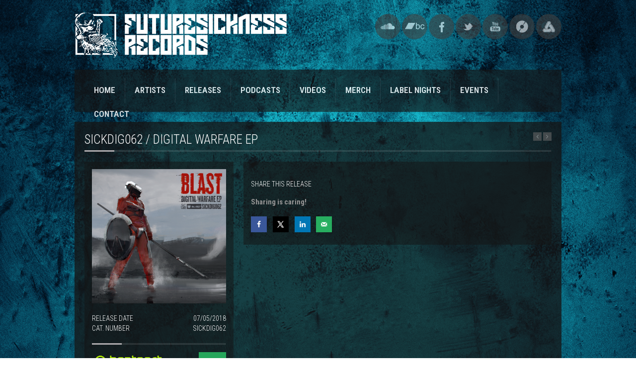

--- FILE ---
content_type: text/html; charset=UTF-8
request_url: https://futuresickness-records.com/release/digital-warfare-ep/
body_size: 11632
content:

<!--
* * * * * * * * * * * * * * * * * * * * * * * * * * * * * * * * * *
* For the brave souls who get this far: You are the chosen ones,  *
* the valiant knights of programming who toil away, without rest, *
* fixing our most awful code. To you, true saviors, kings of men, *
* I say this: never gonna give you up, never gonna let you down,  *
* never gonna run around and desert you. Never gonna make you cry,*
* never gonna say goodbye. Never gonna tell a lie and hurt you.   *
* * * * * * * * * * * * * * * * * * * * * * * * * * * * * * * * * *
-->
<!doctype html>
<!--[if IEMobile 7 ]>
<html lang="en-US" prefix="og: https://ogp.me/ns#"class="no-js iem7"> <![endif]-->
<!--[if lt IE 7 ]>
<html lang="en-US" prefix="og: https://ogp.me/ns#" class="no-js ie6 oldie"> <![endif]-->
<!--[if IE 7 ]>
<html lang="en-US" prefix="og: https://ogp.me/ns#" class="no-js ie7 oldie"> <![endif]-->
<!--[if IE 8 ]>
<html lang="en-US" prefix="og: https://ogp.me/ns#" class="no-js ie8 oldie"> <![endif]-->
<!--[if (gte IE 9)|(gt IEMobile 7)|!(IEMobile)|!(IE)]><!-->
<html lang="en-US" prefix="og: https://ogp.me/ns#" class="no-js"><!--<![endif]-->

<head>
    <meta charset="utf-8">
    <!--[if ie]>
    <meta content='IE=edge,chrome=1' http-equiv='X-UA-Compatible'/><![endif]-->
    <title>Digital Warfare EP - Future Sickness Records</title>
    <meta name="viewport" content="width=device-width, initial-scale=1">
    <link rel="shortcut icon" href="https://futuresickness-records.com/wp-content/themes/records/favicon.ico">
    <!--[if lt IE 9]>
    <script src="https://futuresickness-records.com/wp-content/themes/records/library/js/html5.js"></script>
    <![endif]-->
    <link rel="stylesheet" href="https://futuresickness-records.com/wp-content/themes/records/style.css">
    <link rel="stylesheet" href="https://futuresickness-records.com/wp-content/themes/records/library/css/color-schemes/light-gray/styles.css">
        	<style>img:is([sizes="auto" i], [sizes^="auto," i]) { contain-intrinsic-size: 3000px 1500px }</style>
	<!-- Hubbub v.1.34.7 https://morehubbub.com/ -->
<meta property="og:locale" content="en_US" />
<meta property="og:type" content="article" />
<meta property="og:title" content="Digital Warfare EP" />
<meta property="og:description" content="" />
<meta property="og:url" content="https://futuresickness-records.com/release/digital-warfare-ep/" />
<meta property="og:site_name" content="Future Sickness Records" />
<meta property="og:updated_time" content="2018-04-27T11:23:49+00:00" />
<meta property="article:published_time" content="2018-04-27T11:23:49+00:00" />
<meta property="article:modified_time" content="2018-04-27T11:23:49+00:00" />
<meta name="twitter:card" content="summary_large_image" />
<meta name="twitter:title" content="Digital Warfare EP" />
<meta name="twitter:description" content="" />
<meta class="flipboard-article" content="" />
<meta property="og:image" content="https://futuresickness-records.com/wp-content/uploads/2018/04/3000.png" />
<meta name="twitter:image" content="https://futuresickness-records.com/wp-content/uploads/2018/04/3000.png" />
<meta property="og:image:width" content="3000" />
<meta property="og:image:height" content="3000" />
<!-- Hubbub v.1.34.7 https://morehubbub.com/ -->

<!-- Search Engine Optimization by Rank Math - https://rankmath.com/ -->
<title>Digital Warfare EP - Future Sickness Records</title>
<meta name="robots" content="follow, index, max-snippet:-1, max-video-preview:-1, max-image-preview:large"/>
<link rel="canonical" href="https://futuresickness-records.com/release/digital-warfare-ep/" />
<meta property="og:locale" content="en_US" />
<meta property="og:type" content="article" />
<meta property="og:title" content="Digital Warfare EP - Future Sickness Records" />
<meta property="og:url" content="https://futuresickness-records.com/release/digital-warfare-ep/" />
<meta property="og:site_name" content="Future Sickness Records" />
<meta property="article:publisher" content="https://www.facebook.com/FutureSickness" />
<meta property="og:image" content="https://futuresickness-records.com/wp-content/uploads/2018/04/3000-700x700.png" />
<meta property="og:image:secure_url" content="https://futuresickness-records.com/wp-content/uploads/2018/04/3000-700x700.png" />
<meta property="og:image:width" content="700" />
<meta property="og:image:height" content="700" />
<meta property="og:image:alt" content="Digital Warfare EP" />
<meta property="og:image:type" content="image/png" />
<meta name="twitter:card" content="summary_large_image" />
<meta name="twitter:title" content="Digital Warfare EP - Future Sickness Records" />
<meta name="twitter:site" content="@future_sickness" />
<meta name="twitter:creator" content="@future_sickness" />
<meta name="twitter:image" content="https://futuresickness-records.com/wp-content/uploads/2018/04/3000-700x700.png" />
<!-- /Rank Math WordPress SEO plugin -->

<link rel='dns-prefetch' href='//connect.soundcloud.com' />
<link rel='stylesheet' id='normalize-css' href='https://futuresickness-records.com/wp-content/themes/records/library/css/normalize.css?ver=6.8.3' type='text/css' media='all' />
<link rel='stylesheet' id='columns-css' href='https://futuresickness-records.com/wp-content/themes/records/lib/shortcodes/css/columns.css?ver=6.8.3' type='text/css' media='all' />
<link rel='stylesheet' id='wp-block-library-css' href='https://futuresickness-records.com/wp-includes/css/dist/block-library/style.min.css?ver=6.8.3' type='text/css' media='all' />
<style id='classic-theme-styles-inline-css' type='text/css'>
/*! This file is auto-generated */
.wp-block-button__link{color:#fff;background-color:#32373c;border-radius:9999px;box-shadow:none;text-decoration:none;padding:calc(.667em + 2px) calc(1.333em + 2px);font-size:1.125em}.wp-block-file__button{background:#32373c;color:#fff;text-decoration:none}
</style>
<link rel='stylesheet' id='ife-facebook-events-block-style2-css' href='https://futuresickness-records.com/wp-content/plugins/import-facebook-events/assets/css/grid-style2.css?ver=1.8.8' type='text/css' media='all' />
<style id='rank-math-toc-block-style-inline-css' type='text/css'>
.wp-block-rank-math-toc-block nav ol{counter-reset:item}.wp-block-rank-math-toc-block nav ol li{display:block}.wp-block-rank-math-toc-block nav ol li:before{content:counters(item, ".") ". ";counter-increment:item}

</style>
<style id='rank-math-rich-snippet-style-inline-css' type='text/css'>
/*!
* Plugin:  Rank Math
* URL: https://rankmath.com/wordpress/plugin/seo-suite/
* Name:  rank-math-review-snippet.css
*/@-webkit-keyframes spin{0%{-webkit-transform:rotate(0deg)}100%{-webkit-transform:rotate(-360deg)}}@keyframes spin{0%{-webkit-transform:rotate(0deg)}100%{-webkit-transform:rotate(-360deg)}}@keyframes bounce{from{-webkit-transform:translateY(0px);transform:translateY(0px)}to{-webkit-transform:translateY(-5px);transform:translateY(-5px)}}@-webkit-keyframes bounce{from{-webkit-transform:translateY(0px);transform:translateY(0px)}to{-webkit-transform:translateY(-5px);transform:translateY(-5px)}}@-webkit-keyframes loading{0%{background-size:20% 50% ,20% 50% ,20% 50%}20%{background-size:20% 20% ,20% 50% ,20% 50%}40%{background-size:20% 100%,20% 20% ,20% 50%}60%{background-size:20% 50% ,20% 100%,20% 20%}80%{background-size:20% 50% ,20% 50% ,20% 100%}100%{background-size:20% 50% ,20% 50% ,20% 50%}}@keyframes loading{0%{background-size:20% 50% ,20% 50% ,20% 50%}20%{background-size:20% 20% ,20% 50% ,20% 50%}40%{background-size:20% 100%,20% 20% ,20% 50%}60%{background-size:20% 50% ,20% 100%,20% 20%}80%{background-size:20% 50% ,20% 50% ,20% 100%}100%{background-size:20% 50% ,20% 50% ,20% 50%}}:root{--rankmath-wp-adminbar-height: 0}#rank-math-rich-snippet-wrapper{overflow:hidden}#rank-math-rich-snippet-wrapper h5.rank-math-title{display:block;font-size:18px;line-height:1.4}#rank-math-rich-snippet-wrapper .rank-math-review-image{float:right;max-width:40%;margin-left:15px}#rank-math-rich-snippet-wrapper .rank-math-review-data{margin-bottom:15px}#rank-math-rich-snippet-wrapper .rank-math-total-wrapper{width:100%;padding:0 0 20px 0;float:left;clear:both;position:relative;-webkit-box-sizing:border-box;box-sizing:border-box}#rank-math-rich-snippet-wrapper .rank-math-total-wrapper .rank-math-total{border:0;display:block;margin:0;width:auto;float:left;text-align:left;padding:0;font-size:24px;line-height:1;font-weight:700;-webkit-box-sizing:border-box;box-sizing:border-box;overflow:hidden}#rank-math-rich-snippet-wrapper .rank-math-total-wrapper .rank-math-review-star{float:left;margin-left:15px;margin-top:5px;position:relative;z-index:99;line-height:1}#rank-math-rich-snippet-wrapper .rank-math-total-wrapper .rank-math-review-star .rank-math-review-result-wrapper{display:inline-block;white-space:nowrap;position:relative;color:#e7e7e7}#rank-math-rich-snippet-wrapper .rank-math-total-wrapper .rank-math-review-star .rank-math-review-result-wrapper .rank-math-review-result{position:absolute;top:0;left:0;overflow:hidden;white-space:nowrap;color:#ffbe01}#rank-math-rich-snippet-wrapper .rank-math-total-wrapper .rank-math-review-star .rank-math-review-result-wrapper i{font-size:18px;-webkit-text-stroke-width:1px;font-style:normal;padding:0 2px;line-height:inherit}#rank-math-rich-snippet-wrapper .rank-math-total-wrapper .rank-math-review-star .rank-math-review-result-wrapper i:before{content:"\2605"}body.rtl #rank-math-rich-snippet-wrapper .rank-math-review-image{float:left;margin-left:0;margin-right:15px}body.rtl #rank-math-rich-snippet-wrapper .rank-math-total-wrapper .rank-math-total{float:right}body.rtl #rank-math-rich-snippet-wrapper .rank-math-total-wrapper .rank-math-review-star{float:right;margin-left:0;margin-right:15px}body.rtl #rank-math-rich-snippet-wrapper .rank-math-total-wrapper .rank-math-review-star .rank-math-review-result{left:auto;right:0}@media screen and (max-width: 480px){#rank-math-rich-snippet-wrapper .rank-math-review-image{display:block;max-width:100%;width:100%;text-align:center;margin-right:0}#rank-math-rich-snippet-wrapper .rank-math-review-data{clear:both}}.clear{clear:both}

</style>
<style id='global-styles-inline-css' type='text/css'>
:root{--wp--preset--aspect-ratio--square: 1;--wp--preset--aspect-ratio--4-3: 4/3;--wp--preset--aspect-ratio--3-4: 3/4;--wp--preset--aspect-ratio--3-2: 3/2;--wp--preset--aspect-ratio--2-3: 2/3;--wp--preset--aspect-ratio--16-9: 16/9;--wp--preset--aspect-ratio--9-16: 9/16;--wp--preset--color--black: #000000;--wp--preset--color--cyan-bluish-gray: #abb8c3;--wp--preset--color--white: #ffffff;--wp--preset--color--pale-pink: #f78da7;--wp--preset--color--vivid-red: #cf2e2e;--wp--preset--color--luminous-vivid-orange: #ff6900;--wp--preset--color--luminous-vivid-amber: #fcb900;--wp--preset--color--light-green-cyan: #7bdcb5;--wp--preset--color--vivid-green-cyan: #00d084;--wp--preset--color--pale-cyan-blue: #8ed1fc;--wp--preset--color--vivid-cyan-blue: #0693e3;--wp--preset--color--vivid-purple: #9b51e0;--wp--preset--gradient--vivid-cyan-blue-to-vivid-purple: linear-gradient(135deg,rgba(6,147,227,1) 0%,rgb(155,81,224) 100%);--wp--preset--gradient--light-green-cyan-to-vivid-green-cyan: linear-gradient(135deg,rgb(122,220,180) 0%,rgb(0,208,130) 100%);--wp--preset--gradient--luminous-vivid-amber-to-luminous-vivid-orange: linear-gradient(135deg,rgba(252,185,0,1) 0%,rgba(255,105,0,1) 100%);--wp--preset--gradient--luminous-vivid-orange-to-vivid-red: linear-gradient(135deg,rgba(255,105,0,1) 0%,rgb(207,46,46) 100%);--wp--preset--gradient--very-light-gray-to-cyan-bluish-gray: linear-gradient(135deg,rgb(238,238,238) 0%,rgb(169,184,195) 100%);--wp--preset--gradient--cool-to-warm-spectrum: linear-gradient(135deg,rgb(74,234,220) 0%,rgb(151,120,209) 20%,rgb(207,42,186) 40%,rgb(238,44,130) 60%,rgb(251,105,98) 80%,rgb(254,248,76) 100%);--wp--preset--gradient--blush-light-purple: linear-gradient(135deg,rgb(255,206,236) 0%,rgb(152,150,240) 100%);--wp--preset--gradient--blush-bordeaux: linear-gradient(135deg,rgb(254,205,165) 0%,rgb(254,45,45) 50%,rgb(107,0,62) 100%);--wp--preset--gradient--luminous-dusk: linear-gradient(135deg,rgb(255,203,112) 0%,rgb(199,81,192) 50%,rgb(65,88,208) 100%);--wp--preset--gradient--pale-ocean: linear-gradient(135deg,rgb(255,245,203) 0%,rgb(182,227,212) 50%,rgb(51,167,181) 100%);--wp--preset--gradient--electric-grass: linear-gradient(135deg,rgb(202,248,128) 0%,rgb(113,206,126) 100%);--wp--preset--gradient--midnight: linear-gradient(135deg,rgb(2,3,129) 0%,rgb(40,116,252) 100%);--wp--preset--font-size--small: 13px;--wp--preset--font-size--medium: 20px;--wp--preset--font-size--large: 36px;--wp--preset--font-size--x-large: 42px;--wp--preset--spacing--20: 0.44rem;--wp--preset--spacing--30: 0.67rem;--wp--preset--spacing--40: 1rem;--wp--preset--spacing--50: 1.5rem;--wp--preset--spacing--60: 2.25rem;--wp--preset--spacing--70: 3.38rem;--wp--preset--spacing--80: 5.06rem;--wp--preset--shadow--natural: 6px 6px 9px rgba(0, 0, 0, 0.2);--wp--preset--shadow--deep: 12px 12px 50px rgba(0, 0, 0, 0.4);--wp--preset--shadow--sharp: 6px 6px 0px rgba(0, 0, 0, 0.2);--wp--preset--shadow--outlined: 6px 6px 0px -3px rgba(255, 255, 255, 1), 6px 6px rgba(0, 0, 0, 1);--wp--preset--shadow--crisp: 6px 6px 0px rgba(0, 0, 0, 1);}:where(.is-layout-flex){gap: 0.5em;}:where(.is-layout-grid){gap: 0.5em;}body .is-layout-flex{display: flex;}.is-layout-flex{flex-wrap: wrap;align-items: center;}.is-layout-flex > :is(*, div){margin: 0;}body .is-layout-grid{display: grid;}.is-layout-grid > :is(*, div){margin: 0;}:where(.wp-block-columns.is-layout-flex){gap: 2em;}:where(.wp-block-columns.is-layout-grid){gap: 2em;}:where(.wp-block-post-template.is-layout-flex){gap: 1.25em;}:where(.wp-block-post-template.is-layout-grid){gap: 1.25em;}.has-black-color{color: var(--wp--preset--color--black) !important;}.has-cyan-bluish-gray-color{color: var(--wp--preset--color--cyan-bluish-gray) !important;}.has-white-color{color: var(--wp--preset--color--white) !important;}.has-pale-pink-color{color: var(--wp--preset--color--pale-pink) !important;}.has-vivid-red-color{color: var(--wp--preset--color--vivid-red) !important;}.has-luminous-vivid-orange-color{color: var(--wp--preset--color--luminous-vivid-orange) !important;}.has-luminous-vivid-amber-color{color: var(--wp--preset--color--luminous-vivid-amber) !important;}.has-light-green-cyan-color{color: var(--wp--preset--color--light-green-cyan) !important;}.has-vivid-green-cyan-color{color: var(--wp--preset--color--vivid-green-cyan) !important;}.has-pale-cyan-blue-color{color: var(--wp--preset--color--pale-cyan-blue) !important;}.has-vivid-cyan-blue-color{color: var(--wp--preset--color--vivid-cyan-blue) !important;}.has-vivid-purple-color{color: var(--wp--preset--color--vivid-purple) !important;}.has-black-background-color{background-color: var(--wp--preset--color--black) !important;}.has-cyan-bluish-gray-background-color{background-color: var(--wp--preset--color--cyan-bluish-gray) !important;}.has-white-background-color{background-color: var(--wp--preset--color--white) !important;}.has-pale-pink-background-color{background-color: var(--wp--preset--color--pale-pink) !important;}.has-vivid-red-background-color{background-color: var(--wp--preset--color--vivid-red) !important;}.has-luminous-vivid-orange-background-color{background-color: var(--wp--preset--color--luminous-vivid-orange) !important;}.has-luminous-vivid-amber-background-color{background-color: var(--wp--preset--color--luminous-vivid-amber) !important;}.has-light-green-cyan-background-color{background-color: var(--wp--preset--color--light-green-cyan) !important;}.has-vivid-green-cyan-background-color{background-color: var(--wp--preset--color--vivid-green-cyan) !important;}.has-pale-cyan-blue-background-color{background-color: var(--wp--preset--color--pale-cyan-blue) !important;}.has-vivid-cyan-blue-background-color{background-color: var(--wp--preset--color--vivid-cyan-blue) !important;}.has-vivid-purple-background-color{background-color: var(--wp--preset--color--vivid-purple) !important;}.has-black-border-color{border-color: var(--wp--preset--color--black) !important;}.has-cyan-bluish-gray-border-color{border-color: var(--wp--preset--color--cyan-bluish-gray) !important;}.has-white-border-color{border-color: var(--wp--preset--color--white) !important;}.has-pale-pink-border-color{border-color: var(--wp--preset--color--pale-pink) !important;}.has-vivid-red-border-color{border-color: var(--wp--preset--color--vivid-red) !important;}.has-luminous-vivid-orange-border-color{border-color: var(--wp--preset--color--luminous-vivid-orange) !important;}.has-luminous-vivid-amber-border-color{border-color: var(--wp--preset--color--luminous-vivid-amber) !important;}.has-light-green-cyan-border-color{border-color: var(--wp--preset--color--light-green-cyan) !important;}.has-vivid-green-cyan-border-color{border-color: var(--wp--preset--color--vivid-green-cyan) !important;}.has-pale-cyan-blue-border-color{border-color: var(--wp--preset--color--pale-cyan-blue) !important;}.has-vivid-cyan-blue-border-color{border-color: var(--wp--preset--color--vivid-cyan-blue) !important;}.has-vivid-purple-border-color{border-color: var(--wp--preset--color--vivid-purple) !important;}.has-vivid-cyan-blue-to-vivid-purple-gradient-background{background: var(--wp--preset--gradient--vivid-cyan-blue-to-vivid-purple) !important;}.has-light-green-cyan-to-vivid-green-cyan-gradient-background{background: var(--wp--preset--gradient--light-green-cyan-to-vivid-green-cyan) !important;}.has-luminous-vivid-amber-to-luminous-vivid-orange-gradient-background{background: var(--wp--preset--gradient--luminous-vivid-amber-to-luminous-vivid-orange) !important;}.has-luminous-vivid-orange-to-vivid-red-gradient-background{background: var(--wp--preset--gradient--luminous-vivid-orange-to-vivid-red) !important;}.has-very-light-gray-to-cyan-bluish-gray-gradient-background{background: var(--wp--preset--gradient--very-light-gray-to-cyan-bluish-gray) !important;}.has-cool-to-warm-spectrum-gradient-background{background: var(--wp--preset--gradient--cool-to-warm-spectrum) !important;}.has-blush-light-purple-gradient-background{background: var(--wp--preset--gradient--blush-light-purple) !important;}.has-blush-bordeaux-gradient-background{background: var(--wp--preset--gradient--blush-bordeaux) !important;}.has-luminous-dusk-gradient-background{background: var(--wp--preset--gradient--luminous-dusk) !important;}.has-pale-ocean-gradient-background{background: var(--wp--preset--gradient--pale-ocean) !important;}.has-electric-grass-gradient-background{background: var(--wp--preset--gradient--electric-grass) !important;}.has-midnight-gradient-background{background: var(--wp--preset--gradient--midnight) !important;}.has-small-font-size{font-size: var(--wp--preset--font-size--small) !important;}.has-medium-font-size{font-size: var(--wp--preset--font-size--medium) !important;}.has-large-font-size{font-size: var(--wp--preset--font-size--large) !important;}.has-x-large-font-size{font-size: var(--wp--preset--font-size--x-large) !important;}
:where(.wp-block-post-template.is-layout-flex){gap: 1.25em;}:where(.wp-block-post-template.is-layout-grid){gap: 1.25em;}
:where(.wp-block-columns.is-layout-flex){gap: 2em;}:where(.wp-block-columns.is-layout-grid){gap: 2em;}
:root :where(.wp-block-pullquote){font-size: 1.5em;line-height: 1.6;}
</style>
<link rel='stylesheet' id='contact-form-7-css' href='https://futuresickness-records.com/wp-content/plugins/contact-form-7/includes/css/styles.css?ver=6.1.4' type='text/css' media='all' />
<link rel='stylesheet' id='font-awesome-css' href='https://futuresickness-records.com/wp-content/plugins/import-facebook-events/assets/css/font-awesome.min.css?ver=1.8.8' type='text/css' media='all' />
<link rel='stylesheet' id='import-facebook-events-front-css' href='https://futuresickness-records.com/wp-content/plugins/import-facebook-events/assets/css/import-facebook-events.css?ver=1.8.8' type='text/css' media='all' />
<link rel='stylesheet' id='import-facebook-events-front-style2-css' href='https://futuresickness-records.com/wp-content/plugins/import-facebook-events/assets/css/grid-style2.css?ver=1.8.8' type='text/css' media='all' />
<link rel='stylesheet' id='responsive-lightbox-nivo-css' href='https://futuresickness-records.com/wp-content/plugins/responsive-lightbox/assets/nivo/nivo-lightbox.min.css?ver=1.3.1' type='text/css' media='all' />
<link rel='stylesheet' id='responsive-lightbox-nivo-default-css' href='https://futuresickness-records.com/wp-content/plugins/responsive-lightbox/assets/nivo/themes/default/default.css?ver=1.3.1' type='text/css' media='all' />
<link rel='stylesheet' id='dpsp-frontend-style-pro-css' href='https://futuresickness-records.com/wp-content/plugins/social-pug/assets/dist/style-frontend-pro.css?ver=1.34.7' type='text/css' media='all' />
<style id='dpsp-frontend-style-pro-inline-css' type='text/css'>

				@media screen and ( max-width : 480px ) {
					.dpsp-content-wrapper.dpsp-hide-on-mobile,
					.dpsp-share-text.dpsp-hide-on-mobile {
						display: none;
					}
					.dpsp-has-spacing .dpsp-networks-btns-wrapper li {
						margin:0 2% 10px 0;
					}
					.dpsp-network-btn.dpsp-has-label:not(.dpsp-has-count) {
						max-height: 40px;
						padding: 0;
						justify-content: center;
					}
					.dpsp-content-wrapper.dpsp-size-small .dpsp-network-btn.dpsp-has-label:not(.dpsp-has-count){
						max-height: 32px;
					}
					.dpsp-content-wrapper.dpsp-size-large .dpsp-network-btn.dpsp-has-label:not(.dpsp-has-count){
						max-height: 46px;
					}
				}
			
</style>
<link rel='stylesheet' id='flexslider-css' href='https://futuresickness-records.com/wp-content/themes/records/library/css/flexslider.css?ver=6.8.3' type='text/css' media='all' />
<link rel='stylesheet' id='__EPYT__style-css' href='https://futuresickness-records.com/wp-content/plugins/youtube-embed-plus/styles/ytprefs.min.css?ver=14.2.4' type='text/css' media='all' />
<style id='__EPYT__style-inline-css' type='text/css'>

                .epyt-gallery-thumb {
                        width: 50%;
                }
                
                         @media (min-width:0px) and (max-width: 767px) {
                            .epyt-gallery-rowbreak {
                                display: none;
                            }
                            .epyt-gallery-allthumbs[class*="epyt-cols"] .epyt-gallery-thumb {
                                width: 100% !important;
                            }
                          }
</style>
<script type="text/javascript" src="https://futuresickness-records.com/wp-includes/js/jquery/jquery.min.js?ver=3.7.1" id="jquery-core-js"></script>
<script type="text/javascript" src="https://futuresickness-records.com/wp-includes/js/jquery/jquery-migrate.min.js?ver=3.4.1" id="jquery-migrate-js"></script>
<script type="text/javascript" src="https://futuresickness-records.com/wp-content/themes/records/library/js/modernizr-2.6.1.min.js?ver=6.8.3" id="modernizr-js"></script>
<script type="text/javascript" src="https://futuresickness-records.com/wp-content/plugins/responsive-lightbox/assets/dompurify/purify.min.js?ver=3.3.1" id="dompurify-js"></script>
<script type="text/javascript" id="responsive-lightbox-sanitizer-js-before">
/* <![CDATA[ */
window.RLG = window.RLG || {}; window.RLG.sanitizeAllowedHosts = ["youtube.com","www.youtube.com","youtu.be","vimeo.com","player.vimeo.com"];
/* ]]> */
</script>
<script type="text/javascript" src="https://futuresickness-records.com/wp-content/plugins/responsive-lightbox/js/sanitizer.js?ver=2.6.1" id="responsive-lightbox-sanitizer-js"></script>
<script type="text/javascript" src="https://futuresickness-records.com/wp-content/plugins/responsive-lightbox/assets/nivo/nivo-lightbox.min.js?ver=1.3.1" id="responsive-lightbox-nivo-js"></script>
<script type="text/javascript" src="https://futuresickness-records.com/wp-includes/js/underscore.min.js?ver=1.13.7" id="underscore-js"></script>
<script type="text/javascript" src="https://futuresickness-records.com/wp-content/plugins/responsive-lightbox/assets/infinitescroll/infinite-scroll.pkgd.min.js?ver=4.0.1" id="responsive-lightbox-infinite-scroll-js"></script>
<script type="text/javascript" id="responsive-lightbox-js-before">
/* <![CDATA[ */
var rlArgs = {"script":"nivo","selector":"lightbox","customEvents":"","activeGalleries":true,"effect":"fadeScale","clickOverlayToClose":true,"keyboardNav":true,"errorMessage":"The requested content cannot be loaded. Please try again later.","woocommerce_gallery":false,"ajaxurl":"https:\/\/futuresickness-records.com\/wp-admin\/admin-ajax.php","nonce":"2358bd567c","preview":false,"postId":1267,"scriptExtension":false};
/* ]]> */
</script>
<script type="text/javascript" src="https://futuresickness-records.com/wp-content/plugins/responsive-lightbox/js/front.js?ver=2.6.1" id="responsive-lightbox-js"></script>
<script type="text/javascript" src="https://futuresickness-records.com/wp-content/themes/records/library/js/flex-slider/jquery.flexslider-min.js?ver=6.8.3" id="jquery.flexslider-js"></script>
<script type="text/javascript" src="https://futuresickness-records.com/wp-content/themes/records/library/js/jquery.easing-1.3.min.js?ver=6.8.3" id="jquery.easing-js"></script>
<script type="text/javascript" src="https://connect.soundcloud.com/sdk/sdk-3.3.2.js?ver=6.8.3" id="sc-sdk-js"></script>
<script type="text/javascript" id="__ytprefs__-js-extra">
/* <![CDATA[ */
var _EPYT_ = {"ajaxurl":"https:\/\/futuresickness-records.com\/wp-admin\/admin-ajax.php","security":"91076966e0","gallery_scrolloffset":"65","eppathtoscripts":"https:\/\/futuresickness-records.com\/wp-content\/plugins\/youtube-embed-plus\/scripts\/","eppath":"https:\/\/futuresickness-records.com\/wp-content\/plugins\/youtube-embed-plus\/","epresponsiveselector":"[\"iframe.__youtube_prefs__\",\"iframe[src*='youtube.com']\",\"iframe[src*='youtube-nocookie.com']\",\"iframe[data-ep-src*='youtube.com']\",\"iframe[data-ep-src*='youtube-nocookie.com']\",\"iframe[data-ep-gallerysrc*='youtube.com']\"]","epdovol":"1","version":"14.2.4","evselector":"iframe.__youtube_prefs__[src], iframe[src*=\"youtube.com\/embed\/\"], iframe[src*=\"youtube-nocookie.com\/embed\/\"]","ajax_compat":"","maxres_facade":"eager","ytapi_load":"light","pause_others":"","stopMobileBuffer":"1","facade_mode":"","not_live_on_channel":""};
/* ]]> */
</script>
<script type="text/javascript" src="https://futuresickness-records.com/wp-content/plugins/youtube-embed-plus/scripts/ytprefs.min.js?ver=14.2.4" id="__ytprefs__-js"></script>
<link rel="https://api.w.org/" href="https://futuresickness-records.com/wp-json/" /><link rel='shortlink' href='https://futuresickness-records.com/?p=1267' />
<link rel="alternate" title="oEmbed (JSON)" type="application/json+oembed" href="https://futuresickness-records.com/wp-json/oembed/1.0/embed?url=https%3A%2F%2Ffuturesickness-records.com%2Frelease%2Fdigital-warfare-ep%2F" />
<link rel="alternate" title="oEmbed (XML)" type="text/xml+oembed" href="https://futuresickness-records.com/wp-json/oembed/1.0/embed?url=https%3A%2F%2Ffuturesickness-records.com%2Frelease%2Fdigital-warfare-ep%2F&#038;format=xml" />
<meta name="hubbub-info" description="Hubbub 1.34.7"><link rel="shortcut icon" href="https://futuresickness-records.com/wp-content/themes/records/images/ico/favicon.ico" type="image/ico" />
    <style type="text/css" id="custom-background-css">
body.custom-background { background-image: url("https://futuresickness-records.com/wp-content/uploads/2016/05/zoci-1.png"); background-position: center top; background-size: auto; background-repeat: repeat-y; background-attachment: scroll; }
</style>
	<link rel="icon" href="https://futuresickness-records.com/wp-content/uploads/2016/03/cropped-L-93973-1400060679-5785.jpeg-32x32.jpg" sizes="32x32" />
<link rel="icon" href="https://futuresickness-records.com/wp-content/uploads/2016/03/cropped-L-93973-1400060679-5785.jpeg-192x192.jpg" sizes="192x192" />
<link rel="apple-touch-icon" href="https://futuresickness-records.com/wp-content/uploads/2016/03/cropped-L-93973-1400060679-5785.jpeg-180x180.jpg" />
<meta name="msapplication-TileImage" content="https://futuresickness-records.com/wp-content/uploads/2016/03/cropped-L-93973-1400060679-5785.jpeg-270x270.jpg" />
    <link rel="preconnect" href="https://fonts.googleapis.com">
    <link rel="preconnect" href="https://fonts.gstatic.com" crossorigin>
    <link href="https://fonts.googleapis.com/css2?family=Roboto+Condensed:ital,wght@0,100..900;1,100..900&display=swap" rel="stylesheet">
    <link href="https://fonts.googleapis.com/css2?family=Open+Sans:ital,wght@0,300..800;1,300..800&display=swap" rel="stylesheet">
</head>

<body class="wp-singular releases-template-default single single-releases postid-1267 custom-background wp-theme-records layout-2cr">
    <!-- START → Display only if the post type is not "catalogue" -->
            <div id="section-top">
            <div id="header-wrapper" class="clearfix">
                <header role="banner" id="header" class="clearfix">
                    <!-- begin #logo -->
                                            <hgroup id="logo-wrapper">
                            <h1><a id="logo" href="https://futuresickness-records.com/"
                                    title="Future Sickness Records" rel="home">
                                    <img src="https://futuresickness-records.com/wp-content/uploads/2016/05/logoful.png"
                                        alt="Future Sickness Records" /><span style="display:none;">Future Sikness Records - Drum and Bass, Drum n Bass Label </span>
                                </a>
                            </h1>
                        </hgroup>
                                        <!-- end #logo -->
                    <div class="right">
                        <!-- begin #socialIcons -->
                        <div id="social-icons">
                            <ul id="social-links">
                                                                    <li class="soundcloud-link"><a href="https://soundcloud.com/futuresickness"
                                            id="social-18"
                                            title="SoundCloud"
                                            class="soundcloud">SoundCloud</a></li>
                                                                                                    <li class="dribbble-link"><a href="https://futuresicknessrecords.bandcamp.com"
                                            id="social-04"
                                            title="Bandcamp"
                                            class="bandcamp">Bandcamp</a></li>
                                                                                                                                    <li class="facebook-link"><a href="https://www.facebook.com/FutureSickness"
                                            class="facebook" id="social-01"
                                            title="Facebook!">Facebook</a>
                                    </li>
                                                                                                    <li class="twitter-link"><a href="https://twitter.com/future_sickness"
                                            class="twitter"
                                            id="social-02"
                                            title="Twitter">Twitter</a>
                                    </li>
                                                                                                                                    <li class="youtube-link"><a href="https://www.youtube.com/c/FutureSicknessRecords"
                                            id="social-17"
                                            title="YouTube"
                                            class="youtube">YouTube</a></li>
                                                                                                    <li class="linkedin-link"><a href="https://discogs.com/label/Future+Sickness+Records"
                                            id="social-07"
                                            title="Discogs"
                                            class="discogs">Discogs</a></li>
                                                                                                    <li class="pinterest-link"><a href="https://www.triplevision.nl/label/Future+Sickness+Records/"
                                            id="social-09"
                                            title="Triple Vision"
                                            class="triplevision">Triple Vision</a></li>
                                                                                                                                                                                                <!-- end .blurb -->
                            </ul>
                        </div>
                        <div id="responsive-social-wrapper">
                            <select id="responsive-social-menu" onchange="javascript:window.location.replace(this.value);">
                            </select>
                        </div>
                        <!-- end #socialIcons -->
                    </div>
                </header>
                <!-- end header -->
            </div>
        </div>
        <!-- begin #topMenu -->
        <div id="navigation-wrapper" class="clearfix">
            <div id="responsive-main-nav-wrapper">
                <select id="responsive-main-nav-menu" onchange="javascript:window.location.replace(this.value);">
                    <option selected="selected">Menu</option>
                </select>
            </div>
            <nav id="main-navigation" class="main-menu">
                <ul id="menu-main-menu" class="sf-menu"><li id="menu-item-295" class="menu-item menu-item-type-post_type menu-item-object-page menu-item-home menu-item-295"><a href="https://futuresickness-records.com/">HOME</a></li>
<li id="menu-item-355" class="menu-item menu-item-type-post_type menu-item-object-page menu-item-355"><a href="https://futuresickness-records.com/artists/">ARTISTS</a></li>
<li id="menu-item-291" class="menu-item menu-item-type-post_type menu-item-object-page menu-item-291"><a href="https://futuresickness-records.com/releases/">RELEASES</a></li>
<li id="menu-item-410" class="menu-item menu-item-type-post_type menu-item-object-page menu-item-410"><a href="https://futuresickness-records.com/podcasts/">PODCASTS</a></li>
<li id="menu-item-1385" class="menu-item menu-item-type-post_type menu-item-object-page menu-item-1385"><a href="https://futuresickness-records.com/videos/">VIDEOS</a></li>
<li id="menu-item-697" class="menu-item menu-item-type-custom menu-item-object-custom menu-item-697"><a href="https://futuresicknessrecords.bandcamp.com/merch">MERCH</a></li>
<li id="menu-item-756" class="menu-item menu-item-type-post_type menu-item-object-page menu-item-756"><a href="https://futuresickness-records.com/label-nights/">LABEL NIGHTS</a></li>
<li id="menu-item-1155" class="menu-item menu-item-type-post_type menu-item-object-page menu-item-1155"><a href="https://futuresickness-records.com/events/">EVENTS</a></li>
<li id="menu-item-275" class="menu-item menu-item-type-post_type menu-item-object-page menu-item-275"><a href="https://futuresickness-records.com/contact/">CONTACT</a></li>
</ul>            </nav>
        </div>
        <!-- end #topMenu -->
        <!-- END → Display only if the post type is not "catalogue" -->
    <div id="page"><div id="white-background">
    <!-- content -->
    <div id="content" class="container clearfix" style="padding-bottom: 0;">
        <div class="container">
            <div class="page-title-heading">
                <h3 class="title-margin uppercase">SICKDIG062                    / Digital Warfare EP                </h3>

                <div class="container">
                    <div class="content">
                        <div id="single-portfolio-pagination">
                            <div class="project-pagination">
                                <div class="project-pagination-prev">
                                    <a href="https://futuresickness-records.com/release/destroyed-times-ep/" rel="prev"></a>                                </div>
                                <div class="project-pagination-next">
                                    <a href="https://futuresickness-records.com/release/einstein-is-a-trainwreck-ep/" rel="next"></a>                                </div>
                            </div>
                        </div>
                        <div class="title-border">
                            <div class="title-block"></div>
                        </div>
                    </div>
                </div>
            </div>
        </div>
        <div class="container">
                                <div class="one-third-block">
                        <div class="portfolio-image resize">
                            <div class="item-content">
                                <div class="link-holder">
                                    <div class="portfolio-item-hover-content">
                                        
                                        <a href="https://futuresickness-records.com/wp-content/uploads/2018/04/3000.png" class="zoom photo" rel="lightbox"
                                            title="Digital Warfare EP"></a>

                                        <a href="https://futuresickness-records.com/wp-content/uploads/2018/04/3000.png" class="overlay" rel="lightbox"
                                            title="Digital Warfare EP">
                                            <img src="https://futuresickness-records.com/wp-content/uploads/2018/04/3000-460x460.png" alt="Digital Warfare EP" width="270"
                                                class="portfolio-img" />
                                            <!--                                                <span class="watermark"></span>-->
                                        </a>
                                    </div>
                                </div>
                            </div>
                        </div>
                        <div class="space"></div>
                        <!-- release date -->
                        <h5 class="release-date uppercase" style="clear: right; padding-right: 0; margin-right: 0;">
                            Release date                        </h5>

                        <h5 class="release-date uppercase"
                            style="float: right;padding-right: 0; margin-right: 0; clear: right;">
                            07/05/2018                        </h5>
                        <!-- end release date -->
                        <!-- catalogue number -->
                        <h5 class="release-date uppercase" style="clear: right; padding-right: 0; margin-right: 0;">
                            Cat. number                        </h5>

                        <h5 class="release-date uppercase"
                            style="float: right;padding-right: 0; margin-right: 0; clear: right;">
                            SICKDIG062                        </h5>
                        <!-- end catalogue number -->


                        <!-- buy links -->
                        <div class="space"></div>
                        <div style="position: relative;" id="storeslist">
                            <div class="title-border">
                                <div class="title-block"></div>
                            </div>



                                                                                <div class="storecontainer" style="border-bottom: 1px solid #444;padding-bottom:10px;margin-bottom: 10px; width:100%;padding-right:0; margin-right: 0;">
                                                        <img src="https://futuresickness-records.com/wp-content/uploads/2019/04/Webp.net-resizeimage.png" height="33" style="vertical-align:baseline;" />
                                                        <a href="https://smarturl.it/SICKDIG062" class="audio-buy-button" style="float: right; margin-right:0;">BUY</a>
                                                        <!-- 
            <h4 class="storename">
              ALL STORES</h4>                                                    
            <h5 class="storeformat color-Digital">
              Digital</h5>
               -->
                                                    </div>
                                                        </div>
                        <!-- end buy links -->
                    </div>
                    <!-- end one-third-block section -->
                    <!-- soundcloud player -->
                                            <div class="two-third-block last">
                            <div id="putTheWidgetHere"></div>

                                                        <script type="text/javascript">
                                SC.initialize({
                                    client_id: '40669bfe2219ff042096721fe9c21315'
                                });
                                SC.oEmbed('https://soundcloud.com/futuresickness/sets/blast-digital-warfare-ep', {
                                    element: document.getElementById('putTheWidgetHere')
                                });
                            </script>



                            <!-- release description and socials -->
                                                        <div class="space"></div>
                            <h5 class="title-margin uppercase">SHARE THIS RELEASE</h5>
                            	<p class="dpsp-share-text " style="margin-bottom:10px">
		Sharing is caring!	</p>
	<div id="dpsp-content-bottom" class="dpsp-content-wrapper dpsp-shape-rectangular dpsp-size-small dpsp-has-spacing dpsp-no-labels dpsp-no-labels-mobile dpsp-show-on-mobile dpsp-button-style-6" style="min-height:32px;position:relative">
	<ul class="dpsp-networks-btns-wrapper dpsp-networks-btns-share dpsp-networks-btns-content dpsp-column-auto dpsp-has-button-icon-animation" style="padding:0;margin:0;list-style-type:none">
<li class="dpsp-network-list-item dpsp-network-list-item-facebook" style="float:left">
	<a rel="nofollow noopener" href="https://www.facebook.com/sharer/sharer.php?u=https%3A%2F%2Ffuturesickness-records.com%2Frelease%2Fdigital-warfare-ep%2F&#038;t=Digital%20Warfare%20EP" class="dpsp-network-btn dpsp-facebook dpsp-no-label dpsp-first dpsp-has-label-mobile" target="_blank" aria-label="Share on Facebook" title="Share on Facebook" style="font-size:14px;padding:0rem;max-height:32px" >	<span class="dpsp-network-icon ">
		<span class="dpsp-network-icon-inner" ><svg version="1.1" xmlns="http://www.w3.org/2000/svg" width="32" height="32" viewBox="0 0 18 32"><path d="M17.12 0.224v4.704h-2.784q-1.536 0-2.080 0.64t-0.544 1.92v3.392h5.248l-0.704 5.28h-4.544v13.568h-5.472v-13.568h-4.544v-5.28h4.544v-3.904q0-3.328 1.856-5.152t4.96-1.824q2.624 0 4.064 0.224z"></path></svg></span>
	</span>
	</a></li>

<li class="dpsp-network-list-item dpsp-network-list-item-x" style="float:left">
	<a rel="nofollow noopener" href="https://x.com/intent/tweet?text=Digital%20Warfare%20EP&#038;url=https%3A%2F%2Ffuturesickness-records.com%2Frelease%2Fdigital-warfare-ep%2F" class="dpsp-network-btn dpsp-x dpsp-no-label dpsp-has-label-mobile" target="_blank" aria-label="Share on X" title="Share on X" style="font-size:14px;padding:0rem;max-height:32px" >	<span class="dpsp-network-icon ">
		<span class="dpsp-network-icon-inner" ><svg version="1.1" xmlns="http://www.w3.org/2000/svg" width="32" height="32" viewBox="0 0 32 30"><path d="M30.3 29.7L18.5 12.4l0 0L29.2 0h-3.6l-8.7 10.1L10 0H0.6l11.1 16.1l0 0L0 29.7h3.6l9.7-11.2L21 29.7H30.3z M8.6 2.7 L25.2 27h-2.8L5.7 2.7H8.6z"></path></svg></span>
	</span>
	</a></li>

<li class="dpsp-network-list-item dpsp-network-list-item-linkedin" style="float:left">
	<a rel="nofollow noopener" href="https://www.linkedin.com/shareArticle?url=https%3A%2F%2Ffuturesickness-records.com%2Frelease%2Fdigital-warfare-ep%2F&#038;title=Digital%20Warfare%20EP&#038;summary=&#038;mini=true" class="dpsp-network-btn dpsp-linkedin dpsp-no-label dpsp-has-label-mobile" target="_blank" aria-label="Share on LinkedIn" title="Share on LinkedIn" style="font-size:14px;padding:0rem;max-height:32px" >	<span class="dpsp-network-icon ">
		<span class="dpsp-network-icon-inner" ><svg version="1.1" xmlns="http://www.w3.org/2000/svg" width="32" height="32" viewBox="0 0 27 32"><path d="M6.24 11.168v17.696h-5.888v-17.696h5.888zM6.624 5.696q0 1.312-0.928 2.176t-2.4 0.864h-0.032q-1.472 0-2.368-0.864t-0.896-2.176 0.928-2.176 2.4-0.864 2.368 0.864 0.928 2.176zM27.424 18.72v10.144h-5.856v-9.472q0-1.888-0.736-2.944t-2.272-1.056q-1.12 0-1.856 0.608t-1.152 1.536q-0.192 0.544-0.192 1.44v9.888h-5.888q0.032-7.136 0.032-11.552t0-5.28l-0.032-0.864h5.888v2.56h-0.032q0.352-0.576 0.736-0.992t0.992-0.928 1.568-0.768 2.048-0.288q3.040 0 4.896 2.016t1.856 5.952z"></path></svg></span>
	</span>
	</a></li>

<li class="dpsp-network-list-item dpsp-network-list-item-email" style="float:left">
	<a rel="nofollow noopener" href="mailto:?subject=Digital%20Warfare%20EP&#038;body=https%3A%2F%2Ffuturesickness-records.com%2Frelease%2Fdigital-warfare-ep%2F" class="dpsp-network-btn dpsp-email dpsp-no-label dpsp-last dpsp-has-label-mobile" target="_blank" aria-label="Send over email" title="Send over email" style="font-size:14px;padding:0rem;max-height:32px" >	<span class="dpsp-network-icon ">
		<span class="dpsp-network-icon-inner" ><svg version="1.1" xmlns="http://www.w3.org/2000/svg" width="32" height="32" viewBox="0 0 28 32"><path d="M18.56 17.408l8.256 8.544h-25.248l8.288-8.448 4.32 4.064zM2.016 6.048h24.32l-12.16 11.584zM20.128 15.936l8.224-7.744v16.256zM0 24.448v-16.256l8.288 7.776z"></path></svg></span>
	</span>
	</a></li>
</ul></div>

                        </div>
                        <!-- end release description and socials -->


                                        <!-- end soundcloud player -->



                                    </div>
    </div>
    <!-- end content -->
</div><!-- end #white-background -->

</div>
<!-- end #page here -->
<!-- begin #footer -->
<!-- START → Display only if the post type is not "catalogue" -->
<footer id="footer">

    <div id="footer-arrow"></div>

    <div class="container clearfix">

        
            
		<div class="widget-1 first one-third widget-container widget_recent_entries" id="recent-posts-4">
		<h4>RECENT POSTS</h4>
		<ul>
											<li>
					<a href="https://futuresickness-records.com/rude-mood-joins-future-sickness/">Rude Mood joins Future Sickness</a>
									</li>
											<li>
					<a href="https://futuresickness-records.com/inerpois-x-backup-solo-ep/">Inerpois x Backup solo EP</a>
									</li>
											<li>
					<a href="https://futuresickness-records.com/15-years-future-sickness/">15 Years Future Sickness</a>
									</li>
											<li>
					<a href="https://futuresickness-records.com/double-k-release-announcement/">Double K release announcement</a>
									</li>
											<li>
					<a href="https://futuresickness-records.com/welcome-the-vizitor-mad/">Welcome The Vizitor &#038; Mad</a>
									</li>
					</ul>

		</div>            <div class="widget-2 one-third widget-container widget_recent_entries" id="recent-releases-2">            <h4>LATEST RELEASES</h4>            <ul>
                                    <li>
                        <a href="https://futuresickness-records.com/release/brain-error-ep/" title="Brain Error EP">Brain Error EP</a>
                                            </li>
                                    <li>
                        <a href="https://futuresickness-records.com/release/galactus-ep/" title="Galactus EP">Galactus EP</a>
                                            </li>
                                    <li>
                        <a href="https://futuresickness-records.com/release/soul-consumer-ep/" title="Soul Consumer EP">Soul Consumer EP</a>
                                            </li>
                                    <li>
                        <a href="https://futuresickness-records.com/release/kick-snare-insane-ep/" title="Kick Snare Insane EP">Kick Snare Insane EP</a>
                                            </li>
                                    <li>
                        <a href="https://futuresickness-records.com/release/factory-ep/" title="Factory EP">Factory EP</a>
                                            </li>
                            </ul>
            </div>                        <div class="widget-3 last one-third widget-container widget_recent_entries" id="recent-podcasts-2">            <h4>LATEST PODCASTS</h4>            <ul>
                                    <li>
                        <a href="https://futuresickness-records.com/podcast/sickcast-vol-37-by-nothing-personal/" title="Sickcast Vol. 37 by Nothing Personal">Sickcast Vol. 37 by Nothing Personal</a>
                                            </li>
                                    <li>
                        <a href="https://futuresickness-records.com/podcast/sickcast-vol-36-by-shadow-sect/" title="Sickcast Vol. 36 by Shadow Sect">Sickcast Vol. 36 by Shadow Sect</a>
                                            </li>
                                    <li>
                        <a href="https://futuresickness-records.com/podcast/sickcast-vol-35-by-switch-technique/" title="Sickcast Vol. 35 by Switch Technique">Sickcast Vol. 35 by Switch Technique</a>
                                            </li>
                                    <li>
                        <a href="https://futuresickness-records.com/podcast/ragecast-vol-9-by-iridium/" title="Ragecast Vol. 9 by Iridium">Ragecast Vol. 9 by Iridium</a>
                                            </li>
                                    <li>
                        <a href="https://futuresickness-records.com/podcast/sickcast-vol-34-by-bsa/" title="Sickcast Vol. 34 by BSA">Sickcast Vol. 34 by BSA</a>
                                            </li>
                            </ul>
            </div>            
        

    </div> <!-- end #footerWidgets -->

    <!-- begin #copyright -->
    <div id="copyrights">
        <div class="container clearfix">

                            &copy; Copyright 2020 <a href="https://futuresickness-records.com//">Future Sickness Records</a>. All Rights Reserved.            
        </div> <!-- end #copyright -->
    </div> <!-- end #container -->
</footer> <!-- end footer -->
<!-- END → Display only if the post type is not "catalogue" -->

<!-- scripts are now optimized via Modernizr.load -->
<script src="https://futuresickness-records.com/wp-content/themes/records/library/js/scripts.js" type="text/javascript"></script>

<!--[if lt IE 7 ]>
<script src="//ajax.googleapis.com/ajax/libs/chrome-frame/1.0.3/CFInstall.min.js"></script>
<script>window.attachEvent('onload', function () {
    CFInstall.check({mode: 'overlay'})
})</script>
<![endif]-->

<script src="https://futuresickness-records.com/wp-content/themes/records/library/js/jquery.mixitup.js" type="text/javascript"></script>
<script type="speculationrules">
{"prefetch":[{"source":"document","where":{"and":[{"href_matches":"\/*"},{"not":{"href_matches":["\/wp-*.php","\/wp-admin\/*","\/wp-content\/uploads\/*","\/wp-content\/*","\/wp-content\/plugins\/*","\/wp-content\/themes\/records\/*","\/*\\?(.+)"]}},{"not":{"selector_matches":"a[rel~=\"nofollow\"]"}},{"not":{"selector_matches":".no-prefetch, .no-prefetch a"}}]},"eagerness":"conservative"}]}
</script>
<div id="mv-grow-data" data-settings='{&quot;general&quot;:{&quot;contentSelector&quot;:false,&quot;show_count&quot;:{&quot;content&quot;:false,&quot;sidebar&quot;:false},&quot;isTrellis&quot;:false,&quot;license_last4&quot;:&quot;&quot;},&quot;post&quot;:null,&quot;shareCounts&quot;:[],&quot;shouldRun&quot;:true,&quot;buttonSVG&quot;:{&quot;share&quot;:{&quot;height&quot;:32,&quot;width&quot;:26,&quot;paths&quot;:[&quot;M20.8 20.8q1.984 0 3.392 1.376t1.408 3.424q0 1.984-1.408 3.392t-3.392 1.408-3.392-1.408-1.408-3.392q0-0.192 0.032-0.448t0.032-0.384l-8.32-4.992q-1.344 1.024-2.944 1.024-1.984 0-3.392-1.408t-1.408-3.392 1.408-3.392 3.392-1.408q1.728 0 2.944 0.96l8.32-4.992q0-0.128-0.032-0.384t-0.032-0.384q0-1.984 1.408-3.392t3.392-1.408 3.392 1.376 1.408 3.424q0 1.984-1.408 3.392t-3.392 1.408q-1.664 0-2.88-1.024l-8.384 4.992q0.064 0.256 0.064 0.832 0 0.512-0.064 0.768l8.384 4.992q1.152-0.96 2.88-0.96z&quot;]},&quot;facebook&quot;:{&quot;height&quot;:32,&quot;width&quot;:18,&quot;paths&quot;:[&quot;M17.12 0.224v4.704h-2.784q-1.536 0-2.080 0.64t-0.544 1.92v3.392h5.248l-0.704 5.28h-4.544v13.568h-5.472v-13.568h-4.544v-5.28h4.544v-3.904q0-3.328 1.856-5.152t4.96-1.824q2.624 0 4.064 0.224z&quot;]},&quot;twitter&quot;:{&quot;height&quot;:30,&quot;width&quot;:32,&quot;paths&quot;:[&quot;M30.3 29.7L18.5 12.4l0 0L29.2 0h-3.6l-8.7 10.1L10 0H0.6l11.1 16.1l0 0L0 29.7h3.6l9.7-11.2L21 29.7H30.3z M8.6 2.7 L25.2 27h-2.8L5.7 2.7H8.6z&quot;]},&quot;linkedin&quot;:{&quot;height&quot;:32,&quot;width&quot;:27,&quot;paths&quot;:[&quot;M6.24 11.168v17.696h-5.888v-17.696h5.888zM6.624 5.696q0 1.312-0.928 2.176t-2.4 0.864h-0.032q-1.472 0-2.368-0.864t-0.896-2.176 0.928-2.176 2.4-0.864 2.368 0.864 0.928 2.176zM27.424 18.72v10.144h-5.856v-9.472q0-1.888-0.736-2.944t-2.272-1.056q-1.12 0-1.856 0.608t-1.152 1.536q-0.192 0.544-0.192 1.44v9.888h-5.888q0.032-7.136 0.032-11.552t0-5.28l-0.032-0.864h5.888v2.56h-0.032q0.352-0.576 0.736-0.992t0.992-0.928 1.568-0.768 2.048-0.288q3.040 0 4.896 2.016t1.856 5.952z&quot;]},&quot;email&quot;:{&quot;height&quot;:32,&quot;width&quot;:28,&quot;paths&quot;:[&quot;M18.56 17.408l8.256 8.544h-25.248l8.288-8.448 4.32 4.064zM2.016 6.048h24.32l-12.16 11.584zM20.128 15.936l8.224-7.744v16.256zM0 24.448v-16.256l8.288 7.776z&quot;]}},&quot;inlineContentHook&quot;:[&quot;loop_start&quot;]}'></div>		<style>
			:root {
				-webkit-user-select: none;
				-webkit-touch-callout: none;
				-ms-user-select: none;
				-moz-user-select: none;
				user-select: none;
			}
		</style>
		<script type="text/javascript">
			/*<![CDATA[*/
			document.oncontextmenu = function(event) {
				if (event.target.tagName != 'INPUT' && event.target.tagName != 'TEXTAREA') {
					event.preventDefault();
				}
			};
			document.ondragstart = function() {
				if (event.target.tagName != 'INPUT' && event.target.tagName != 'TEXTAREA') {
					event.preventDefault();
				}
			};
			/*]]>*/
		</script>
		<script type="text/javascript" src="https://futuresickness-records.com/wp-content/themes/records/library/js/behaviours.js?ver=6.8.3" id="behaviours-js-js"></script>
<script type="text/javascript" src="https://futuresickness-records.com/wp-includes/js/dist/hooks.min.js?ver=4d63a3d491d11ffd8ac6" id="wp-hooks-js"></script>
<script type="text/javascript" src="https://futuresickness-records.com/wp-includes/js/dist/i18n.min.js?ver=5e580eb46a90c2b997e6" id="wp-i18n-js"></script>
<script type="text/javascript" id="wp-i18n-js-after">
/* <![CDATA[ */
wp.i18n.setLocaleData( { 'text direction\u0004ltr': [ 'ltr' ] } );
/* ]]> */
</script>
<script type="text/javascript" src="https://futuresickness-records.com/wp-content/plugins/contact-form-7/includes/swv/js/index.js?ver=6.1.4" id="swv-js"></script>
<script type="text/javascript" id="contact-form-7-js-before">
/* <![CDATA[ */
var wpcf7 = {
    "api": {
        "root": "https:\/\/futuresickness-records.com\/wp-json\/",
        "namespace": "contact-form-7\/v1"
    }
};
/* ]]> */
</script>
<script type="text/javascript" src="https://futuresickness-records.com/wp-content/plugins/contact-form-7/includes/js/index.js?ver=6.1.4" id="contact-form-7-js"></script>
<script type="text/javascript" id="ife-ajax-pagi-js-extra">
/* <![CDATA[ */
var ife_ajax = {"ajaxurl":"https:\/\/futuresickness-records.com\/wp-admin\/admin-ajax.php"};
/* ]]> */
</script>
<script type="text/javascript" src="https://futuresickness-records.com/wp-content/plugins/import-facebook-events/assets/js/ife-ajax-pagi.js?ver=1.8.8" id="ife-ajax-pagi-js"></script>
<script type="text/javascript" id="dpsp-frontend-js-pro-js-extra">
/* <![CDATA[ */
var dpsp_ajax_send_save_this_email = {"ajax_url":"https:\/\/futuresickness-records.com\/wp-admin\/admin-ajax.php","dpsp_token":"c5564301ee"};
/* ]]> */
</script>
<script type="text/javascript" async data-noptimize  data-cfasync="false" src="https://futuresickness-records.com/wp-content/plugins/social-pug/assets/dist/front-end-free.js?ver=1.34.7" id="dpsp-frontend-js-pro-js"></script>
<script type="text/javascript" src="https://www.google.com/recaptcha/api.js?render=6LeLRJ4UAAAAAML8jOHshf9GSZ7ZkTTr4zPaG6MN&amp;ver=3.0" id="google-recaptcha-js"></script>
<script type="text/javascript" src="https://futuresickness-records.com/wp-includes/js/dist/vendor/wp-polyfill.min.js?ver=3.15.0" id="wp-polyfill-js"></script>
<script type="text/javascript" id="wpcf7-recaptcha-js-before">
/* <![CDATA[ */
var wpcf7_recaptcha = {
    "sitekey": "6LeLRJ4UAAAAAML8jOHshf9GSZ7ZkTTr4zPaG6MN",
    "actions": {
        "homepage": "homepage",
        "contactform": "contactform"
    }
};
/* ]]> */
</script>
<script type="text/javascript" src="https://futuresickness-records.com/wp-content/plugins/contact-form-7/modules/recaptcha/index.js?ver=6.1.4" id="wpcf7-recaptcha-js"></script>
<script type="text/javascript" src="https://futuresickness-records.com/wp-content/plugins/youtube-embed-plus/scripts/fitvids.min.js?ver=14.2.4" id="__ytprefsfitvids__-js"></script>
</body>
</html>

--- FILE ---
content_type: text/html; charset=utf-8
request_url: https://www.google.com/recaptcha/api2/anchor?ar=1&k=6LeLRJ4UAAAAAML8jOHshf9GSZ7ZkTTr4zPaG6MN&co=aHR0cHM6Ly9mdXR1cmVzaWNrbmVzcy1yZWNvcmRzLmNvbTo0NDM.&hl=en&v=PoyoqOPhxBO7pBk68S4YbpHZ&size=invisible&anchor-ms=20000&execute-ms=30000&cb=5zvki1ft3luk
body_size: 48501
content:
<!DOCTYPE HTML><html dir="ltr" lang="en"><head><meta http-equiv="Content-Type" content="text/html; charset=UTF-8">
<meta http-equiv="X-UA-Compatible" content="IE=edge">
<title>reCAPTCHA</title>
<style type="text/css">
/* cyrillic-ext */
@font-face {
  font-family: 'Roboto';
  font-style: normal;
  font-weight: 400;
  font-stretch: 100%;
  src: url(//fonts.gstatic.com/s/roboto/v48/KFO7CnqEu92Fr1ME7kSn66aGLdTylUAMa3GUBHMdazTgWw.woff2) format('woff2');
  unicode-range: U+0460-052F, U+1C80-1C8A, U+20B4, U+2DE0-2DFF, U+A640-A69F, U+FE2E-FE2F;
}
/* cyrillic */
@font-face {
  font-family: 'Roboto';
  font-style: normal;
  font-weight: 400;
  font-stretch: 100%;
  src: url(//fonts.gstatic.com/s/roboto/v48/KFO7CnqEu92Fr1ME7kSn66aGLdTylUAMa3iUBHMdazTgWw.woff2) format('woff2');
  unicode-range: U+0301, U+0400-045F, U+0490-0491, U+04B0-04B1, U+2116;
}
/* greek-ext */
@font-face {
  font-family: 'Roboto';
  font-style: normal;
  font-weight: 400;
  font-stretch: 100%;
  src: url(//fonts.gstatic.com/s/roboto/v48/KFO7CnqEu92Fr1ME7kSn66aGLdTylUAMa3CUBHMdazTgWw.woff2) format('woff2');
  unicode-range: U+1F00-1FFF;
}
/* greek */
@font-face {
  font-family: 'Roboto';
  font-style: normal;
  font-weight: 400;
  font-stretch: 100%;
  src: url(//fonts.gstatic.com/s/roboto/v48/KFO7CnqEu92Fr1ME7kSn66aGLdTylUAMa3-UBHMdazTgWw.woff2) format('woff2');
  unicode-range: U+0370-0377, U+037A-037F, U+0384-038A, U+038C, U+038E-03A1, U+03A3-03FF;
}
/* math */
@font-face {
  font-family: 'Roboto';
  font-style: normal;
  font-weight: 400;
  font-stretch: 100%;
  src: url(//fonts.gstatic.com/s/roboto/v48/KFO7CnqEu92Fr1ME7kSn66aGLdTylUAMawCUBHMdazTgWw.woff2) format('woff2');
  unicode-range: U+0302-0303, U+0305, U+0307-0308, U+0310, U+0312, U+0315, U+031A, U+0326-0327, U+032C, U+032F-0330, U+0332-0333, U+0338, U+033A, U+0346, U+034D, U+0391-03A1, U+03A3-03A9, U+03B1-03C9, U+03D1, U+03D5-03D6, U+03F0-03F1, U+03F4-03F5, U+2016-2017, U+2034-2038, U+203C, U+2040, U+2043, U+2047, U+2050, U+2057, U+205F, U+2070-2071, U+2074-208E, U+2090-209C, U+20D0-20DC, U+20E1, U+20E5-20EF, U+2100-2112, U+2114-2115, U+2117-2121, U+2123-214F, U+2190, U+2192, U+2194-21AE, U+21B0-21E5, U+21F1-21F2, U+21F4-2211, U+2213-2214, U+2216-22FF, U+2308-230B, U+2310, U+2319, U+231C-2321, U+2336-237A, U+237C, U+2395, U+239B-23B7, U+23D0, U+23DC-23E1, U+2474-2475, U+25AF, U+25B3, U+25B7, U+25BD, U+25C1, U+25CA, U+25CC, U+25FB, U+266D-266F, U+27C0-27FF, U+2900-2AFF, U+2B0E-2B11, U+2B30-2B4C, U+2BFE, U+3030, U+FF5B, U+FF5D, U+1D400-1D7FF, U+1EE00-1EEFF;
}
/* symbols */
@font-face {
  font-family: 'Roboto';
  font-style: normal;
  font-weight: 400;
  font-stretch: 100%;
  src: url(//fonts.gstatic.com/s/roboto/v48/KFO7CnqEu92Fr1ME7kSn66aGLdTylUAMaxKUBHMdazTgWw.woff2) format('woff2');
  unicode-range: U+0001-000C, U+000E-001F, U+007F-009F, U+20DD-20E0, U+20E2-20E4, U+2150-218F, U+2190, U+2192, U+2194-2199, U+21AF, U+21E6-21F0, U+21F3, U+2218-2219, U+2299, U+22C4-22C6, U+2300-243F, U+2440-244A, U+2460-24FF, U+25A0-27BF, U+2800-28FF, U+2921-2922, U+2981, U+29BF, U+29EB, U+2B00-2BFF, U+4DC0-4DFF, U+FFF9-FFFB, U+10140-1018E, U+10190-1019C, U+101A0, U+101D0-101FD, U+102E0-102FB, U+10E60-10E7E, U+1D2C0-1D2D3, U+1D2E0-1D37F, U+1F000-1F0FF, U+1F100-1F1AD, U+1F1E6-1F1FF, U+1F30D-1F30F, U+1F315, U+1F31C, U+1F31E, U+1F320-1F32C, U+1F336, U+1F378, U+1F37D, U+1F382, U+1F393-1F39F, U+1F3A7-1F3A8, U+1F3AC-1F3AF, U+1F3C2, U+1F3C4-1F3C6, U+1F3CA-1F3CE, U+1F3D4-1F3E0, U+1F3ED, U+1F3F1-1F3F3, U+1F3F5-1F3F7, U+1F408, U+1F415, U+1F41F, U+1F426, U+1F43F, U+1F441-1F442, U+1F444, U+1F446-1F449, U+1F44C-1F44E, U+1F453, U+1F46A, U+1F47D, U+1F4A3, U+1F4B0, U+1F4B3, U+1F4B9, U+1F4BB, U+1F4BF, U+1F4C8-1F4CB, U+1F4D6, U+1F4DA, U+1F4DF, U+1F4E3-1F4E6, U+1F4EA-1F4ED, U+1F4F7, U+1F4F9-1F4FB, U+1F4FD-1F4FE, U+1F503, U+1F507-1F50B, U+1F50D, U+1F512-1F513, U+1F53E-1F54A, U+1F54F-1F5FA, U+1F610, U+1F650-1F67F, U+1F687, U+1F68D, U+1F691, U+1F694, U+1F698, U+1F6AD, U+1F6B2, U+1F6B9-1F6BA, U+1F6BC, U+1F6C6-1F6CF, U+1F6D3-1F6D7, U+1F6E0-1F6EA, U+1F6F0-1F6F3, U+1F6F7-1F6FC, U+1F700-1F7FF, U+1F800-1F80B, U+1F810-1F847, U+1F850-1F859, U+1F860-1F887, U+1F890-1F8AD, U+1F8B0-1F8BB, U+1F8C0-1F8C1, U+1F900-1F90B, U+1F93B, U+1F946, U+1F984, U+1F996, U+1F9E9, U+1FA00-1FA6F, U+1FA70-1FA7C, U+1FA80-1FA89, U+1FA8F-1FAC6, U+1FACE-1FADC, U+1FADF-1FAE9, U+1FAF0-1FAF8, U+1FB00-1FBFF;
}
/* vietnamese */
@font-face {
  font-family: 'Roboto';
  font-style: normal;
  font-weight: 400;
  font-stretch: 100%;
  src: url(//fonts.gstatic.com/s/roboto/v48/KFO7CnqEu92Fr1ME7kSn66aGLdTylUAMa3OUBHMdazTgWw.woff2) format('woff2');
  unicode-range: U+0102-0103, U+0110-0111, U+0128-0129, U+0168-0169, U+01A0-01A1, U+01AF-01B0, U+0300-0301, U+0303-0304, U+0308-0309, U+0323, U+0329, U+1EA0-1EF9, U+20AB;
}
/* latin-ext */
@font-face {
  font-family: 'Roboto';
  font-style: normal;
  font-weight: 400;
  font-stretch: 100%;
  src: url(//fonts.gstatic.com/s/roboto/v48/KFO7CnqEu92Fr1ME7kSn66aGLdTylUAMa3KUBHMdazTgWw.woff2) format('woff2');
  unicode-range: U+0100-02BA, U+02BD-02C5, U+02C7-02CC, U+02CE-02D7, U+02DD-02FF, U+0304, U+0308, U+0329, U+1D00-1DBF, U+1E00-1E9F, U+1EF2-1EFF, U+2020, U+20A0-20AB, U+20AD-20C0, U+2113, U+2C60-2C7F, U+A720-A7FF;
}
/* latin */
@font-face {
  font-family: 'Roboto';
  font-style: normal;
  font-weight: 400;
  font-stretch: 100%;
  src: url(//fonts.gstatic.com/s/roboto/v48/KFO7CnqEu92Fr1ME7kSn66aGLdTylUAMa3yUBHMdazQ.woff2) format('woff2');
  unicode-range: U+0000-00FF, U+0131, U+0152-0153, U+02BB-02BC, U+02C6, U+02DA, U+02DC, U+0304, U+0308, U+0329, U+2000-206F, U+20AC, U+2122, U+2191, U+2193, U+2212, U+2215, U+FEFF, U+FFFD;
}
/* cyrillic-ext */
@font-face {
  font-family: 'Roboto';
  font-style: normal;
  font-weight: 500;
  font-stretch: 100%;
  src: url(//fonts.gstatic.com/s/roboto/v48/KFO7CnqEu92Fr1ME7kSn66aGLdTylUAMa3GUBHMdazTgWw.woff2) format('woff2');
  unicode-range: U+0460-052F, U+1C80-1C8A, U+20B4, U+2DE0-2DFF, U+A640-A69F, U+FE2E-FE2F;
}
/* cyrillic */
@font-face {
  font-family: 'Roboto';
  font-style: normal;
  font-weight: 500;
  font-stretch: 100%;
  src: url(//fonts.gstatic.com/s/roboto/v48/KFO7CnqEu92Fr1ME7kSn66aGLdTylUAMa3iUBHMdazTgWw.woff2) format('woff2');
  unicode-range: U+0301, U+0400-045F, U+0490-0491, U+04B0-04B1, U+2116;
}
/* greek-ext */
@font-face {
  font-family: 'Roboto';
  font-style: normal;
  font-weight: 500;
  font-stretch: 100%;
  src: url(//fonts.gstatic.com/s/roboto/v48/KFO7CnqEu92Fr1ME7kSn66aGLdTylUAMa3CUBHMdazTgWw.woff2) format('woff2');
  unicode-range: U+1F00-1FFF;
}
/* greek */
@font-face {
  font-family: 'Roboto';
  font-style: normal;
  font-weight: 500;
  font-stretch: 100%;
  src: url(//fonts.gstatic.com/s/roboto/v48/KFO7CnqEu92Fr1ME7kSn66aGLdTylUAMa3-UBHMdazTgWw.woff2) format('woff2');
  unicode-range: U+0370-0377, U+037A-037F, U+0384-038A, U+038C, U+038E-03A1, U+03A3-03FF;
}
/* math */
@font-face {
  font-family: 'Roboto';
  font-style: normal;
  font-weight: 500;
  font-stretch: 100%;
  src: url(//fonts.gstatic.com/s/roboto/v48/KFO7CnqEu92Fr1ME7kSn66aGLdTylUAMawCUBHMdazTgWw.woff2) format('woff2');
  unicode-range: U+0302-0303, U+0305, U+0307-0308, U+0310, U+0312, U+0315, U+031A, U+0326-0327, U+032C, U+032F-0330, U+0332-0333, U+0338, U+033A, U+0346, U+034D, U+0391-03A1, U+03A3-03A9, U+03B1-03C9, U+03D1, U+03D5-03D6, U+03F0-03F1, U+03F4-03F5, U+2016-2017, U+2034-2038, U+203C, U+2040, U+2043, U+2047, U+2050, U+2057, U+205F, U+2070-2071, U+2074-208E, U+2090-209C, U+20D0-20DC, U+20E1, U+20E5-20EF, U+2100-2112, U+2114-2115, U+2117-2121, U+2123-214F, U+2190, U+2192, U+2194-21AE, U+21B0-21E5, U+21F1-21F2, U+21F4-2211, U+2213-2214, U+2216-22FF, U+2308-230B, U+2310, U+2319, U+231C-2321, U+2336-237A, U+237C, U+2395, U+239B-23B7, U+23D0, U+23DC-23E1, U+2474-2475, U+25AF, U+25B3, U+25B7, U+25BD, U+25C1, U+25CA, U+25CC, U+25FB, U+266D-266F, U+27C0-27FF, U+2900-2AFF, U+2B0E-2B11, U+2B30-2B4C, U+2BFE, U+3030, U+FF5B, U+FF5D, U+1D400-1D7FF, U+1EE00-1EEFF;
}
/* symbols */
@font-face {
  font-family: 'Roboto';
  font-style: normal;
  font-weight: 500;
  font-stretch: 100%;
  src: url(//fonts.gstatic.com/s/roboto/v48/KFO7CnqEu92Fr1ME7kSn66aGLdTylUAMaxKUBHMdazTgWw.woff2) format('woff2');
  unicode-range: U+0001-000C, U+000E-001F, U+007F-009F, U+20DD-20E0, U+20E2-20E4, U+2150-218F, U+2190, U+2192, U+2194-2199, U+21AF, U+21E6-21F0, U+21F3, U+2218-2219, U+2299, U+22C4-22C6, U+2300-243F, U+2440-244A, U+2460-24FF, U+25A0-27BF, U+2800-28FF, U+2921-2922, U+2981, U+29BF, U+29EB, U+2B00-2BFF, U+4DC0-4DFF, U+FFF9-FFFB, U+10140-1018E, U+10190-1019C, U+101A0, U+101D0-101FD, U+102E0-102FB, U+10E60-10E7E, U+1D2C0-1D2D3, U+1D2E0-1D37F, U+1F000-1F0FF, U+1F100-1F1AD, U+1F1E6-1F1FF, U+1F30D-1F30F, U+1F315, U+1F31C, U+1F31E, U+1F320-1F32C, U+1F336, U+1F378, U+1F37D, U+1F382, U+1F393-1F39F, U+1F3A7-1F3A8, U+1F3AC-1F3AF, U+1F3C2, U+1F3C4-1F3C6, U+1F3CA-1F3CE, U+1F3D4-1F3E0, U+1F3ED, U+1F3F1-1F3F3, U+1F3F5-1F3F7, U+1F408, U+1F415, U+1F41F, U+1F426, U+1F43F, U+1F441-1F442, U+1F444, U+1F446-1F449, U+1F44C-1F44E, U+1F453, U+1F46A, U+1F47D, U+1F4A3, U+1F4B0, U+1F4B3, U+1F4B9, U+1F4BB, U+1F4BF, U+1F4C8-1F4CB, U+1F4D6, U+1F4DA, U+1F4DF, U+1F4E3-1F4E6, U+1F4EA-1F4ED, U+1F4F7, U+1F4F9-1F4FB, U+1F4FD-1F4FE, U+1F503, U+1F507-1F50B, U+1F50D, U+1F512-1F513, U+1F53E-1F54A, U+1F54F-1F5FA, U+1F610, U+1F650-1F67F, U+1F687, U+1F68D, U+1F691, U+1F694, U+1F698, U+1F6AD, U+1F6B2, U+1F6B9-1F6BA, U+1F6BC, U+1F6C6-1F6CF, U+1F6D3-1F6D7, U+1F6E0-1F6EA, U+1F6F0-1F6F3, U+1F6F7-1F6FC, U+1F700-1F7FF, U+1F800-1F80B, U+1F810-1F847, U+1F850-1F859, U+1F860-1F887, U+1F890-1F8AD, U+1F8B0-1F8BB, U+1F8C0-1F8C1, U+1F900-1F90B, U+1F93B, U+1F946, U+1F984, U+1F996, U+1F9E9, U+1FA00-1FA6F, U+1FA70-1FA7C, U+1FA80-1FA89, U+1FA8F-1FAC6, U+1FACE-1FADC, U+1FADF-1FAE9, U+1FAF0-1FAF8, U+1FB00-1FBFF;
}
/* vietnamese */
@font-face {
  font-family: 'Roboto';
  font-style: normal;
  font-weight: 500;
  font-stretch: 100%;
  src: url(//fonts.gstatic.com/s/roboto/v48/KFO7CnqEu92Fr1ME7kSn66aGLdTylUAMa3OUBHMdazTgWw.woff2) format('woff2');
  unicode-range: U+0102-0103, U+0110-0111, U+0128-0129, U+0168-0169, U+01A0-01A1, U+01AF-01B0, U+0300-0301, U+0303-0304, U+0308-0309, U+0323, U+0329, U+1EA0-1EF9, U+20AB;
}
/* latin-ext */
@font-face {
  font-family: 'Roboto';
  font-style: normal;
  font-weight: 500;
  font-stretch: 100%;
  src: url(//fonts.gstatic.com/s/roboto/v48/KFO7CnqEu92Fr1ME7kSn66aGLdTylUAMa3KUBHMdazTgWw.woff2) format('woff2');
  unicode-range: U+0100-02BA, U+02BD-02C5, U+02C7-02CC, U+02CE-02D7, U+02DD-02FF, U+0304, U+0308, U+0329, U+1D00-1DBF, U+1E00-1E9F, U+1EF2-1EFF, U+2020, U+20A0-20AB, U+20AD-20C0, U+2113, U+2C60-2C7F, U+A720-A7FF;
}
/* latin */
@font-face {
  font-family: 'Roboto';
  font-style: normal;
  font-weight: 500;
  font-stretch: 100%;
  src: url(//fonts.gstatic.com/s/roboto/v48/KFO7CnqEu92Fr1ME7kSn66aGLdTylUAMa3yUBHMdazQ.woff2) format('woff2');
  unicode-range: U+0000-00FF, U+0131, U+0152-0153, U+02BB-02BC, U+02C6, U+02DA, U+02DC, U+0304, U+0308, U+0329, U+2000-206F, U+20AC, U+2122, U+2191, U+2193, U+2212, U+2215, U+FEFF, U+FFFD;
}
/* cyrillic-ext */
@font-face {
  font-family: 'Roboto';
  font-style: normal;
  font-weight: 900;
  font-stretch: 100%;
  src: url(//fonts.gstatic.com/s/roboto/v48/KFO7CnqEu92Fr1ME7kSn66aGLdTylUAMa3GUBHMdazTgWw.woff2) format('woff2');
  unicode-range: U+0460-052F, U+1C80-1C8A, U+20B4, U+2DE0-2DFF, U+A640-A69F, U+FE2E-FE2F;
}
/* cyrillic */
@font-face {
  font-family: 'Roboto';
  font-style: normal;
  font-weight: 900;
  font-stretch: 100%;
  src: url(//fonts.gstatic.com/s/roboto/v48/KFO7CnqEu92Fr1ME7kSn66aGLdTylUAMa3iUBHMdazTgWw.woff2) format('woff2');
  unicode-range: U+0301, U+0400-045F, U+0490-0491, U+04B0-04B1, U+2116;
}
/* greek-ext */
@font-face {
  font-family: 'Roboto';
  font-style: normal;
  font-weight: 900;
  font-stretch: 100%;
  src: url(//fonts.gstatic.com/s/roboto/v48/KFO7CnqEu92Fr1ME7kSn66aGLdTylUAMa3CUBHMdazTgWw.woff2) format('woff2');
  unicode-range: U+1F00-1FFF;
}
/* greek */
@font-face {
  font-family: 'Roboto';
  font-style: normal;
  font-weight: 900;
  font-stretch: 100%;
  src: url(//fonts.gstatic.com/s/roboto/v48/KFO7CnqEu92Fr1ME7kSn66aGLdTylUAMa3-UBHMdazTgWw.woff2) format('woff2');
  unicode-range: U+0370-0377, U+037A-037F, U+0384-038A, U+038C, U+038E-03A1, U+03A3-03FF;
}
/* math */
@font-face {
  font-family: 'Roboto';
  font-style: normal;
  font-weight: 900;
  font-stretch: 100%;
  src: url(//fonts.gstatic.com/s/roboto/v48/KFO7CnqEu92Fr1ME7kSn66aGLdTylUAMawCUBHMdazTgWw.woff2) format('woff2');
  unicode-range: U+0302-0303, U+0305, U+0307-0308, U+0310, U+0312, U+0315, U+031A, U+0326-0327, U+032C, U+032F-0330, U+0332-0333, U+0338, U+033A, U+0346, U+034D, U+0391-03A1, U+03A3-03A9, U+03B1-03C9, U+03D1, U+03D5-03D6, U+03F0-03F1, U+03F4-03F5, U+2016-2017, U+2034-2038, U+203C, U+2040, U+2043, U+2047, U+2050, U+2057, U+205F, U+2070-2071, U+2074-208E, U+2090-209C, U+20D0-20DC, U+20E1, U+20E5-20EF, U+2100-2112, U+2114-2115, U+2117-2121, U+2123-214F, U+2190, U+2192, U+2194-21AE, U+21B0-21E5, U+21F1-21F2, U+21F4-2211, U+2213-2214, U+2216-22FF, U+2308-230B, U+2310, U+2319, U+231C-2321, U+2336-237A, U+237C, U+2395, U+239B-23B7, U+23D0, U+23DC-23E1, U+2474-2475, U+25AF, U+25B3, U+25B7, U+25BD, U+25C1, U+25CA, U+25CC, U+25FB, U+266D-266F, U+27C0-27FF, U+2900-2AFF, U+2B0E-2B11, U+2B30-2B4C, U+2BFE, U+3030, U+FF5B, U+FF5D, U+1D400-1D7FF, U+1EE00-1EEFF;
}
/* symbols */
@font-face {
  font-family: 'Roboto';
  font-style: normal;
  font-weight: 900;
  font-stretch: 100%;
  src: url(//fonts.gstatic.com/s/roboto/v48/KFO7CnqEu92Fr1ME7kSn66aGLdTylUAMaxKUBHMdazTgWw.woff2) format('woff2');
  unicode-range: U+0001-000C, U+000E-001F, U+007F-009F, U+20DD-20E0, U+20E2-20E4, U+2150-218F, U+2190, U+2192, U+2194-2199, U+21AF, U+21E6-21F0, U+21F3, U+2218-2219, U+2299, U+22C4-22C6, U+2300-243F, U+2440-244A, U+2460-24FF, U+25A0-27BF, U+2800-28FF, U+2921-2922, U+2981, U+29BF, U+29EB, U+2B00-2BFF, U+4DC0-4DFF, U+FFF9-FFFB, U+10140-1018E, U+10190-1019C, U+101A0, U+101D0-101FD, U+102E0-102FB, U+10E60-10E7E, U+1D2C0-1D2D3, U+1D2E0-1D37F, U+1F000-1F0FF, U+1F100-1F1AD, U+1F1E6-1F1FF, U+1F30D-1F30F, U+1F315, U+1F31C, U+1F31E, U+1F320-1F32C, U+1F336, U+1F378, U+1F37D, U+1F382, U+1F393-1F39F, U+1F3A7-1F3A8, U+1F3AC-1F3AF, U+1F3C2, U+1F3C4-1F3C6, U+1F3CA-1F3CE, U+1F3D4-1F3E0, U+1F3ED, U+1F3F1-1F3F3, U+1F3F5-1F3F7, U+1F408, U+1F415, U+1F41F, U+1F426, U+1F43F, U+1F441-1F442, U+1F444, U+1F446-1F449, U+1F44C-1F44E, U+1F453, U+1F46A, U+1F47D, U+1F4A3, U+1F4B0, U+1F4B3, U+1F4B9, U+1F4BB, U+1F4BF, U+1F4C8-1F4CB, U+1F4D6, U+1F4DA, U+1F4DF, U+1F4E3-1F4E6, U+1F4EA-1F4ED, U+1F4F7, U+1F4F9-1F4FB, U+1F4FD-1F4FE, U+1F503, U+1F507-1F50B, U+1F50D, U+1F512-1F513, U+1F53E-1F54A, U+1F54F-1F5FA, U+1F610, U+1F650-1F67F, U+1F687, U+1F68D, U+1F691, U+1F694, U+1F698, U+1F6AD, U+1F6B2, U+1F6B9-1F6BA, U+1F6BC, U+1F6C6-1F6CF, U+1F6D3-1F6D7, U+1F6E0-1F6EA, U+1F6F0-1F6F3, U+1F6F7-1F6FC, U+1F700-1F7FF, U+1F800-1F80B, U+1F810-1F847, U+1F850-1F859, U+1F860-1F887, U+1F890-1F8AD, U+1F8B0-1F8BB, U+1F8C0-1F8C1, U+1F900-1F90B, U+1F93B, U+1F946, U+1F984, U+1F996, U+1F9E9, U+1FA00-1FA6F, U+1FA70-1FA7C, U+1FA80-1FA89, U+1FA8F-1FAC6, U+1FACE-1FADC, U+1FADF-1FAE9, U+1FAF0-1FAF8, U+1FB00-1FBFF;
}
/* vietnamese */
@font-face {
  font-family: 'Roboto';
  font-style: normal;
  font-weight: 900;
  font-stretch: 100%;
  src: url(//fonts.gstatic.com/s/roboto/v48/KFO7CnqEu92Fr1ME7kSn66aGLdTylUAMa3OUBHMdazTgWw.woff2) format('woff2');
  unicode-range: U+0102-0103, U+0110-0111, U+0128-0129, U+0168-0169, U+01A0-01A1, U+01AF-01B0, U+0300-0301, U+0303-0304, U+0308-0309, U+0323, U+0329, U+1EA0-1EF9, U+20AB;
}
/* latin-ext */
@font-face {
  font-family: 'Roboto';
  font-style: normal;
  font-weight: 900;
  font-stretch: 100%;
  src: url(//fonts.gstatic.com/s/roboto/v48/KFO7CnqEu92Fr1ME7kSn66aGLdTylUAMa3KUBHMdazTgWw.woff2) format('woff2');
  unicode-range: U+0100-02BA, U+02BD-02C5, U+02C7-02CC, U+02CE-02D7, U+02DD-02FF, U+0304, U+0308, U+0329, U+1D00-1DBF, U+1E00-1E9F, U+1EF2-1EFF, U+2020, U+20A0-20AB, U+20AD-20C0, U+2113, U+2C60-2C7F, U+A720-A7FF;
}
/* latin */
@font-face {
  font-family: 'Roboto';
  font-style: normal;
  font-weight: 900;
  font-stretch: 100%;
  src: url(//fonts.gstatic.com/s/roboto/v48/KFO7CnqEu92Fr1ME7kSn66aGLdTylUAMa3yUBHMdazQ.woff2) format('woff2');
  unicode-range: U+0000-00FF, U+0131, U+0152-0153, U+02BB-02BC, U+02C6, U+02DA, U+02DC, U+0304, U+0308, U+0329, U+2000-206F, U+20AC, U+2122, U+2191, U+2193, U+2212, U+2215, U+FEFF, U+FFFD;
}

</style>
<link rel="stylesheet" type="text/css" href="https://www.gstatic.com/recaptcha/releases/PoyoqOPhxBO7pBk68S4YbpHZ/styles__ltr.css">
<script nonce="glv22NQR-tH-mMVFLemcFg" type="text/javascript">window['__recaptcha_api'] = 'https://www.google.com/recaptcha/api2/';</script>
<script type="text/javascript" src="https://www.gstatic.com/recaptcha/releases/PoyoqOPhxBO7pBk68S4YbpHZ/recaptcha__en.js" nonce="glv22NQR-tH-mMVFLemcFg">
      
    </script></head>
<body><div id="rc-anchor-alert" class="rc-anchor-alert"></div>
<input type="hidden" id="recaptcha-token" value="[base64]">
<script type="text/javascript" nonce="glv22NQR-tH-mMVFLemcFg">
      recaptcha.anchor.Main.init("[\x22ainput\x22,[\x22bgdata\x22,\x22\x22,\[base64]/[base64]/[base64]/bmV3IHJbeF0oY1swXSk6RT09Mj9uZXcgclt4XShjWzBdLGNbMV0pOkU9PTM/bmV3IHJbeF0oY1swXSxjWzFdLGNbMl0pOkU9PTQ/[base64]/[base64]/[base64]/[base64]/[base64]/[base64]/[base64]/[base64]\x22,\[base64]\\u003d\x22,\x22UQbCq8K+VHnDp1gyV8KLU8O8w5UEw45/GjF3wqxfw689QsOCD8KpwrR4CsO9w7vCtsK9LStkw75lw43DvjN3w6TDscK0HQDDqsKGw44zLcOtHMKGwrfDlcOeMMOyVSxkwoQoLsOxfsKqw5rDoRR9woheISZJwp/DvcKHIsOCwrYYw5TDk8Ozwp/CiwBcL8Kgf8OvPhHDnmHCrsOAwp/Do8Klwr7DtcOmGH5JwqRnRBR+WsOpdybChcO1acKEUsKLw4LCqnLDiSUYwoZ0w4hCwrzDuWhCDsOewqDDm0tIw41jAMK6woXCpMOgw6ZyKsKmNAxEwrvDqcK6Z8K/[base64]/Ct8KkwozDksOVwpbCuyvCnsOjFDLCrQc9BkdPwrHDlcOUBMKGGMKhJEvDsMKCw6gPWMKuLE9rWcKOdcKnQDrCrXDDjsOPwrHDncO9WcOawp7DvMKSw4rDh0IRw5Ydw7YrB244dz5ZwrXDgG7CgHLCtybDvD/DonfDrCXDl8Oqw4IPFkjCgWJaFsOmwpc+wpzDqcK/woIVw7sbLcO4IcKCwp1tGsKQwpnCqcKpw6NDw49qw7kawohRFMOCwpxUHw/[base64]/Dp3jCn2rClcOBRSdubgsDw7vDp3l6IcK8wp5EwrYiwoHDjk/DpcOIM8KKT8KhO8OQwrozwpgJTU8GPHxrwoEYw4M1w6M3USXDkcKmU8Odw4hSwqzCrcKlw6PCu1hUwqzCvcKXOMKkwoLCicKvBU7Cv0DDuMKYwq/[base64]/[base64]/DnkvCksKIw7fCu8KrwrQ4w7d+PMO4w5zDicKNY0XDqB5EwovCpU4Pw6MuDcO8csKSdSJWw6AqZcOKw63DqcKnbsOAecKAw7RvMk/[base64]/CnyjDqA3CvMOfwoduw7bCtcOiwqINwp5Mwqstwr4nw7vDqMKnfAvDvXTDg33CscOMdcK8HsOADcKbNcO6WsOZPyA5Hz/[base64]/WcKdwpk+I8KGw4XDhcOQcRLCjl3DlHQQwpcie1tEKzLDilHClsOePgxLw6Q5wpVYw5XDq8KWw4YsPsKqw4xVwoEfwprCnx/DiWLCmsKOw5fDiUHCjsKVwpjCjT3CuMOGbcKAHSvCtxTClXfDhMOCDlptwqjDm8Ofw4B5fhZuwoPDkXnDtsK6VxHCksOjw4TChcKxwo7ChsKIwpUYwonCs23CoA/CmwbDrcKcPjzDnMKDL8OUdsOSPntSw4bCsm3DkCkPw6rCscOUwrB5CMKILQRwBMKfw7s+wpXCicO/JMKlRwtlwqvDvUvDoHQdDgHDvsOtwrxYwo98wp/CjFPCt8OPXMOgwosODcOTKcKBw5XDvWUdO8OGTV7CrFHDqjcvQcOtw7LCr0wtbMOAwoBOLsOEGBjCosKlJ8KpSsK5NCfCpsKkHsOpHlUiTUbDvMKuDcK2wpNXDUhPwpAuAsKCw5jDq8O3BcK1wolYZXPDlFHChXtiLsKoDcOlw4rDiAvDsMKKHcO4PmLCm8O/AloISBzCggjCrsODw4PDkQTDoUFZw6p8VDIDJk5LT8KewofDgTvCqhbDn8Oew6YWwoErwpEYR8O/VsOxw4J5KSxOaWrDoHIxYcOUwoB/w6rCq8OBdsOLwp/DncOtwq/[base64]/Z1Y3fsKSwpPCviNhw7MADcO7wqtoYsKWw7bDsX1HwocewqpywqM/wp/ChmrCosKRMA3ChFHDlcOSS0LDpsK+ORXDv8OLJFgQwozDq2LDp8KLC8K5HinDp8OVw4PDu8OGworCvgtCLWdcWMKcJ1dPwqBtV8OuwqZJI1hrwpTCpzIDBXp5w5XCn8OtQcOlw4pIw55ww5A/wr7CgClMDw9/KR5fBjXCh8OuSiMTAVHDrGjDtiLDrMOUG39SIUILbsKdwp3DrARQNDA/[base64]/O8O6wrrCu8KdR8O/TcOEFgg3ewM4FwxJw63CsCzCqAUdJATCp8K4M3vDm8K/TlHCiR8aQMKySCvClsOQw7nDnEIfYMKlZcO1wpgWwqnCqcKePj4iwpvCjMOvwqorWyvCj8K3w6lOw4rCo8OMJMOPcDFXwqbDp8ONw655w4XColXDnQssS8KowrYRKnsoMMKCRcKUwq/Ds8KJw7/DjsKww7JMwrnCrcO8PcO5A8KYMUfCrcKywoFCwrEnwqgxewXCsw/CogpmH8OxSkXDvMKpdMKASG3DhcOYFMOpBQfDnsKzIRjCrBLDs8K9NcKxOwLDu8KWfUg1Vn1xcMOjEwcsw4h8W8KPw6Bkw4/CplFOwrvCqMKowofCt8KVFcKDcCs8J0sadifDoMOcOkIJIcK7eHnDsMK+w6PCrEQVw6DCm8OWbi8owp41H8K4R8KTZBnCucKGw704LlnCmsOCDcKvwo4Ow47Cg0rCsz/DhV5hw50Rw7/[base64]/[base64]/[base64]/DvMOtwr7DuS/CtAALecOIwr/ClsOQTMKyw6Vgwq7Di8Kdwo9xwrEQw5J+AcOTwpRBWMO3wq4qw5tEeMKtw500w5rDjggCwojDucKWYGzCmjt9EBPClcO3RcO9w7bCt8OYwqM6LVzDuMOew6rCrcKCRsOncl7CiC5Tw7FJwo/CkcKzwrjDoMOUWMK6w7l5wrUHwo/CrMO8ZEFHal53wqUhwo4gwpXCh8KBwo7DlxDDkTPDpcK1JVzDiMOKGcKWYsKaGcOgbCbDvcOcwpQewpTCnl92GCLDhsK1w7osDcKwbUnCrgfDqWJuwqJ0Sg5pwp8cWsOlMFDCmwvCqsOGw7lswpg2w5rCqnfDqcK2w6VgwqZJwqFAwr8qaA/CsMKFwogHK8KxR8Oiwq19WgcrBEECXMKbw58yw63DoXgowoPDu0AdXMK8HsKjbcOcU8Kyw69ZBMO/w4RBworDoSFdwo8gFsK+wq83IxljwqI4N1/DinNBwrt+NMKKw5HCqcKWLTVWwo1VIzzCpAzDicKhw7Axwo18w7vDp2LCksOiwofDh8KrYAcjw67CpADCkcOmXzbDrcO6PcOwwq/CnzjCt8O1OsOuE03Ds1hqw7TDlMKhQ8OIwqTCnsO7w7PDsApPw67DmCZRwp12wq5gwqbCiMOZADnDp3pMYQ1UbSVSa8OGwoIuBcOnw5llw6zDpMKOHMOJwrMtOg88w4tnEDxWw4AaD8OxBC8/wpXDucK3wqgycsK3QMOQw7LDncKmw7ZMw7HDqsKgD8Kvw7nDvGfCkSEcDsOCKiLCvX/[base64]/VgnDjcKYTBoIw4d1wrknw4XCmk3DssKjw4oycMKUJ8OXKcOMcsOrc8KHRMKRF8Orw7cBwo0gw4UzwoFaQcKafkPClcKXaikdXB43IcOgY8KwQ8KgwpFXH3PCtG/ChFbDmcOkwoVHQArDtMO7wrjCpcOpwrTCvcOMwqRJcsKFGTYowpbCmcOOFgjDtHlAb8K0AUbDpMK3wqJ1E8K5woFew5nDvMOVLBI/w6TCv8KpfmZow5LDrCrDhk7Ds8OzNsO2IQs4w4XDoS/DryXCtgJLw4VoHcOgwpvDmgtAwolowqYvXsOTwrgJGijDiiHDm8KewrJILcODw5EbwrZ/wqtgwqpxwrcNwpzCo8OMCgTCjmRZwqs+wp3CvALCjhYgwqBmwp5KwqwowqbDr3olScKGc8OJw4/Cn8Kyw6Vtwq/DkcO7wq3DnSQywpU9wrzDqxrChCzDilzCqFbCtcOAw4/[base64]/CnsOtbgXCq8Oaw5cZNHh5M8OVKMKywonDmcKIw7HCnUsHFF/[base64]/wonCpyBFw7xFw4PDo8OSAMK/a8KeV8OiSMOjdcKXw5/[base64]/CihLClh8/[base64]/[base64]/CjMKgwqkuHBjCtsOIRW8OOMKlwrdOw4sgw7/DpE1CwoB5w4/CixAfaFMmC1XChsOnX8K6fQIIw4xJbsOLw5Q7csKgw7wVwrfDjXUoGMKFMlBXIsOlbm/DlmjCs8OrNVDDoAAMwol8aD8ew4/Cji/CsUFUCG0jw7HDlC1nwr1kwq10w7VnEMKZw6LDrSfDrcOQw4fDtsOyw5BTK8OSwrQrw50XwoAFIsKELcOow4LDsMKyw7PDg1/CocOlw63DkcK8w7l5WWkMwq3CmkvDiMKjb3tjOsOFQw9ow4XDh8Ovw7rDlTZGwq0jw5x0w4TDuMKLLnUEwoDDpcOxacOdw6pmBALCu8OJNhUBw4pWQ8KtwpvDq2XCjkfCtcOqGVHDjMOFw7TDtsOeT3TCt8Osw50EemzCrMKnwrJywr/ClnFbdmDDgw7Cv8OWMSbDlcKdC3lVP8OIMsKEJMOHwogFw7LCuhN2JsKuQMOZKcK9MsK7cBPCrBbCgEjDlMKPOcKLOsK0w7l4c8KCbcOUwqUgwoEgOFUNPcOaVizDj8KYwoDDu8K2w4LDocOtH8KgdsOOVsOtNsONwoJwwpLCmmzCnnxwR1vCscKXR2/CuC4eelPCkXYdwqpPAsK9aF7DvyVkwrF0wpTCkTfDmsOKwqlWw7V2w54tPRrDm8OVw4dlY1lRwrTCoTDCucOLLcOvc8ORwobCjTZcOw8jXmrCkX7Dvg7DtEXDmnMrSSAURsK+VBHCqmbCsW3DgsKJw7/DkMO+N8K9w6VLD8KZCcKGwqPCiG7DkAlpI8Obwr0aWiFXHGMMHsOGam7DtcOtw7Ugw4Z5wrRCAifDhXjCvMOvw6rDqmguw6vDiVRnw6TCjBzDiSR6KCbDtMKOw6DCmcO+wr1yw5fDrwjCrsK7w5/[base64]/[base64]/DgsOkwo5/WMO/KiZhKsKLVUltwoE3wrLDoG0CWmfDqCHDmcKfGsKCw73CrFxARMOZwqRwScKGRwjDg2wOEGUUYHXCsMOLw7zCpsKrw4nDhsONWcOHb3QqwqfCv0F3w4xtQcKkOGrCi8K6w4zCnMOAw6XCr8O+IMKmWsKpw6vClS/CgcKHw7tJfHNuwobDm8OnccOZGMKbEMKsw6sSHlk8bTtdUWbCrArDinvCjcKZwr3Cp1/DhsOKYMOSfMOvHDgFwpAwMgwDwrA3w67ClMO4w4Iua1zCpMK6wqbCmlbCtMOzwp5UO8OmwqNhWsOgawXDug1+wo4mUWDCo33CslvDqMKpbcKGC23DpMK/[base64]/DvMOkwrgIwrhQBzpqwoTDjzdrQQkBYcOPw4DDohPDjMOVCcOABShwRGLCmGrChcOAw53DnhjCpcK/GsKuw5I0w4fDt8OMw758I8OiM8OOw4HCnglAJjfDgyLCoF7Cm8K/QMO/awt6w54zCkHCs8KdH8KBw64nwoVcw7BLwrDDqsOUwonDtmxMMTXDu8OGw5bDhcOpwrzDkndqwr9tw7/[base64]/w7BNwrrCi8OFwqcAb8O3wpDCgRPCnGrDk3HCgMOvwod7w5bDnMKcVsOgaMOTwp4bwqIbGCnDqcK9wpHCjsKRM07DpcK8wqvDhGsWw6M1w6k9w5N3NnZvw6vDmMKMWQxfw5lJVztZLsOJc8KowoswKDDDusOYXWnCuls7LsOlJ0DDjMK/PcK/TmA+QFXCrcK+QH9Iw6/CshXCj8OWIgDDpcKKAG1Kw7BdwpJFw78Kw5lhS8OsKHHDssKnI8OOATFZwp3DuwXCj8OFw7tEw5IJXsOMw69Kw6Z0w7nDmcOowrxpCVNLwqrDvcKxTcOIWQjDgiIWwpHCusKtw7I3Fx97w7XCuMOsbzhdwq/DqMKNB8Oqw7jDsmx9XWvCl8ORfcKYwpzDpTrCpMOqwr/Ci8OsYEA7QsKqwpAkwqrDhcKowofCj2rDkcOvwp5pbsOSwoNwG8K+wq1pcsK2D8KAwoV3OsKuZMOzwqDDo2Vhw6tAwogJwopSAcO2w7IYwr0/[base64]/CkwHDq8Obw63DpEfClAlOw713w7sWwqNzw7/DoMKnw7vCi8OHwowkHj01CXHCvcO2w7YAVcKUEEAIw74Zw7PDl8KFwrU2w4VxwozCjsOEw7zCj8Onw4gkAVrDplXCrRY3w4oOw6Fiw5XDo3s1wrcYccKJe8OlwojDqSJoWMKDHsOlwodjw4p1w7Uuw7/DqX9awq9zHhZZJ8OGT8OwwqbDo1k+WcOwOEZyNGcOIjF/wr3CgcK9w58Nw7BDS24zA8OwwrBYw7kFw5/CiVxVw5rCkU8jwrzCsgo7Jg8WdFlsbikVw6R3X8OsWsKvLk3DukPCpsOXw6g4dG7DqUA0w6zCl8KJwpjCqMKVw4/Dk8KOw4YQw5zDugbDmcKYF8Ocwqdwwot9w4MNKMOhZ3fDpypIw4rCg8Oma2XCtDtNwr4NOsOyw6DDhWvCicKkbyLDisKbWXLDqsOwJRXCqxbDi0V/SsKiw6N9w6/DrwjCj8OswqfDp8OdRsKewoZkw57Cs8O5w4dnw6jDtMK+aMOZw7sPWMOsTgN0w6XDhsO5wqEpGkrDpUTDtggzUhpow7nCs8OZwofClMKSW8Kcw5vDkRM/NsK+wpRrwoPCm8OqNRLCoMOWw7bCrgM/w4TCrGFJwocIB8Kmw6kCG8ONYMKPK8O0DMOAw4DDhzvCtcOzXkBPOnjDlsOsTcKDOmQ9ZTAiw45MwoREWMOnw6UXRxRZP8O+TcO0wq/DoQ3CusKMwr7CuSvDnDbDucKJKMKtwolJbMOdRsKSZDjDs8OiwqbDtVt3wqvDo8KHfxjCpMKLwoDCp1TDlcKiOjYBw6t0e8O1wrEfw73DhBTDvCMAVcOpwr8JHsKHcmjCtTBQw4zChsO8OsKvwqrCm0nDn8OuEC7DmwXDrcO5N8OuYcO/wrPDi8K4OMK6wpPCqsOyw5jCphHCssOZI18MfETClBFZwp1hwrsRw5LCvntIDsKkfsOzBsO9wo10QsOowrrChsKqIx3DuMK2w6kbC8KLSxVIwopuXMOUYitAUnsUw4kZaQFXRcOlQcOEc8OfwrDCoMOswqNpwp0xX8Kzw7B/TFcPw4TDnXcAAMO0dUYqwpLCp8KKw6xJw73CrMKILcOZw4TDphDCicOEbsOnw6rDlgbCnxDCnMOZwp0Awo3DhlPCpsOSFMOAO3zDrMO/WcKibcOCw64JwrBCwqkARkrCu03DgArDj8O0KWdIEjvClHIywrsCVgDCr8KXSy47B8KZw4Bsw43ClW3DqsKtw7F3w4HDqMOcwpZuLcOKwotGw4jCvcOqfmLDiTfDjMOMwq9kWiXCrsOPHATDsMOpTsKjYgduWMKlwo7DvMKbNUrDmsO2wps3YW/CtMOoaAnCmcKgSSjDs8KEwqhFwq7DjgjDvTZZw5MQFcO8wr5rw7R+fcO7eWA3QE9hXsO0QE0fVsOKwp4WQmDChUrClxBcdHZAwrbCr8KASsK3w4dMJsO7wpAUfTTCv2jCujdYw61nwqLCrj3CtMOqw4HDlB/Du2/Ci21GKsOhQsOlwpEoZCrDnMO1D8Ofwr/Cnitzw4nDisKEQTFYwr98TMKOw4wOw4jDtjfDqX/Dj1nDqz8Sw5NpGhHCt0rDg8Oqw4BER2zDgsKlcAMMwrnDkMKpw53DtSVubMKfwolnw7geGMOTKsObZMOpwpwUBMOlAcKifcO5woHCicKaTBQRb2RzKCBXwrh7w6/Dt8KvYMOCRADDg8KzfXcWYMOzPMKIw4HChMKSRDRcw4fDrRTDhV7Dv8OCwqzDmkZOw7skdhjCm3rCn8KKwqJSBhcLJDbDvl/CnyXCh8KgaMKpwpvDlRE/wrjCo8KaScK1P8O+w5dGKMOeAWMgPMOFwqwaAglcKMO9w7VtET5pw77DhUkAw5zDu8KOEMKJfX/DpiMQRGPDrQJgZMOJWsKSLMOGw63Di8KSCxUhXsOrVDfDksKDwrJSZkg4F8O3Myd8wrPCssKvHcK2JsKTw6bDrcO/[base64]/CiMKXFFMtw7XDqcOcQcOyCcOCwp/DlVDCl2krVEnCjsONwqbCucKOOnXDscOHwp7Cp0h8A3HCvsONMMKSGnPDgsO6A8OjNHLCjsOhU8KIbS/CgcK7PcO3w7Itw5V2woXCrcOgO8K2w5MOw7h/XHbCqsOWQMKNw7fCtMOyw4dJw4jCj8KlXWcVw4zDocOkw5x2w73DksKFw70zwrbCgULCpXFXDDpwwowQwp/CgWvDnz3CkHpvRk4lesO5OMOkw6/CqD3DsRHCrsOEYBsIcsKUeg0Jw5Ubd2RawqQZwrfCoMKXw4HCqsODdQh3w4nCqMOFw7JkFcKJYQrCjMOXwooawoQPUzvDusOaLj8eBBzDsQnCuSQrw5IBw5QIPMOBwoJ/Z8OYw7ECWMO3w6E4HQg3GQ1iwozCtBA/RHbCllQLA8KtdCIrAWh8fDdZHcOpw5TCicKlw6V+w50cccKcf8KKw7hHwoXDnsOMCC4WJCnCmsONw65ES8Omw6jCjnJJwpnDvw/[base64]/[base64]/EcKAC8Oyeh7DnDzCvMKyblXDpcKvEcKvNWbDpMOXIBIRw5LDl8KwIcOBIFnDpRLDsMKRw4nDugNOIHQ5w6ZfwpQOw7nDoEPDhcKDw6zCgiQhXDg/wrQsMCUAfgrCvsOdGMKOGXowQwLDlMOcZQbDpMOMKn7DqMKGB8OBwowmwqU5UA/CucOWwrzCpcOsw6TDrMO9w6fCnMO1wqnCocOia8OjbAjDjUzClMOvR8O9w6wIdy5DMQjDoBMSembCgR0xw698RX1IIMKtwrTDvMOywp7CrnfDpULCpmghf8OFYcOuwpRTOHjCnnh3w71ewqbChDhowqjCqi/Djn0edGzDrjzCjgl7w5kkbMKyLMKsGF3Cv8OPwoPCo8KRwr7DosOcHMOqScOYwplowozDhcKAwoQbwpXDhMKsIkLCgxY3wr7DsQ/CgGzCicO3wq4xwrPCnm3ClAtfIMOvw6/Cg8O1EhjCssOWwrUJw6XChzPCgcKEfMOYwoLDp8KIwqoCHcOSIMO+w6nDhj/CgMK4wo/CuFTDkxQMZ8KiZcK3WcKzw7g2wrLDmgMpFMOkw6XChks8N8OewpXDqcO8f8KAw5/DusKZw4BqXnILwp8VUsOqw5zDmhwjwq7DpkXCqCzDv8K1w5wzZsK4woJvOxNAw7DDi3ZnSFYRX8OVQMOcbhLDknXCu1V/DR4sw5jCg2AxB8KVFMO3QAHDiVx/CsKOw7AqbMK4wrBWfcOswrPCs2ZQRVlHQXkhFsOfw6HDuMKTG8K5w5tGwpzCkTLDhHVbw7PCmCfClsKYwrVAwrTDiGXDq1R9wp5jwrfDnDlww4d+w7rDilPCqxUIJEYBFARVwrHDkMOMasKLIRsXWMKkwrHDi8KSwrDCq8Onwp1yJRnDuWIfw7A0V8OxwozDgk/[base64]/Ci19hwrXDmsKHw5wIHRXCl2sIwrs8w7DCqiROfcK7azp/wrAiKsODw5ILw77CnXYiwozDqcOHOBLDn1nDuH5KwqEhAsKmw6EZwq/CkcO0w4rCghh/[base64]/LjFYXMKcwpkXw7xtw5t2eAQBRcO1wpBnw5TDsMOjBMOVe2FZdcONPQk/[base64]/CsC4necOycMOgCMO1JlwCLcK0KxtKwroNwrFyCMOFwrXCicOBT8OVw47CpzheEwzChzLDrsO7M0TDo8OHaBVUEsOXwq8tF0fDnnnCmTbDisKBFXvCvcOTwqR7CzoCNnTDkC7CtcObIB1Hw6xSCiXDhcKTw5F7w7skZ8KJw7s4wpDCscOEw688EWZaexTDsMKhMg/CqMKEw7XCg8K/wo5AO8OSdS9XdEbCkMOOwrVpbnXCmMK/w5dHWDI9wrQgTRnCpSXConEDw6rDj3LCsMK+M8K2w7EPw6EiWCAFYTdfw4XDtx9tw47Cog7Csx1hXznCosK0T3bClMO1G8OQwp4HwpzDhWl/[base64]/wp/DgiTDuMOKwq0Kw63Ds8KCZsKWKMOjSzHChyY+w4vDvcO6w4vDq8OuAcOfCgoxwoxdMWrDh8OzwrFIw57DpCfDuWTCocOsZsK8w74Aw5NlVmXCgHrDrxphcBrCjl/DucK/F27Do2F9w4zClcOew7TCiVhow6BTFmrCjzZAw7HDjcORCcO4SAsILR7CkCTCs8K4woXDjMOqwqnDvcONwq8rw7fCoMOQeRkxwpYXw6LCvynDrMK/w6peVsK2w7cUN8Otw61zw68FO1jDoMKCC8ObV8OEwpnDvsOUwqRDSnE5wrHDo2pBbEPCi8OwCB5hwo/[base64]/[base64]/DpsOXZMKEOsO+ScKnFcOpRsKlXl96WhrCiE/[base64]/DiMOTZcOjAl1qbXDCqcOOw5jDssKcwqXCnTnDm3YjwrwwYsKTwpDDjDXCs8KZQMK9fQ3DpcOQWmBgwqLDnMKoRWvCuwkiwovDs00hIVdzGGdqwrI+dBZ5wqrChxJqKHrCmnjDscOmwrhQwqnDq8OhN8KFwpBJwq7Cvgxxwq/DmUnCtVJ8w6FMwoFWR8KEN8OTR8K5woRkw7XCjFInwpHCsi0Qw4MDw7MeP8KUw4pcJsKNBMKywpdTGMOFJ3bDslnCqcKcw51mBMOlwr7CmE3Co8K8LsO4BsKJw7kVMxkOwr8zwo/DsMOuwo8GwrcpcjVfLRLCscOyasK5w6PDqsKGw6NIw7gPCsOIRHHCrMKGwprDt8Otwq8cBMKxaC/[base64]/[base64]/CicOYLMOOVyLDjsK/w5EEw6swS8OJCVjDmFzClMOgwpNJSMKBXWEAwpvCtcKpw5BPw5rCtMO7ecOITyVJwoQwfFVyw41AwpjClFjDmWnDjMKCw7jDkMKxXgnDr8KUemBMw4TChDYOwqIicypNw4bCmsOrw5TDlcKBUMK1wpzCoMOjdMOLUcOSH8Opw7AAScOnLsK/JcOsEUPClXPCgnjClcOFYgbCp8K5fWzDkcO7CMKnGMKfB8OqwpvCnzPCvcOIw5RJDsK4KcOUJ1VRSMOcw7/Dr8KnwqAYwpvDrjrCl8OFegPDmMKlX3tGwovDocKowqoZwrzCtmHCmsO2w4d+woTDt8KAE8Kbw4s/dR0SVGvCm8O3I8KnwpjChVvDicKgwqDCu8KewpbDhTQqOzXCjQjCvy8JBwsfw7ITVsKTO3x4w7rDuz3DhFTCj8K5KcK8wpoRQMO5wqfDoWPDqQg/w6zCgcKRdHYHwrzDvF9KV8KXFzLDq8O9IcOmwqkswqUtw5U3w67DqSbCg8KVw6MIw7/DksK0w4lnJj/DgwrDvsOfw4dtwqrDuDjCqMKBwq7DpSNGRMKvwot+w6kpw7FxPwDDkF1OXjTCnMOYwqPCo0dGwp8Dw4kJwprCvsOjbcKUPX3CgsO7w7PDn8KuFMKAdDPDqihEVcKuI2lAw7XDllzDvsOGwqN8LjZYw4QHw47CscOEwrLDr8KXw68nDMO1w6Njw5jDjMOeHMO/wq8rDnrCrhHClMOBwo7DpSMvw6l0TcKOw6fDosKRd8O6wpBfw6/CpnA5OxNSJW46YV/CgsOQw699EGbCosODEibDh3VIwonCm8KiwqrDpsOvXjJSDDdYCQ0IWl7Dj8OMADVawoPDjzbCqcO8G1gKw6Qvw4sAwoDCp8KAwoRBPkcNHsKCP3YFw4srVcK/DCHDqcOBw6tCwpfDvcOPV8OnwoTCsWHDsWp1wp3Cp8KOw6/Djw/Do8Oxw4DDvsOEN8KBYsKVTsKBwpPDnsOzMsKhw4zCqMOJwr8lXUfDin/DvUFqw75UDMOPwrtlKsOzwrc6b8KCEMOpwrAfw4ZLWgrCj8OuRDrDvSHCsQHCqcK1LcOUwpUfwp/DnzRgLRFvw61fwqtkTMKHZ2/DjxJjKmnDtsOqwrROAsO9ccKxw4JcbMOqw4k1MFoBw4HDssKgHwDDvcKbwpbCmsKUXitJwrVMEwUvOgbDvg1QWEZBwr/DgFdjU2BIFcOIwqPDscKiwp/[base64]/CiB4NHg9lw7InUQMSYMKow6khwpfDgcO6w7fDosOrLjgdwonCmsO5M0ouw5XDgFcqesKVAH1kWCzDmsOYw6/[base64]/DqAlZwovCiMOhBsO8wrAxw4LCnXDDt8KYZQcrEsOWwrkWQjAsw7ApZldaGMK9HsOBw6LCgMK2NE4sYBoPJcK2w61rwq5CGmnCjkoEw4fDr2Iow4UdwqrCukUUdVXCosOEwoZuNMO1wpTDsSbDjsOfwpfDu8OhYMOaw7fCsGQQwqFYUMKVw4vDi8KJPngZw6/DtCTCnMOvORDDi8OpwovDtcOGwrTDkwHCmMK4w4jCnDFdEUdRFj5PVcKlO1VDYwQldz7CtmrCnU8rwpPCnBYiYMKhw4YxwrXDtADDqVDCusKowrtOdksmecO+cjTCuMKDKjPDlcO1w5FuwoB3EsO6w6Q7RMOxcnVmTsOqw4bDkzFkwqjCnR/DkzDCuXvCnsK+wod6w4/[base64]/CtcO5w6LDscOxb8Kbwq7DqnhCKMOAwrtEwpsfwqJNB2cQAUAtacKhwpPDicKKEMOmwoPDpXcdw43CnVszwp9Rw4Y8w58IUsOLM8Oswq0nUcOvwoUlZWd/wqMuLWVFw4AfIsOCw6nDiQzDoMKpwrTCtRfCuR/CgcOAJMOHP8KzwqwVwoQwO8KgwrkYQ8KOwpEmwp3DpibCoUF2YALDhSwjDsKawrzDjsK8UmTCtVZAwrkRw7AbwrvCvxQoUl/DmsOrwopewrbDs8OxwoQ9b048wqzDk8OAw43DkcKswqYJXcKHw7zDmcKWZ8OQBMORDSpxIsO1w4/CiCQ5wrXDpgcWw41Kw5XDnDdSdMKxBMKaHsOkZ8OWw5A0CMOcJ37DmsOGD8KXw7ovYUXDssKcw6vDuQbDrjIkJG9UN2AswpzCvm7Dny7DmMOFLnTDig/DmmfCpi/[base64]/CgXcfUcOOwotqwoAkw6zCh0M8TsK5wotAQ8OhwqFBVGl0w5/Do8KAPcKxwoXDvMKgB8KzRyLDscOrw4lHwrTDhcO5woXDlcKoVcOuVgsnw5omV8KNRsO1UAAIwrUFHSHDnWc6NHklw7bDj8KZwphgwpLDs8OHXRbChDrCuMKUNcOXw5/[base64]/CrXovw6RnXcOowpI/SG3DrlDDhsOMesKpVE9XGsKiwogQwq7Cny57EiEzOgI7woLDq3skw58vwqleMljDksOjwoHCpCRFY8KqL8Ktw7Y9IyMdwqsPF8Occ8OsQU5DHT/DsMK1woXCscKEYcOUw7rCijQBwq7DpcOQbMOGwp9JwqnDnBwSwo3CjMOjVsOFHMKSwpLDqsKPAMKxwpFNw7zDi8K4bzM4wpHCmmVkwpxQN0l+wonDtW/[base64]/[base64]/DpMO7w5DDmSjCkXrDssKFZyXClFrDp1JowpbCkcOqw7oWwoHCkcKNScKwwqPClsK2wqJ1dcOxw4TDhhzDg3/DsSfDuDjDg8OzE8K3wp/DgMOnwonCmMOEw4/[base64]/[base64]/[base64]/DhG5Qw7BcwrMVwqZ9wplhwrBkFhPCqEzCgMOfw43CqMKDw6Bfw4hUwq5swpfCtcKDIRAWw40Swo4Iwo7CpkbDuMO3V8KzMkDCt2xhV8OlfFIefsOywoHDtiXCkhEAw4tOwrXDkcKAwrkmBMK3w79xw618CwYGw6swPjg/w4/DsSnDtcO6DsKdN8KmHGEdZxJhwp/[base64]/esOgA8Obw4QHX8K6wqE6FkPDgTc1wq/DhA7CjXxmYT7DvsO1KMOjBcOZw5Myw58jVsKHamp1w53DqcOowrTCvMKlb04mJsOFVcKWw6rDv8KeIMKLH8KlwphKFsOodMKDQsOrFsO2bMOawpnCmElgwp5/U8K6LCogYMOYwonClD3Dqx48wq/DkkvCgMO5wofDl3TCqcKXwoTCtcKSP8OGOAnCpcKMD8OoBzplWnJuXC7Cv0ddw5fCkXfDvGnCvMOzK8OCbQ4gJ33DncKmw5E9IwTCicOmwrHDrMKVw4c9GMKDwpxCVcK/[base64]/ClGZpaVEJKMOZVhPCg8K9wpFkXiHCqsKvLMO0O0l8wpdGH3R+Ig01wq5zf2Q/w7kfw5xeHMOgw5NuZMOVwr/CiHZ0acKhw6bCmMOAU8OlQcOVcHbDl8KMwq8gw6pfwrljbcKuw41sw6PCosKaRcKrDxnCt8K4wqzCmMKQfcOPL8Ogw7Itwo8zRk4cwoHDq8OwwoDCgAHDhsOkw7dQw6zDmFXCryNbMMONwpbDtj5wLW3CvH05AsOqBcKrB8KWMXfDoA9+wp7CpcOwOm/Cu0IbVcODA8KhwpgzTkHDviEOwoHCuitGwr3DtRwTF8KkF8K/QWTCp8KpwovDqCbDkVYpAMO0w63DtMObNhvCtMK9MMOZw5EAeGXDnG5wwpTDr2wvw5dpwqp6wqLCucKlwq/[base64]/CvDM0wpMKBWDDqxtww7fDoRFtwq/DtVPDngwkJcOww73CuH9sw6fDkksbw7dzOsKYU8KrbMKHW8KtLcKSAH5yw7xqw7XDrBtjODMCw77CmMKGKil/w6rDpWBcwo9qw4DCsg/DoBPCpg7CmsOhUsKmw5VewqAqwq0GK8O8woXCunMyMcOFcEDCkHrDpsOkLAbDkgIcUFBXHsKCPjlYw5AuwoDCtSkSw5bCosKWw57CpgEFJMKew4jDrMOJwr94wpwlBT02TxDDtw/DtR/CuCHCosK+QsKRwpXDs3HDpURZwo4XA8KqaknClsOSwqHCmMKxPsOAeVp3wp9Gwq4cwrlRwpUJfsKqKgtkPixmdsOyT1jCj8Kgw7lDwqHDrRVlw4J2w70MwoFbb2xCClI0LcONZwzCvm/DqsOiXTBfwo7DjMOdw6Ebwq7Dnws1EisZw6XDjMKpHMOCbcOXw45lEEfCpDzDg1ktwrNrEMK1w7PDr8KTAcK/Q1zDq8O8QsOROMOCRn/Ck8KrwrvCryjDnVZvw5MROcKuwogUwrLCmMOtT0PCisK7woFSPzpGwrJnSE4Tw4U6VMOxwqvDt8OKP0ARHCzDlMKgw7zCl0vCq8OEDcOxN2HDrcO8Ek3CtzttOzczaMKDwq3DmcO+wpvDlAoxI8KDNFbCs08AwpBMwqfDlsK+VhdVAMK4PcO/LC7DjwvDj8OOf2YjbXEfwqrDqh/Ck2jCiAbDmcKnP8KmOMKrwpTCocOFSCBtwrbCsMOfCgNRw6TDhsONwq7DmMOwXcKXZnZww40mwoc7wq/[base64]/[base64]/CgsO2VcKhw4cPG3JDXcOYw7vDrCJeKjPCqMO6WVRqwq/DsRtLwqdZRcKRa8KTIsO+UA8VHsOLw6vDrm4Tw5QqHMKZw6MdIljCvMOSwqbCicKfRMOJXA/DpAJdw6AiwpNgZDLCjcKXWsOmw7cDSsOTQFbCgcOtwqbCtSgqw5R3VsKMw65mb8O0R2Jcw4YEwqbCgsOlwrhgwoAQw6smUk/[base64]/DnsKxwolgwqRlPXs9E8OiwpJCJMO9d1DCp8KibBHDjxVEB35WCnrChsKIwrJwBXfCn8KgR2TDqVzClsKsw7EmH8O7wrLDgMKvNcKNRlPDicKJw4ARwrnDicK7w6zDvGTDjU4Nw48kwoAdw7fDnsKUwpzDvsOdbcKuMcOxwqp/wrvDtsKuwrhQw6HChz5AO8KfMMOFZWfCucKTOUfCucKzw6M7w4l7w6YMAsOMQcKcw4FPw4rDi1PCicKpw5HCrsOSEjo0w4IIGMKvLsKSQsKqTcOlbQHCgx0HwpXDvMOGwr7Cgm5oRcKbXEE/B8Ozwr1lwoxdJmXDigtCw79mw4zCicKyw6gLDMKRwoDCisOyIm7CvsK9w4Yzw4FTw6INMMKxwqxAw5xpKjLDqwvChsKew7okw5sFw4PCncKRE8KLSg/DmcOhGcKxDUjClMKAJBfDonN4QEDDoF7DuAoLZ8OzSsKIwp3CqMOnbsKawrxow6AqFzcxw5E/w5zCs8OdfcKew6InwqkxYcKywojDnsOlwolVTsKUw6Rpw47CjmDCp8Kqw4jCtcKdwptKNMKYBMKgwrDDnEbCjsKwwoNjKgcULkDCkcK/EUg5D8ObeUvCqsKywrjDjx9Ww4rDv1TChH/[base64]/Cu8OpJcOGGzfDhnvCsWAuw7nCnRBuGMKewoRpazzDgcKpw5vDtcOMw4jCgMKwSMOSNMKHUcOBQMONwrd8QMKBbD4kwofDmmjDmMKmQ8OZw5hoY8Ona8Omw7JWw5UDwoPCn8K7XzjCoRrCjAYEwojCrVPClsOdR8OGwrk/PMKtGwpsw54eWMOpFSIyHUlJwp3Cm8K9wqPDs2YsVcK+wplVGWTCox1XeMO/[base64]/Dlc7JlcewoPClMO2NcKjwobCk8KDLsO3csOKWjnDr8OOPHvDp8OOICdww5kDCgAGwrN9wqwCI8Otwrk8w5TCmMO6woUgVGPChUlxOWvDv33DjsONw5HDkcOiJMOgwpLDiQpIw7preMKCw4VSSn/CpcK/Y8O5wpIfw5wHQ24UZMOjwpjDvcKEc8KDCcKKw4nCsix1w5/[base64]/wppWw48jbMOvwrDDv8KKUyfDk8Otwo5ow5zDuR9bw63Dv8KCf1IbeE7CpTl7PcOQUVTCocOTwrrCm3LCtcO0w6PDisKuwrY1M8KvccKXKcO/wojDghJQwpBQwoDCg0clT8KcU8KSITDCrgRECMKXwq7Cm8O9EHcXKx3CoV3DpF7Co2ccF8O8X8Odf0TCqXbDhXjDiGXDisOgKMO+wo7ClcKgw7ZqZWHDs8OEMsKowoTCucKWEMKZZxBheETDucOZK8ORJUcfw499w7PDjm4ew4vDlsOkw6c\\u003d\x22],null,[\x22conf\x22,null,\x226LeLRJ4UAAAAAML8jOHshf9GSZ7ZkTTr4zPaG6MN\x22,0,null,null,null,1,[21,125,63,73,95,87,41,43,42,83,102,105,109,121],[1017145,159],0,null,null,null,null,0,null,0,null,700,1,null,0,\[base64]/76lBhnEnQkZnOKMAhmv8xEZ\x22,0,0,null,null,1,null,0,0,null,null,null,0],\x22https://futuresickness-records.com:443\x22,null,[3,1,1],null,null,null,1,3600,[\x22https://www.google.com/intl/en/policies/privacy/\x22,\x22https://www.google.com/intl/en/policies/terms/\x22],\x22BpbX022o19d1wQedjrRfUCZAhVN81Xbug5wzLWuxhpg\\u003d\x22,1,0,null,1,1769268174409,0,0,[35,179,238],null,[120,41,237],\x22RC-HzeCYmIkaWXSVQ\x22,null,null,null,null,null,\x220dAFcWeA6E0XhDSmE7irOLq3SJ8vb_2qBu22Wr8wxi5rNYv4P-wc-I_QektdEaFL6-LIa1ooq3vzq8SYhMyj1OoeKlHgmxFOZvNw\x22,1769350974364]");
    </script></body></html>

--- FILE ---
content_type: text/css
request_url: https://futuresickness-records.com/wp-content/themes/records/style.css
body_size: 1374
content:
/******************************************************************
Theme Name: Records
Theme URI: http://barnone.cz
Description: Description
Author: Barnone.cz
Author URI: http://barnone.cz
Version: 1.0
Aditional css overrides
******************************************************************/
@import url("library/css/main-css.css");
@import url("library/css/768.css");
@import url("library/css/320.css");
@import url("library/css/480.css");

* {
    word-wrap: break-word;
}

.entry-contentx,
.excerpt,
article,
input,
textarea,
.container {
    font-family: 'Roboto Condensed', sans-serif !important;
    /* text-transform: uppercase; */
    font-size: 15px !important;
}

.right {
    float: right !important;
}

#soclist,
#storeslist {
    margin: 0;
    clear: both;
}

#soclist>li {
    display: inline-block;
    margin: 0 7px 0 0;

}

#soclist a {
    width: 32px;
    height: 32px;
    display: block;
    float: left;
    text-decoration: none;
    position: relative;
    opacity: 0.8;

}

#soclist a:hover {

    opacity: 0.6;
    transition: 0.4s;

}

#soclist a.web {
    background-image: url("library/images/socials/web.png");

}

#soclist a.fb {
    background-image: url("library/images/socials/fb.png");

}

#soclist a.sc {
    background-image: url("library/images/socials/sc.png");

}

#soclist a.bc {
    background-image: url("library/images/socials/bc.png");

}

h3 a {

    font-family: 'Roboto Condensed', sans-serif;
    color: #fff;
    font-size: 25px;
    font-weight: 300;
    line-height: 32px;

}

h4 a {

    font-family: 'Roboto Condensed', sans-serif;
    color: #fff;

    font-weight: 300;
    line-height: 32px;

}

h4.storename {
    margin: 2px 0 0 0 !important;
    padding: 0;
    line-height: 18px;
}

h5.storeformat {
    font-size: 14px;
    line-height: 15px;
    margin: 3px 0 0 0;
    padding: 0;

}

.storecontainer {
    display: inline-block;
    width: 100%;
    clear: both;

}

.storecontainer:not(:last-child) {
    padding-bottom: 20px;
}

.storecontainer .color-Vinyl,
.storecontainer .color-Digital {
    color: #ABB7B7;
    text-transform: uppercase;
}

.releases-list {
    margin: 0;
    display: inline;
    clear: both;
}

.watermark {
    position: absolute;
    background-image: url("library/images/watermark/wm.png");
    width: 100px;
    height: 100px;
    bottom: 5px;
    left: 0;
}

.portfolio-img {
    width: 100%;
    height: 100%;

}

.archive-blog-img {
    width: 100%;
    height: 100%;

}

.name {
    display: inline-block;
    margin-top: 10px;

}

.soundcloud-player {
    opacity: .7;
}

.uppercase {
    text-transform: uppercase;
}

.release-related li:not(:last-child) {
    padding-bottom: 15px;

}

.release-related li:last-child {
    margin-bottom: -15px;

}

li.release-list {
    overflow: hidden;
    clear: both;
}

.wrap h2 {
    background-color: #333 !important;
    color: #fff;
    padding: 20px !important;

}

.widget-title {
    text-transform: uppercase;
}

label h5 {
    margin-bottom: 3px;
    padding-bottom: 3px;
}

ul#social-links li a {
    border-radius: 50%;
}

select {
    -webkit-appearance: none;
    -webkit-border-radius: 0px;
}

.linkdesc {
    display: block;
    padding-top: 3px;
}

ul#projects-carousel li .item-content {
    background: transparent !important;
}

.ife_eventmeta .organizermain {
    width: auto !important;
    padding: 0px !important;
    background: transparent !important;
    border: none !important;
    margin-bottom: 30px !important;
}

.ife_eventmeta .map {
    border: none !important;
    float: left margin: 0px !important;
    /*   width: 102.4%!important;*/
    height: 50% !important;
    border-radius: none !important;
}

.ife_eventmeta .organizermain.library {
    margin-top: 0 !important;
}

.ife_eventmeta .venue {}

.ife_eventmeta .titlemain {
    font-size: 18px;
    font-weight: 300 !important;
    color: #fff !important;
    text-transform: uppercase !important;
    margin-bottom: 10px;
}

/* Events list */
.ife_event .event_date {
    background-color: #222 !important;
    color: #fff;
    padding: 10px 5px 5px 5px;
    text-align: center;
    width: 75px;
    float: left;
    height: 100%;
}

.ife_event .event_details {
    background-color: #444 !important;
    height: auto !important;


}

.ife_event .event_desc .event_title {
    margin-top: 5px !important;
    margin-left: 5px !important;
    font-size: 1.2em;
    color: #fff !important;
    font-weight: 300 !important;
}

.ife_event .event_desc .event_title:hover {
    color: #ccc !important;
}

.ife_event .event_desc .event_address {
    margin-left: 5px !important;
}

.portfolio-item-holder {
    position: relative;
    overflow: hidden;
    height: auto !important;
    margin-bottom: 0;
}

.link-options-header {

    line-height: 0px;
    background: transparent;
    margin-bottom: 15px;
    text-align: center;
    position: relative;
    border-bottom: 1px solid #444;
}

.link-options-triangle-back {
    width: 0;
    height: 0;
    border-color: #444 transparent transparent;
    border-style: solid;
    border-width: 7px 7px 0;
    margin: 0 auto;
    top: 0;
    left: 0;
    right: 0;
    position: absolute;
    z-index: 9;
}

.link-options-triangle {
    width: 0;
    height: 0;
    border-color: #32252A transparent transparent;
    border-style: solid;
    border-width: 5px 5px 2px;
    margin: 0 auto;
    top: 0;
    position: absolute;
    left: 0;
    right: 0;
    z-index: 10;
}

.grecaptcha-badge {
    display: none !important;
}
#Mymessage {
    resize: none;
}

--- FILE ---
content_type: text/css
request_url: https://futuresickness-records.com/wp-content/themes/records/library/css/color-schemes/light-gray/styles.css
body_size: 1995
content:
/* ---------------------------------------------------------------------- */
/* LIGHT-GRAY
/*
/*
/* Accent color: #adaaad;

/* Page background: #FFFFFF;
/* ---------------------------------------------------------------------- */

/* ---------------------------------------------------------------------- */
/* COLORS 
/* ---------------------------------------------------------------------- */

/* ---------------------------------------------------------------------- */
/* EACH PAGE TITLE & DESCRIPTION STYLE
/* ---------------------------------------------------------------------- */

h1 span {
    color: #444444;
}

h2 span strong {
    color: #adaaad;
    font-weight: 300;
}

#page {
    background-color: transparent;
}

::-moz-selection {
    background-color: #adaaad;
    color: #fff;
}

::selection {
    background-color: #adaaad;
    color: #fff;
}

a:hover, a > *:hover,
.categories a:hover,
#footer .widget-container li a:hover {
    color: #adaaad;
}

h1 a, h2 a, h3 a, h4 a, h5 a, h6 a {
    color: #fff;
}

p {
    color: #acaeae;
}

a, a > * {
    color: #adaaad;
    font-weight: normal;
    font-style: normal;
    /*font-family: 'Roboto Condensed', sans-serif !important;*/
}

a.twitter-action {
    color: #888989;
}

a.twitter-action:hover {
    color: #adaaad;
}

.tipsy {
    /*background-image: url(images/tipsy.png);*/
}

.tipsy-inner {
    background-color: #000;
}

#logo {

}

.flex-direction-nav li a:hover {
    background-color: #adaaad;
}

.colored,
.flex-caption h3,
.intro-page h2 strong,
#footer h4,
#copyrights a {
    color: #adaaad;
}

.readmore a {
    border: 3px solid #adaaad;
    color: #adaaad;
}

.readmore.large a {
    border: 3px solid #adaaad;
    color: #adaaad;
}

.readmore.large a:hover {
    background: #adaaad;
    color: #fff;
}

.button {
    color: #fff;
    border: none;
    background: #adaaad;
}

#slider_container {
    border-bottom: none !important;
}

.horizontal-line {
    height: 2px;
    width: 100%;
    border-top: 1px solid #ececec;
    border-bottom: 1px solid #ececec;
}

.divider {
    border-top: 1px dotted #676666 !important;

}

#navigation-wrapper {
    /*background: #adaaad;*/
}

#access ul li.current_page_item > a,
#access ul li.current-menu-ancestor > a,
#main-navigation ul li.current-menu-item > a:hover,
#main-navigation ul li.current-menu-item > a {
    background: url("images/nav-pattern.png") repeat;
    z-index: 2;
    margin-top: 0;

}

#access ul ul li.current_page_item > a,
#access ul ul li.current-menu-ancestor > a,
#main-navigation ul ul li.current-menu-item > a:hover,
#main-navigation ul ul li.current-menu-item > a {
  /*  background: #000!important;*/
}

#main-navigation ul li a:hover {
    margin-top: -10px;
    -webkit-transition: .3s;
    -moz-transition: .3s;
    -o-transition: .3s;
    transition: .3s;
}

#main-navigation ul ul a:hover,
#main-navigation ul ul .hover > a,
#main-navigation ul ul .current > a,
#main-navigation ul ul .current > a:hover {
    /*background-color: #000;*/
    color: #fff;
    border: 0;
}

#main-navigation ul ul a:hover, #main-navigation ul ul .hover > a, #main-navigation ul ul .current-menu-item > a, #main-navigation ul ul .current-menu-item > a:hover {
    background-color: #000!important;
    color: #fff;
    border: none;
}

#responsive-main-nav-wrapper {
    background: url(images/nav-menu-icon.png) no-repeat 155px 8px #fff;
}

#responsive-main-nav-menu {
    color: #adaaad;
}

#home-content .one-third {
    background: #adaaad;
    color: #fff !important;
}

.jcarousel-next, .jcarousel-prev {
    background-color: #676666;
}

.jcarousel-next:hover, .jcarousel-next:focus, .jcarousel-next:active, .jcarousel-prev:hover, .jcarousel-prev:focus, .jcarousel-prev:active {
    background-color: #adaaad;
    opacity: 1;
}

.jcarousel-next-disabled, .jcarousel-next-disabled:hover, .jcarousel-next-disabled:focus, .jcarousel-next-disabled:active, .jcarousel-prev-disabled, .jcarousel-prev-disabled:hover, .jcarousel-prev-disabled:focus, .jcarousel-prev-disabled:active {
    background-color: #676666;
}

.sidebarBox li:first-child {
    border-top: 1px dotted #676666;
}

.sidebarBox li {
    border-bottom: 1px dotted #676666;
}

#pagination span, #pagination a {

}

.filterable li.active a {
    background-color: #adaaad;
}

.filterable li a:hover {
    color: #FFF;
    background: #adaaad;
    box-shadow: none;
    transition: all 0.1s ease-in-out 0s;
}

.filterable li.active a {
    color: #FFF;
    background: #adaaad;
    box-shadow: none;
}

.hentry blockquote {
    border-bottom: 1px solid #adaaad;
}

#tabscontainer {
    clear: both;
}

#pagination .current {
    background-color: #adaaad;
    color: #fff;
    opacity: 1;
}

#pagination a:hover {
    color: #fff;
    background: #adaaad;
    opacity: 1;
}

/* ---------------------------------------------------------------------- */
/* Audio
/* ---------------------------------------------------------------------- */
.progressW {
    background-color: #adaaad;
}

/* ---------------------------------------------------------------------- */
/* Blog Style Posts
/* ---------------------------------------------------------------------- */
.post-author a:hover {
    color: #adaaad;
}

.tags a:hover {
    color: #adaaad;
}

.comments-link a:hover {
    color: #adaaad;
}

.comment-reply-link {
    display: block;
    clear: none;
    float: right;
    font-size: 12px;
    margin-top: 15px;
    margin-left: 5px;
    color: #adaaad;
}

.post-author {
    background: url(images/icon_author.png) no-repeat scroll 0 3px;
}

.post-date {
    background: url(images/icon_date.png) no-repeat scroll 0 4px;
}

.tags {
    background: url(images/tag_icon.png) no-repeat scroll 0 4px;
}

.comments-link {
    background: url(images/icon_comments.png) no-repeat scroll 0 4px;
}

/* ---------------------------------------------------------------------- */
/* Footer
/* ---------------------------------------------------------------------- */
#footer {
    /*border-top: 6px solid #adaaad;*/
    border:none;
}

#footer-arrow {
    background: url("images/footer-arrow.png") no-repeat;
    width: 34px;
    height: 31px;
    position: relative;
    margin: -30px 0 20px 50px;
    display: none;
}

#footer h4 {
    color: white;
    font-size: 16px;
}

/* ---------------------------------------------------------------------- */
/* Images
/* ---------------------------------------------------------------------- */
.portfolio-item-hover-content a.zoom {
    background-image: url("images/zoom-plus.png");
}

.portfolio-item-hover-content a.zoom:hover {
    background-image: url("images/zoom-plus.png");
    opacity: 0.6;
    transition: all 0.2s ease 0s;
}

.caddress {
    background: url("images/icons/c-address.png") no-repeat 0 -3px;
    padding: 0 0 0 30px;
}

.cphone {
    background: url("images/icons/c-phone-number.png") no-repeat 0 -2px;
    padding: 0 0 0 30px;
}

.cfax {
    background: url("images/icons/c-fax.png") no-repeat 2px 0;
    padding: 0 0 0 30px;
}

.cemail {
    background: url("images/icons/c-mail-address.png") no-repeat 0 -1px;
    padding: 0 0 0 30px;
}

.portfolio-item-hover-content .hover-options {
    display: block;
    font-style: normal;
    position: absolute;
    width: 100%;
    height: 100%;
    z-index: 9;
    top: 0;
    left: 0;
    background: #fff url("images/portfolio-hover-bg.png") repeat;
    opacity: 0;
    filter: alpha(opacity:0);
    cursor: pointer;
}

.audio-buy-button {
    background-color: #adaaad;
}

ul#event-items .ticket-button .event-ticket a {
    background-color: #adaaad;
}

ul#event-items .event-date {
    background: #adaaad;
}

ul#home-event-items .ticket-button .event-ticket a {
    background-color: #adaaad;
}

ul#home-event-items .event-date {
    background: #adaaad;
}

.project-pagination .project-pagination-next a:hover {
    background-color: #adaaad;
    transition: background-color 0.2s ease 0s, border 0.2s ease 0s, color 0.2s ease 0s, opacity 0.2s ease-in-out 0s;
}

.project-pagination .project-pagination-prev a:hover {
    background-color: #adaaad;
    transition: background-color 0.2s ease 0s, border 0.2s ease 0s, color 0.2s ease 0s, opacity 0.2s ease-in-out 0s;
}

.widget_site5framework_contact_widget span.address {
    background-image: url("images/icons/adress.png");
}

.widget_site5framework_contact_widget span.phone {
    background-image: url("images/icons/phone-number.png");
}

.widget_site5framework_contact_widget span.email {
    background-image: url("images/icons/mail-adress.png");
}

.dropcapfancy {
    background: #adaaad;
    color: #FFF;
    font-family: 'Roboto Condensed', sans-serif !important;
    font-size: 22px;
    line-height: 35px;
    height: 35px;
    width: 35px;
    border-radius: 100px;
    -moz-border-radius: 100px;
    -webkit-border-radius: 100px;
}

.flex-direction-nav li a.next:hover {
    background-color: #adaaad;
    opacity: 1;
}

.flex-direction-nav li a.prev:hover {
    background-color: #adaaad;
    opacity: 1;
}

ul#home-blog-items .flex-direction-nav li a.next:hover {
    background-color: #adaaad;
    opacity: 1;
}

ul#home-blog-items .flex-direction-nav li a.prev:hover {
    background-color: #adaaad;
    opacity: 1;
}

/*------------------shortcodes & others----------------*/
.title-block {
    background: #adaaad;
}

#content article
#toggle-view .toggle-indicator {
    background-color: #adaaad;
}

aside .toggle-indicator {
    background-color: #adaaad !important;
}

html ul.tabs li.active {
    border-top: 2px solid #adaaad;
    color: #adaaad !important;
}

.tp-leftarrow.large {
    background-color: #adaaad !important;
}

.tp-rightarrow.large {
    background-color: #adaaad !important;
}

#componentWrapper .play_progress {
    background: #adaaad;
}

--- FILE ---
content_type: text/css
request_url: https://futuresickness-records.com/wp-content/themes/records/lib/shortcodes/css/columns.css?ver=6.8.3
body_size: 477
content:
/* SITE5 WORDPRESS THEME LAYOUTS */
.one_half {
    width: 48%;
}

.one_third {
    width: 30.66%;
}

.two_third {
    width: 65.33%;
}

.one_fourth {
    width: 22%;
}

.three_fourth {
    width: 74%;
}

.one_fifth {
    width: 16.8%;
}

.two_fifth {
    width: 37.6%;
}

.three_fifth {
    width: 58.4%;
}

.four_fifth {
    width: 67.2%;
}

.one_sixth {
    width: 13.33%;
}

.five_sixth {
    width: 82.67%;
}

.one_half, .one_third, .two_third, .three_fourth, .one_fourth, .one_fifth, .two_fifth, .three_fifth, .four_fifth, .one_sixth, .five_sixth {
    float: left;
    margin-right: 15px;
    position: relative;
}

.last {
    clear: right;
    margin-right: 0 !important;
}

.clearboth {
    clear: both;
    display: block;
    font-size: 0;
    height: 0;
    line-height: 0;
    width: 100%;
}

.divider {
    border-top: 1px solid #e8e8e8;
    margin-bottom: 30px;
    min-height: 25px;
    padding-bottom: 30px;
    text-align: center;
    width: 100%;
}

.dividermain h4 {
    background: #ffffff;
    display: block;
    font-family: Arial;
    font-size: 10px;
    font-weight: 400;
    left: 45%;
    margin-top: -12px;
    min-width: 150px;
    position: absolute;
    text-align: center;
}

@media only screen  and (max-width: 959px) {

    .one_half img {
        max-height: 100%;
        max-width: 100%;
    }

}

@media only screen and (min-width: 480px) and (max-width: 767px) {
    .one_half, .one_third, .two_third, .three_fourth, .one_fourth, .one_fifth, .two_fifth, .three_fifth, .four_fifth, .one_sixth, .five_sixth {
        float: left;
        margin-right: 4%;
        position: relative;
        width: 370px;
        margin-bottom: 20px;
    }
}

@media only screen and (max-width: 480px) , screen and (max-device-width: 480px) {
    .one_half, .one_third, .two_third, .three_fourth, .one_fourth, .one_fifth, .two_fifth, .three_fifth, .four_fifth, .one_sixth, .five_sixth {
        float: left;
        margin-right: 4%;
        position: relative;
        width: 250px;
        margin-bottom: 20px;
    }
}

--- FILE ---
content_type: text/css
request_url: https://futuresickness-records.com/wp-content/themes/records/library/css/main-css.css
body_size: 12682
content:
/*		----CONTENT LIST-----

		01- RESET & CLERFIX
		02-	TYPOGRAPHY
		03- PRE HEADER CONTENT (lists, tooltip, social icons)
		04- HEADER CSS + GRID (container,logo,navigation,columns)
		05- HOME CONTENT
		06- FOOTER & COPYRIGHTS CSS
		07- HOMEPAGE LATEST ALBUMS CAROUSEL
		08- BUTTONS
		09- ELASTIC SLIDER (flex-slider)
		11- LISTS
		12- DROPCAPS
		13- ALERTS 
		14- CONTACT FORM
		15- SERVICES LAYOUTS
		16- PORTFOLIO LAYOUTS
		17- BLOG LAYOUT
		18- OTHER FEATURES LAYOUT (google maps,404 error style,pre style,blockquote style,inner page intro...)
*/

/* ---------------------------------------------------------------------- */
/* 01- 	RESET & CLEARFIX 
/* ---------------------------------------------------------------------- */
html,
body,
div,
span,
applet,
object,
iframe,
h1,
h2,
h3,
h4,
h5,
h6,
p,
blockquote,
pre,
a,
abbr,
address,
cite,
code,
del,
dfn,
em,
img,
ins,
kbd,
q,
s,
samp,
small,
strike,
strong,
sub,
sup,
tt,
var,
b,
u,
i,
dl,
dt,
dd,
ol,
ul,
li,
fieldset,
form,
label,
legend,
table,
caption,
tbody,
tfoot,
thead,
tr,
th,
td,
article,
aside,
canvas,
details,
embed,
figure,
figcaption,
footer,
header,
hgroup,
menu,
nav,
output,
ruby,
section,
summary,
time,
mark,
audio,
video,
input,
textarea,
select {
    background: transparent;
    border: 0;
    font-size: 100%;
    margin: 0;
    outline: 0;
    padding: 0;
    vertical-align: baseline
}

article,
aside,
details,
figcaption,
figure,
footer,
header,
hgroup,
menu,
nav,
section {
    display: block
}

body {
    line-height: 1.5
}

abbr[title],
dfn[title] {
    border-bottom: 1px dotted;
    cursor: help
}

blockquote,
q {
    quotes: none
}

blockquote:before,
blockquote:after,
q:before,
q:after {
    content: none
}

del {
    text-decoration: line-through
}

hr {
    background: transparent;
    border: 0;
    clear: both;
    color: transparent;
    height: 1px;
    margin: 0;
    padding: 0
}

mark {
    font-style: italic
}

input,
select {
    vertical-align: middle
}

ins {
    color: white;
    text-decoration: none
}

ol,
ul {
    list-style: none
}

table {
    border-collapse: collapse;
    border-spacing: 0
}

/* Clearfix */
.clear {
    clear: both;
    display: block;
    height: 0;
    overflow: hidden;
    visibility: hidden;
    width: 0
}

.clearfix:after {
    clear: both;
    content: ' ';
    display: block;
    font-size: 0;
    height: 0;
    line-height: 0;
    visibility: hidden;
    width: 0
}

* html .clearfix,
:first-child+html .clearfix {
    zoom: 1
}

/* ---------------------------------------------------------------------- */
/* 02- 	TYPOGRAPHY 
/* ---------------------------------------------------------------------- */
body {
    background: #FFF;
    color: #959595 !important;
    font-size: 14px !important;
    font-weight: normal;
    font-family: 'Roboto Condensed', sans-serif !important;
    -webkit-font-smoothing: antialiased;
    /* Fix for webkit rendering */
    -webkit-text-size-adjust: 100%;
    overflow-x: hidden;
}

p,
ul,
ol,
pre,
code {
    margin-bottom: 1em;
}

a,
a>* {
    color: #898989;
    text-decoration: none;
    -webkit-transition: background-color .2s ease, border .2s ease, color .2s ease, opacity .2s ease-in-out;
    -moz-transition: background-color .2s ease, border .2s ease, color .2s ease, opacity .2s ease-in-out;
    -ms-transition: background-color .2s ease, border .2s ease, color .2s ease, opacity .2s ease-in-out;
    -o-transition: background-color .2s ease, border .2s ease, color .2s ease, opacity .2s ease-in-out;
    transition: background-color .2s ease, border .2s ease, color .2s ease, opacity .2s ease-in-out;
}

a.colored:hover {
    text-decoration: underline;
    font-size: 14px;
}

body p {
    font-family: 'Roboto Condensed', sans-serif !important;
    font-weight: normal;
    color: #959595 !important;
}

h1,
h2,
h3,
h4,
h5,
h6 {
    font-weight: 300;
    font-variant: normal;
    
    color: #fff;
    margin-bottom: 15px;
    font-family: 'Roboto Condensed', sans-serif !important;
}

h1 {
    font-family: 'Roboto Condensed', sans-serif !important;
    font-size: 34px;
    color: #fff;
    font-weight: 300;
    line-height: 36px;
}

h2 {
    font-family: 'Roboto Condensed', sans-serif !important;
    font-size: 26px;
    color: #fff;
    font-weight: 300;
    line-height: 34px;
}

h3 {
    font-family: 'Roboto Condensed', sans-serif !important;
    color: #fff;
    font-size: 25px;
    font-weight: 300;
    line-height: 32px;
}

h4 {
    font-family: 'Roboto Condensed', sans-serif !important;
    font-size: 18px;
    color: #fff;
    font-weight: 300;
    line-height: 24px;
}

h5 {
    font-family: 'Roboto Condensed', sans-serif !important;
    font-size: 14px;
    color: #fff;
    font-weight: 300;
    line-height: 20px;
}

h6 {
    font-family: 'Roboto Condensed', sans-serif !important;
    font-size: 12px;
    color: #fff;
    font-weight: 300;
    line-height: 17px;
}

h1 a,
h2 a,
h3 a,
h4 a,
h5 a,
h6 a {
    color: #fff;
    font-size: 100%;
}

h1 a:hover,
h2 a:hover,
h3 a:hover,
h4 a:hover,
h5 a:hover,
h6 a:hover {
    font-size: 100%;
    text-decoration: none;
}

.text-align-center {
    text-align: center;
}

.text-align-left {
    text-align: left;
}

.text-align-right {
    text-align: right;
}

.img-align-left {
    margin: 0 auto;
    max-width: 100%;
}

.page-title-heading h2 span {
    color: #fff;
    font-family: 'Roboto Condensed', sans-serif !important;
    font-size: 30px;
    font-style: normal;
    font-weight: 300;
}

.space {
    height: 20px;
    width: 100%;
    position: relative;
    float: left;
}

.tipsy {
    padding: 5px;
    font-size: 11px;
    font-weight: normal;
    opacity: 1;
    filter: alpha(opacity=70);
    background-repeat: no-repeat;
    background-image: url(../images/tipsy.gif);
    margin-top: -95px;
}

.tipsy-inner {
    padding: 5px 8px 4px 8px;
    /* background-color: black; */
    color: #FFF;
    max-width: 200px;
    text-align: center;
}

.tipsy-inner {
    -moz-border-radius: 3px;
    -webkit-border-radius: 3px;
}

.tipsy-north {
    background-position: bottom center;
}

.tipsy-south {
    background-position: bottom center;
}

.tipsy-east {
    background-position: right center;
}

.tipsy-west {
    background-position: left center;
}

/*-----------------------------------------------------------*/
/*-------------------- SOCIAL ICONS --------------------------*/
/*-----------------------------------------------------------*/
#social-icons {
    position: relative;
    float: right;
    margin-top: 0;
    /*background: url(../images/bg-pattern.png) repeat;*/
}

ul#social-links {
    z-index: 1202;
    position: relative;
    margin: 8px 0 0 0;
    top: 0;
}

ul#social-links li {
    float: left;
    font-size: 12px;
    width: 51px;
    height: 51px;
    text-indent: -9999px;
    display: block;
    margin-left: 3px;

}

ul#social-links li a {
    width: 51px;
    height: 51px;
    display: block;
    background-color: black !important;
    opacity: 0.6 !important;
}

ul#social-links li a.facebook {
    background: url("../images/icons/facebook.png") top no-repeat;
    -webkit-transition: .3s;
    -moz-transition: .3s;
    -o-transition: .3s;
    transition: .3s;
    opacity: 0.8;
    /* background-color: black; */
}

ul#social-links li a.twitter {
    background: url("../images/icons/twitter.png") top no-repeat;
    -webkit-transition: .3s;
    -moz-transition: .3s;
    -o-transition: .3s;
    transition: .3s;
    opacity: 0.8;
    /* background-color: black; */
}

ul#social-links li a.google {
    background: url("../images/icons/google.png") top no-repeat;
    -webkit-transition: .3s;
    -moz-transition: .3s;
    -o-transition: .3s;
    transition: .3s;
    opacity: 0.8;
    /* background-color: black; */
}

ul#social-links li a.dribbble {
    background: url("../images/icons/dribbble.png") top no-repeat;
    -webkit-transition: .3s;
    -moz-transition: .3s;
    -o-transition: .3s;
    transition: .3s;
    opacity: 0.8;
    /* background-color: black; */
}

ul#social-links li a.vimeo {
    background: url("../images/icons/vimeo.png") top no-repeat;
    -webkit-transition: .3s;
    -moz-transition: .3s;
    -o-transition: .3s;
    transition: .3s;
    opacity: 0.8;
    /* background-color: black; */
}

ul#social-links li a.skype {
    background: url("../images/icons/skype.png") top no-repeat;
    -webkit-transition: .3s;
    -moz-transition: .3s;
    -o-transition: .3s;
    transition: .3s;
    opacity: 0.8;
    /* background-color: black; */
}

ul#social-links li a.rss {
    background: url("../images/icons/rss.png") top no-repeat;
    -webkit-transition: .3s;
    -moz-transition: .3s;
    -o-transition: .3s;
    transition: .3s;
    opacity: 0.8;
    /* background-color: black; */
}

ul#social-links li a.linkedin {
    background: url("../images/icons/linkedin.png") top no-repeat;
    -webkit-transition: .3s;
    -moz-transition: .3s;
    -o-transition: .3s;
    transition: .3s;
    opacity: 0.8;
    /* background-color: black; */
}

ul#social-links li a.pinterest {
    background: url("../images/icons/pinterest.png") top no-repeat;
    -webkit-transition: .3s;
    -moz-transition: .3s;
    -o-transition: .3s;
    transition: .3s;
    opacity: 0.8;
    /* background-color: black; */
}

ul#social-links li a.livejournal {
    background: url("../images/icons/livejournal.png") top no-repeat;
    -webkit-transition: .3s;
    -moz-transition: .3s;
    -o-transition: .3s;
    transition: .3s;
    opacity: 0.8;
    /* background-color: black; */
}

ul#social-links li a.tumblr {
    background: url("../images/icons/tumblr.png") top no-repeat;
    -webkit-transition: .3s;
    -moz-transition: .3s;
    -o-transition: .3s;
    transition: .3s;
    opacity: 0.8;
    /* background-color: black; */
}

ul#social-links li a.behance {
    background: url("../images/icons/behance.png") top no-repeat;
    -webkit-transition: .3s;
    -moz-transition: .3s;
    -o-transition: .3s;
    transition: .3s;
    opacity: 0.8;
    /* background-color: black; */
}

ul#social-links li a.paypal {
    background: url("../images/icons/paypal.png") top no-repeat;
    -webkit-transition: .3s;
    -moz-transition: .3s;
    -o-transition: .3s;
    transition: .3s;
    opacity: 0.8;
    /* background-color: black; */
}

ul#social-links li a.instagram {
    background: url("../images/icons/instagram.png") top no-repeat;
    -webkit-transition: .3s;
    -moz-transition: .3s;
    -o-transition: .3s;
    transition: .3s;
    opacity: 0.8;
    /* background-color: black; */
}

ul#social-links li a.delicious {
    background: url("../images/icons/delicious.png") top no-repeat;
    -webkit-transition: .3s;
    -moz-transition: .3s;
    -o-transition: .3s;
    transition: .3s;
    opacity: 0.8;
    /* background-color: black; */
}

ul#social-links li a.digg {
    background: url("../images/icons/digg.png") top no-repeat;
    -webkit-transition: .3s;
    -moz-transition: .3s;
    -o-transition: .3s;
    transition: .3s;
    opacity: 0.8;
    /* background-color: black; */
}

ul#social-links li a.youtube {
    background: url("../images/icons/youtube.png") top no-repeat;
    -webkit-transition: .3s;
    -moz-transition: .3s;
    -o-transition: .3s;
    transition: .3s;
    opacity: 0.8;
    /* background-color: black; */
}

ul#social-links li a.triplevision {
    background: url("../images/icons/triplevision.png") top no-repeat;
    -webkit-transition: .3s;
    -moz-transition: .3s;
    -o-transition: .3s;
    transition: .3s;
    opacity: 0.8;
    /* background-color: black; */
}

ul#social-links li a.bandcamp {
    background: url("../images/icons/bandcamp.png") top no-repeat;
    -webkit-transition: .3s;
    -moz-transition: .3s;
    -o-transition: .3s;
    transition: .3s;
    opacity: 0.8;
    /* background-color: black; */
}

ul#social-links li a.mixcloud {
    background: url("../images/icons/mixcloud.png") top no-repeat;
    -webkit-transition: .3s;
    -moz-transition: .3s;
    -o-transition: .3s;
    transition: .3s;
    opacity: 0.8;
    /* background-color: black; */
}

ul#social-links li a.discogs {
    background: url("../images/icons/discogs.png") top no-repeat;
    -webkit-transition: .3s;
    -moz-transition: .3s;
    -o-transition: .3s;
    transition: .3s;
    opacity: 0.8;
    /* background-color: black; */
}

ul#social-links li a.soundcloud {
    background: url("../images/icons/soundcloud.png") top no-repeat;
    -webkit-transition: .3s;
    -moz-transition: .3s;
    -o-transition: .3s;
    transition: .3s;
    opacity: 0.8;
    /* background-color: black; */
}

ul#social-links li a.amazon {
    background: url("../images/icons/amazon.png") top no-repeat;
    -webkit-transition: .3s;
    -moz-transition: .3s;
    -o-transition: .3s;
    transition: .3s;
    opacity: 0.8;
}

ul#social-links li a.beatport {
    background: url("../images/icons/beatport.png") top no-repeat;
    -webkit-transition: .3s;
    -moz-transition: .3s;
    -o-transition: .3s;
    transition: .3s;
    opacity: 0.8;
}

ul#social-links li a.itunes {
    background: url("../images/icons/itunes.png") top no-repeat;
    -webkit-transition: .3s;
    -moz-transition: .3s;
    -o-transition: .3s;
    transition: .3s;
    opacity: 0.8;
}

/* SOCIAL HOVERS */
ul#social-links>li a.facebook:hover {
    float: left;
    font-size: 12px;
    background-position: bottom;
    opacity: 0.8 !important;
    margin-top: -5px;

}

ul#social-links>li a.twitter:hover {
    float: left;
    font-size: 12px;
    background-position: bottom;
    opacity: 0.8 !important;
    margin-top: -5px;
}

ul#social-links>li a.google:hover {
    float: left;
    font-size: 12px;
    background-position: bottom;
    opacity: 0.8 !important;
    margin-top: -5px;
}

ul#social-links>li a.dribbble:hover {
    float: left;
    font-size: 12px;
    background-position: bottom;
    opacity: 0.8 !important;
    margin-top: -5px;
}

ul#social-links>li a.vimeo:hover {
    float: left;
    font-size: 12px;
    background-position: bottom;
    opacity: 0.8 !important;
    margin-top: -5px;
}

ul#social-links>li a.skype:hover {
    float: left;
    font-size: 12px;
    background-position: bottom;
    opacity: 0.8 !important;
    margin-top: -5px;
}

ul#social-links>li a.rss:hover {
    float: left;
    font-size: 12px;
    background-position: bottom;
    opacity: 0.8 !important;
    margin-top: -5px;
}

ul#social-links>li a.linkedin:hover {
    float: left;
    font-size: 12px;
    background-position: bottom;
    opacity: 0.8 !important;
    margin-top: -5px;
}

ul#social-links>li a.pinterest:hover {
    float: left;
    font-size: 12px;
    background-position: bottom;
    opacity: 0.8 !important;
    margin-top: -5px;
}

ul#social-links>li a.livejournal:hover {
    float: left;
    font-size: 12px;
    background-position: bottom;
    opacity: 0.8 !important;
    margin-top: -5px;
}

ul#social-links>li a.tumblr:hover {
    float: left;
    font-size: 12px;
    background-position: bottom;
    opacity: 0.8 !important;
    margin-top: -5px;
}

ul#social-links>li a.behance:hover {
    float: left;
    font-size: 12px;
    background-position: bottom;
    opacity: 0.8 !important;
    margin-top: -5px;
}

ul#social-links>li a.paypal:hover {
    float: left;
    font-size: 12px;
    background-position: bottom;
    opacity: 0.8 !important;
    margin-top: -5px;
}

ul#social-links>li a.instagram:hover {
    float: left;
    font-size: 12px;
    background-position: bottom;
    opacity: 0.8 !important;
    margin-top: -5px;
}

ul#social-links>li a.delicious:hover {
    float: left;
    font-size: 12px;
    background-position: bottom;
    opacity: 0.8 !important;
    margin-top: -5px;
}

ul#social-links>li a.digg:hover {
    float: left;
    font-size: 12px;
    background-position: bottom;
    opacity: 0.8 !important;
    margin-top: -5px;
}

ul#social-links>li a.youtube:hover {
    float: left;
    font-size: 12px;
    background-position: bottom;
    opacity: 0.8 !important;
    margin-top: -5px;
}

ul#social-links>li a.triplevision:hover {
    float: left;
    font-size: 12px;
    background-position: bottom;
    opacity: 0.8 !important;
    margin-top: -5px;
}

ul#social-links>li a.bandcamp:hover {
    float: left;
    font-size: 12px;
    background-position: bottom;
    opacity: 0.8 !important;
    margin-top: -5px;
}

ul#social-links>li a.mixcloud:hover {
    float: left;
    font-size: 12px;
    background-position: bottom;
    opacity: 0.8 !important;
    margin-top: -5px;
}

ul#social-links>li a.discogs:hover {
    float: left;
    font-size: 12px;
    background-position: bottom;
    opacity: 0.8 !important;
    margin-top: -5px;
}

ul#social-links>li a.soundcloud:hover {
    float: left;
    font-size: 12px;
    background-position: bottom;
    opacity: 0.8 !important;
    margin-top: -5px;
}

ul#social-links>li a.amazon:hover {
    float: left;
    font-size: 12px;
    background-position: bottom;
    opacity: 0.8 !important;
    margin-top: -5px;
}

ul#social-links>li a.beatport:hover {
    float: left;
    font-size: 12px;
    background-position: bottom;
    opacity: 0.8 !important;
    margin-top: -5px;
}

ul#social-links>li a.itunes:hover {
    float: left;
    font-size: 12px;
    background-position: bottom;
    opacity: 0.8 !important;
    margin-top: -5px;
}

.stay-connected {
    background: url("../images/icons/stay-connected-icon.png") center no-repeat;
    float: left;
    height: 51px;
    width: 111px;
    display: block;
    display: none;

    /*opacity:0.5!important;*/
    margin-left: 8px;
}

.stay-connected p {
    margin: 17px 0 0 27px;
    font-size: 11px;
    font-weight: 400;
    color: #fff !important;
    /*opacity: 0.7;*/
}

/* -------------------------------------------------- */
/*04- HEADER,CONTAINER,LOGO, RESPONSIVE NAVIGATION,
/* -------------------------------------------------- */
#page {
    height: auto;
    width: 980px;
    background: #FFF;
    padding: 0;
    margin: 0 auto;
}

#header {
    height: 28px;
    padding: 20px 0 7px 0;
    float: left;
    width: 100%;
}

#section-top {
    /*background: url(../images/bg-pattern.png) repeat;*/
    width: 980px;
    height: 120px;
    position: relative;
    margin: 0 auto 20px;
    /*padding: 10px 20px 10px 20px;*/
}

#header-wrapper {
    z-index: 100;
}

#navigation-wrapper {
    background: url(../images/bg-pattern.png) repeat;
    width: 940px;
    opacity: 0.85 !important;
    height: 52px;
    position: relative;
    margin: 0 auto 20px;
    padding: 18px 20px 15px 20px;

}

#content {
    padding: 0 0 5px 0;
    font-size: 13px;
    color: #959595 !important;
    ;
}

/* hack for youtube videos */
#content img:not(img[alt*="front"]) {
    max-width: 100%;
    /* max-height: 100% !important; */
    width: auto;
    height: auto;
    /* background-color: #fff !important; */
    background-color: transparent
}

#logo {
    float: none;
}

#logo img {
    /*width: 100% !important;*/
    padding: 0;
    margin: 0;
}

#logo-wrapper {
    float: left;
    max-width: 260px;
    max-height: 200px;
    margin-top: 5px;
}

#responsive-main-nav-menu {
    display: none;
    width: 100%;
    padding: 6px;
    font: normal normal 12px/1em 'Roboto Condensed', Roboto Condensed, Tahoma, sans-serif;
    border: 1px solid #ccc;
    color: #666;
    background: transparent;
}

.page-title-heading {
    margin-top: 20px;
    margin-bottom: 20px;
}

.container .page-title-heading h2 {
    font-weight: 300;
    font-size: 30px;
    color: #fff;
    line-height: 100%;
}

#search-wrapper-right {
    background: url("../images/nav-pattern.png") repeat;
    width: 150px;
    height: auto;
    position: relative;
    display: block;
    float: right;
}

#search-wrapper-right #s {
    background: url("../images/magnifier.png") right no-repeat;
    border-radius: 0;
    width: 90px;
    padding: 16px 45px 16px 5px;
    color: #fff !important;
    box-shadow: none;
    float: right;
}

#search-wrapper-right ::-webkit-input-placeholder {
    color: #fff !important;
}

#search-wrapper-right ::-o-input-placeholder {
    color: #fff !important;
}

#search-wrapper-right ::-moz-input-placeholder {
    color: #fff !important;
}

/* -------------------------------------------------- */
/*	Columns
/* -------------------------------------------------- */
.container {
    margin: 0 auto;
    position: relative;
    width: 940px;
}

.one-half,
.one-third,
.two-third,
.one-fourth,
.three-fourth,
.one-column,
.one-third-block,
.three-fourth-block,
.two-third-block,
.one-half-block,
.one-fourth-block,
.container-block {
    float: left;
    margin-right: 20px;
    margin-bottom: 20px;
}

.one-half.last,
.one-third.last,
.two-third.last,
.one-fourth.last,
.three-fourth.last,
.one-fourth.widget-4,
.one-fourth.widget-8,
.one-fourth.widget-12,
.one-third-block.last,
.three-fourth-block.last,
.two-third-block.last,
.one-half-block.last,
.one-fourth-block.last {
    margin-right: 0
}

.one-half {
    width: 460px
}

.one-third {
    width: 300px
}

.two-third {
    width: 620px
}

#footer .one-third {
    width: 270px;
    padding: 0 15px 0 15px;
}

.one-fourth {
    width: 220px
}

.three-fourth {
    width: 700px
}

.horizontal-line {
    width: 100%;
    margin: 40px 0 40px 0;
    float: left;
}

.container-block {
    margin: 0 auto;
    position: relative;
    width: 910px;
    background: url("../images/block-pattern.png") repeat;
    padding: 15px;
}

.one-half-block {
    width: 430px;
    padding: 15px;
    background: url("../images/block-pattern.png") repeat;
    float: left;
}

.one-third-block {
    width: 270px;
    padding: 15px;
    background: url("../images/block-pattern.png") repeat;
    float: left;
}

.two-third-block {
    width: 590px;
    padding: 15px;
    background: url("../images/block-pattern.png") repeat;
    float: left;
}

.one-fourth-block {
    width: 190px;
    padding: 15px;
    background: url("../images/block-pattern.png") repeat;
    float: left;
}

.three-fourth-block {
    width: 670px;
    padding: 15px;
    background: url("../images/block-pattern.png") repeat;
    float: left;
}

.one-fourth.widget-1,
.one-fourth.widget-5,
.one-fourth.widget-9 {
    clear: both;
}

/* -------------------------------------------------- */
/*	MAVIGATION
/* -------------------------------------------------- */
.downarrowclass {
    position: absolute;
    top: 53px;
    right: 5px;
}

.rightarrowclass {
    position: absolute;
    top: 10px;
    right: 10px;
}



#main-navigation {
    display: flex;
    justify-content: center;
    font-size: 17.15px;
    /* Centers the ul horizontally */


}

#main-navigation>ul {
    margin: 0;
    font-size: 17.15px;

}

#main-navigation ul li {
    list-style: none;
    float: left;
    position: relative;
    font-size: 17.15px;
}

#main-navigation li a {
    color: #fff;
    font-family: 'Roboto Condensed', sans-serif !important;
    font-size: 17.15px;
    font-size-adjust: none;
    font-weight: 600;
    padding: 15px 9px 15px 9px !important;
    margin: 0;
    position: relative;
    text-align: center;
    text-transform: uppercase;
    float: left;
    overflow: hidden;
    line-height: 17.55px;
    -webkit-transition: .3s;
    -moz-transition: .3s;
    -o-transition: .3s;
    transition: .3s;
    z-index: 198;
}

/* Safari */
@media screen and (min-color-index:0) and(-webkit-min-device-pixel-ratio:0) {
    #main-navigation li a {
        font-size: 17.4999px;
        font-size-adjust: none;
    }
}

/* Firefox */
@-moz-document url-prefix() {
    #main-navigation li a {
        font-size: 17.7px;
        font-size-adjust: none;
    }
}

#main-navigation ul li:last-child {
    border-right: 0 !important;
}

#main-navigation ul li {
    border-right: 1px dotted #45545C;
    height: 18px !important;
    text-align: center;
    padding: 0 10px 30px 10px;
}

#main-navigation ul li.current-menu-item>a {
    z-index: 2;
}

#main-navigation ul ul li a {
    display: block;
    float: left;
}

#main-navigation ul ul {
    /*background: url("../images/menu-drop-bg.png") 20% 0% no-repeat;*/
    padding-top: 8px;
    display: none;
    left: 0;
    margin-top: -17px;
    position: absolute;
    width: 175px;
    z-index: 99;
    border-radius: 2px;
    -moz-border-radius: 2px;
    -webkit-border-radius: 2px;
}

#main-navigation ul ul ul {
    /*background: url("../images/menu-drop-bg-2.png") 0% 50% no-repeat;*/
    padding-left: 8px;
    display: none;
    left: 0;
    position: absolute;
    width: 175px;
    z-index: 99;
    border-radius: 2px;
    -moz-border-radius: 2px;
    -webkit-border-radius: 2px;
}

#main-navigation ul ul ul ul {
    padding-left: 8px;
    display: none;
    margin-left: 10px;
    left: 0;
    position: absolute;
    width: 175px;
    z-index: 99;
    border-radius: 2px;
    -moz-border-radius: 2px;
    -webkit-border-radius: 2px;
}

#main-navigation ul ul li,
#main-navigation ul ul li a {
    padding: 0;
    margin: 0;
    color: #FFF;
    font-family: 'Roboto Condensed', sans-serif !important;

}

#main-navigation ul ul li {
    background: url("../images/bg-pattern.png") repeat scroll 0 0 transparent;
    height: auto;
}

#main-navigation ul ul li a:hover {
    margin: 0;
}

#main-navigation ul ul li {
    border-bottom: 1pt dotted #676666;
}

#main-navigation ul ul li:last-child {
    border-bottom: none;
}

#main-navigation ul ul li a {
    padding: 15px !important;
    color: #fff;
    background-color: #000;
    margin: -23px 0 0 7px;
    font-size: 15px;
    opacity: 1 !important;

}

#main-navigation ul ul li a:hover {
    margin: -23px 0 0 7px;
    opacity: 1 !important;
}

#main-navigation ul ul li {
    float: none;
}

#main-navigation ul ul a {
    border: 0;
    color: #fff;
    display: block;
    font-size: 11px;
    font-weight: 400;
    padding: 5px 15px !important;
    text-align: left;
    margin: 0;
    text-transform: none;
    margin: -23px 0 0 7px !important;
}

#main-navigation ul ul a:hover,
#main-navigation ul ul .hover>a,
#main-navigation ul ul .current-menu-item>a,
#main-navigation ul ul .current-menu-item>a:hover {
    color: #fff;
    margin: -23px 0 0 7px !important;
    border: 0;
}

#main-navigation ul li ul {
    position: absolute;
    left: 0;
    display: block;
    visibility: hidden;
    margin-left: 0;
}

#navigation-wrapper {
    z-index: 9999 !important;
}

.downarrowclass,
.rightarrowclass {
    width: 10px;
    height: 8px;
    /*background:url(../images/arrow-down.png) top left no-repeat;*/
    display: inline-block;
    position: absolute;
    right: 5px;
    top: 55px
}

.rightarrowclass {
    background-image: url(../images/plus-white.png);
}

/* ---------------------------------------------------------------------- */
/* 05- HOME CONTENT
/* ---------------------------------------------------------------------- */
#white-background {
    background: url(../images/bg-pattern.png) repeat;
    max-width: 940px;
    height: auto;
    display: block;
    position: relative;
    padding: 0 20px 0 20px;
}

.intro-page strong {
    font-size: 30px;
    font-family: 'Roboto Condensed', sans-serif !important;
    font-weight: normal;
    font-style: normal;
}

.intro-page h2 {
    color: #444444;
    font-size: 30px;
    font-family: 'Roboto Condensed', sans-serif !important;
    font-weight: normal;
    line-height: 140%;
    margin: 0;
    letter-spacing: 0.4px;
    text-align: center;
}

/*---------home 3boxes align center--------*/
#home-content {
    margin: -115px 0 45px 0;
}

#home-content .home-content-icon {
    clear: both;
    position: relative;
    width: auto;
    height: auto;
    float: left;
    margin-right: 10px;
}

#home-content .home-content-icon .icon-center {
    position: relative;
    height: auto;
    margin: 0;
    display: block;
    padding: 0;
    width: 100%;
    float: left;
}

#home-content .one-third {
    text-align: left;
    margin-bottom: 0;
    padding: 20px;
    width: 260px;
    -webkit-transition: .3s;
    -moz-transition: .3s;
    -o-transition: .3s;
    transition: .3s;
}

#home-content .one-third:hover {
    margin-top: -15px;
    -webkit-transition: .3s;
    -moz-transition: .3s;
    -o-transition: .3s;
    transition: .3s;
}

#home-content h4 {
    margin: 10px 0 20px 0;
    font-size: 25px;
    font-weight: 300;
    color: #fff;
}

#home-content p {
    font-size: 14px;
    font-weight: 400;
    color: #fff !important;
}

.readmore a {
    text-indent: -9999px;
    background: url("../images/read-more.png") no-repeat;
    width: 33px;
    height: 33px;
    float: right;
    margin-top: -20px;
    border: none !important;

}

.readmore a:hover {
    opacity: 0.8;

}

/* ---------------------------------------------------------------------- */
/* 06- 	FOOTER & COPYRIGHTS CSS
/* ---------------------------------------------------------------------- */
#footer {
    background: url('../images/bg-pattern.png') repeat;
    width: 980px;
    padding: 30px 0 0;
    margin: 0 auto;
    height: auto;
    position: relative;
}

#footer h4 {
    font-size: 18px;
    line-height: 24px;
}

#copyrights {
    width: 100%;
    padding: 15px 0 8px 0;
    margin-left: 0;
    background: #101010;
    float: none;
    font-weight: 400;
    text-align: center;
}

#copyrights .right {
    float: right;
}

#copyrights a:hover {
    text-decoration: underline
}

#responsive-social-menu {
    display: none;
    width: 100%;
    padding: 6px;
    font: normal normal 12px/1em 'Roboto Condensed', Roboto Condensed, Tahoma, sans-serif;
    border: 1px solid #ccc;
    color: #666;
    background: #fff;
}

/* ---------------------------------------------------------------------- */
/* FOOTER LIST
/* ---------------------------------------------------------------------- */
#footer .textwidget {
    font-weight: 400;
}

#footer address {
    font-weight: 400;
}

#footer .widget-container ul {
    list-style-type: none;
    list-style-position: outside;
    width: 100%;
    margin-top: 0;
}

#footer .widget-container li {
    color: #898989;
    display: block;
    padding: 5px 0;
    border-bottom: 1pt dotted #676666;
}

#footer .widget-container li a {
    color: #aaa
}

#footer .widget-container li a:hover {
    text-decoration: underline;
}

#footer .widget-container li:first-child {
    border-top: 1pt dotted #676666;
}

/* ---------------------------------------------------------------------- */
/* FOOTER TWITTER FIELD
/* ---------------------------------------------------------------------- */
#footer .tweet {
    width: auto
}

#footer .tweet ul {
    list-style-type: none;
    padding: 0;
    margin: 0;
}

#footer .tweet li .tweet_text,
.block .tweet li .tweet_text {
    float: left;
    margin-bottom: 10px;
}

#footer .tweet a,
.block .tweet a {
    text-transform: none;
    display: inline;
    padding: 0;
    font-style: italic;
    font: 12px Roboto Condensed, Verdana, sans-serif;
}

#footer .tweet .tweet_time a,
.block .tweet .tweet_time a {
    text-transform: none;
    display: block;
    font-style: italic;
    font-size: 12px;
    padding: 10px 0 0 25px;
    /*background: url("../images/twitter-feed.png") left bottom  no-repeat;*/
}

#footer .tweet .tweet_time a:hover,
.block .tweet .tweet_time a :hover {
    text-decoration: underline
}

/* ---------------------------------------------------------------------- */
/* FOOTER CONTACT INFO
/* ---------------------------------------------------------------------- */
.widget_site5framework_contact_widget span {
    padding: 5px 0 5px 30px;
    width: 100%;
    display: block;
    font-style: normal;
}

.widget_site5framework_contact_widget span.address {
    background: left no-repeat
}

.widget_site5framework_contact_widget span.phone {
    background: left no-repeat
}

.widget_site5framework_contact_widget span.email {
    background: left no-repeat
}

/* ---------------------------------------------------------------------- */
/* 07- HOMEPAGE PORTFOLIO CAROUSEL & PORTFOLIO ITEM  LAYOUT
/* ---------------------------------------------------------------------- */
ul#projects-carousel {
    overflow: hidden;
    position: relative;
    list-style: none;
    margin: 0;
    padding: 25px 0 0 0;
    float: left;
    display: block;
    clear: both;
}

ul#projects-carousel li {
    float: left;
    background: transparent;
    width: 290px;
    height: auto;
    margin-right: 20px;
    margin-bottom: 0;
    padding: 0;
}

ul#projects-carousel li .item-content {
    background: #fafafa;
    float: left;
    width: 100%;
    text-align: center;
    padding: 0;
    height: auto;
}

.description {
    padding: 10px 0 10px 0;
}

.description p {
    margin: 0;
}

.carousel-hover-title {
    position: absolute;
    padding: 0;
    font-size: 12px;
    height: auto;
    width: 100%;
    bottom: 10px;
    z-index: 100000;
    display: block;
}

.carousel-hover-title span {
    position: relative;
    padding: 0;
    font-size: 12px;
    height: auto;
    margin-top: 10px;
    z-index: 1000;
    display: block;
}

ul#projects-carousel li .item-content h3 a {
    margin: 0;
    padding: 0;
    font-weight: 300;
    color: #FFF;
}

ul#projects-carousel li img {
    width: 100%;
    height: auto;
    padding: 0;
    margin: 0;
}

.jcarousel-container {
    margin: 0 0 20px 0;
    max-width: 940px;
    padding: 15px;

    background: url("../images/block-pattern.png") repeat;

}

.jcarousel-clip {
    overflow: hidden;
    width: 100%;
}

.jcarousel-item {
    /*margin: 0 0 30px 0;*/
    /*width: 220px;*/
}

.colored {
    font-style: italic;
    cursor: pointer;
    position: relative;
    right: 0;
    top: 0;
    z-index: 100;
    font-size: 14px;
}

#single-portfolio-pagination {
    position: relative;
    display: block;
    width: 50px;
    height: 17px;
    float: right;
    margin: -35px 0 0 7px !important;
}

.jcarousel-next,
.jcarousel-prev {
    background: url("../images/carousel-prev-next.png") 102% 60% no-repeat;
    cursor: pointer;
    height: 17px;
    position: absolute;
    right: 0;
    top: -55px;
    width: 17px;
    transition: background-color 0.2s ease 0s, border 0.2s ease 0s, color 0.2s ease 0s, opacity 0.2s ease-in-out 0s;
    z-index: 100;
    opacity: 0.6;
}

.jcarousel-prev {
    background: url("../images/carousel-prev-next.png") -3% 60% no-repeat;
    right: 20px;
}

.jcarousel-next:hover,
.jcarousel-next:focus,
.jcarousel-next:active,
.jcarousel-prev:hover,
.jcarousel-prev:focus,
.jcarousel-prev:active {}

.jcarousel-clip {
    overflow: hidden;
    width: 100%;
}

.jcarousel-next-disabled,
.jcarousel-next-disabled:hover,
.jcarousel-next-disabled:focus,
.jcarousel-next-disabled:active,
.jcarousel-prev-disabled,
.jcarousel-prev-disabled:hover,
.jcarousel-prev-disabled:focus,
.jcarousel-prev-disabled:active {
    background-color: #615951;
    cursor: auto;
}

.portfolio-item-hover-content,
.proj-img1 {
    position: relative;
    overflow: hidden;
}

.portfolio-item-hover-content a.zoom {
    background: url(../images/zoom-plus.png) no-repeat;
    display: inline-block;
    width: 46px;
    height: 46px;
    position: absolute;
    top: -100%;
    left: 42%;
    margin-bottom: 50%;
    z-index: 10;
    text-indent: -9999px;
}

.portfolio-item-hover-content a.zoom.photo {
    background: url(../images/zoom-photo.png) no-repeat;
}

.portfolio-item-hover-content a.zoom.photo:hover {
    background: url(../images/zoom-photo.png) no-repeat;
    opacity: 0.6;
}

.portfolio-item-hover-content a.zoom.plus {
    background: url(../images/zoom-plus.png) no-repeat;
}

.portfolio-item-hover-content a.zoom.plus:hover {
    background: url(../images/zoom-plus.png) no-repeat;
    opacity: 0.6;
}

.portfolio-item-hover-content a.zoom.video {
    background: url(../images/zoom-video.png) no-repeat;
}

.portfolio-item-hover-content a.zoom.video:hover {
    background: url(../images/zoom-video.png) no-repeat;
    opacity: 0.6;
}

.portfolio-item-hover-content {
    line-height: 0;
    display: block;
    background: transparent;
    z-index: 99;
}

.portfolio-item-holder {
    position: relative;
    overflow: hidden;
    height: 270px;
    margin-bottom: 0;
}

.portfolio-item-hover-content,
.proj-img1 {
    position: relative;
    overflow: hidden;
}

.portfolio-item-hover-content .hover-options {
    display: block;
    font-style: normal;
    position: absolute;
    width: 100%;
    height: 100%;
    z-index: 9;
    top: 0;
    left: 0;
    opacity: 0;
    filter: alpha(opacity:0);
    cursor: pointer;
}

a.audio-buy-button {
    padding: 7px 14px 7px 14px;
    margin: 0 15px 0 0;
    width: auto;
    height: auto;
    position: relative;
    float: left;
    display: block;
    color: #fff !important;
    z-index: 100;
    -webkit-transition: .3s;
    -moz-transition: .3s;
    -o-transition: .3s;
    transition: .3s;
    background-color: #26A65B !important;
    font-size: 17px;
}

a.audio-buy-button:hover {
    opacity: 0.6;
}

.audio-buy-button a {
    color: #fff !important;

}

.music-genre {
    float: left;
    margin-bottom: 0;
}

.release-date {
    float: left;
    margin-right: 50px;
    margin-bottom: 0;
}

/*--Homepage Video--*/
ul.homepage-video {
    padding: 0 !important;
}

ul.homepage-video .portfolio-item-holder {
    height: 284px;
}

ul.homepage-video li img {
    width: 110% !important;
}

ul.homepage-video a.zoom.video {
    margin-top: -2%;
}

ul.homepage-video .carousel-hover-title {
    bottom: 25px;
}

#video-wrapper {
    text-align: center;
    float: left;
    position: relative;
    margin: 0;
}

#video-wrapper li .item-content h3 a {
    font-size: 25px;
    margin: 0;
    padding: 0;
    font-weight: 300;
    color: #FFF;
}

/* ---------------------------------------------------------------------- */
/* 08- BUTTONS
/* ---------------------------------------------------------------------- */
.button {
    display: inline-block;
    text-decoration: none !important;
    line-height: 11px;
    font-size: 15px;
    font-family: 'Roboto Condensed', sans-serif !important;
    font-weight: 400;
    font-style: normal;
    padding: 11px 15px 11px 15px;
    margin: 5px 10px 5px 0;
    -webkit-transition: all 0.2s ease, top 0ms linear;
    -moz-transition: all 0.2s ease;
    -o-transition: all 0.2s ease;
    -ms-transition: all 0.2s ease;
    transition: all 0.2s ease;
    background-color: #716D6C !important;
    font-size: 100% !important;
    opacity: 0.8 !important;

}

.button:hover {
    -webkit-transition: all 0.2s ease, top 0ms linear;
    -moz-transition: all 0.2s ease;
    -o-transition: all 0.2s ease;
    -ms-transition: all 0.2s ease;
    transition: all 0.2s ease;
    opacity: 1 !important;
    background: #565656;
}

/* ---------------------------------------------------------------------- */
/* 09- ELASTIC SLIDER / FLEX SLIDER
/* ---------------------------------------------------------------------- */
#full-width-slider {
    background: url('../images/bg-pattern.png') repeat;
    max-width: 940px;
    margin: 0 auto 20px;
    padding: 20px 20px 20px 20px;
}

#full-width-slider .container {
    z-index: 1;

}

#slider_container {
    border-bottom: 1px solid #E1E1E1;
    width: 100%;
}

.flex-direction-nav li a.prev,
.flex-direction-nav li a.next {
    margin-top: -242px;
}

.flexslider.loading {
    min-height: 350px;
    background: url('../images/loading.gif') no-repeat center center;
}

.loading {
    background: url('../images/loading.gif') no-repeat center center;
}

.flex-caption {
    bottom: 0;
    text-align: center;
    background: url("../images/caption-bg.png") repeat;
}

.ei-slider {
    position: relative;
    width: 100%;
    max-width: 940px;
    height: 600px;
    margin: 0 auto;
}

.ei-slider-loading {
    width: 100%;
    height: 600px;
    position: absolute;
    top: 0;
    left: 0;
    z-index: 999;
    background: rgba(0, 0, 0, 0.9);
    color: #fff;
    text-align: center;
    line-height: 600px;
}

.ei-slider-large {
    height: 100%;
    width: 100%;
    position: relative;
    overflow: hidden;
}

.ei-slider-large li {
    position: absolute;
    top: 0;
    left: 0;
    overflow: hidden;
    height: 100%;
    width: 100%;
}

.ei-slider-large li img {
    width: 100%
}

.ei-title {
    position: absolute;
    left: 0%;
    bottom: 0%;
    background: url("../images/caption-bg.png") repeat;
    width: 96%;
    padding: 2%;
}

.ei-title h3 {
    text-align: left;
}

.ei-slider-thumbs {
    height: 5px;
    margin: -10px auto 0 auto;
    position: relative;
}

.ei-slider-thumbs li {
    position: relative;
    float: left;
    height: 100%;
}

.ei-slider-thumbs li.ei-slider-element {
    top: 0;
    left: 0;
    position: absolute;
    height: 100%;
    z-index: 10;
    text-indent: -9000px;
}

.ei-slider-thumbs li a {
    display: block;
    text-indent: -9000px;
    background: #d0d0d0;
    height: 5px;
}

.ei-slider-thumbs li a:hover {
    background: #d0d0d0
}

.ei-slider-thumbs li img {
    position: absolute;
    bottom: 50px;
    opacity: 0;
    z-index: 999;
    width: 135px;
    -webkit-transition: all 0.4s ease;
    -moz-transition: all 0.4s ease;
    -o-transition: all 0.4s ease;
    -ms-transition: all 0.4s ease;
    transition: all 0.4s ease;
    border-radius: 5px;
    -moz-border-radius: 5px;
    -webkit-border-radius: 5px;
}

.ei-slider-thumbs li:hover img {
    opacity: 1;
    bottom: 10px;
    -ms-filter: "progid:DXImageTransform.Microsoft.Alpha(Opacity=100)";
}

/* ---------------------------------------------------------------------- */
/* 11- 	LISTS
/* ---------------------------------------------------------------------- */
.simple-list-2,
.hentry ul {
    margin-left: 20px;
    list-style: disc outside;
}

.hentry ol {
    list-style: decimal outside;
    margin-left: 20px;
}

.simple-list-2 li,
.hentry li {}

.hentry ul,
.simple-list-2 li a {
    color: #ACAEAE
}

.simple-list-2 li a:hover {
    color: #8abe11;
    text-decoration: underline;
}

ul.center-list {
    text-align: center
}

ul.center-list li {
    text-align: center;
    display: inline;
}

ul.center-list li a {
    text-align: center;
    padding: 5px 5px;
}

ul.center-list li a:hover {
    text-decoration: underline
}

ul.dotted-list li {
    border-bottom: 1px dotted #bdbdbd
}

ul.dotted-list li {
    padding: 0 0 5px 20px
}

.arrow li,
.arrow-2 li,
.circle li,
.check li,
.check-2 li,
.star li,
.plus li,
.dash li {
    list-style: none;
    margin: 0;
}

ul.dotted-list li {
    padding: 5px 0 5px 20px;
    border-bottom: 1px dotted #bdbdbd;
}

/* ---------------------------------------------------------------------- */
/* 12- 	DROPCAPS
/* ---------------------------------------------------------------------- */
.dropcapsimple,
.dropcapsquare,
.dropcapfancy {
    float: left;
    display: inline-block;
    margin: 0 10px 0 0;
    text-align: center;
}

.dropcapsimple {
    font-size: 34px;
    height: 34px;
    line-height: 38px;
    width: 30px;
    text-align: left;
    margin: 0;
}

.dropcapsquare {
    font-size: 28px;
    height: 38px;
    line-height: 38px;
    width: 38px;
    margin-right: 7px;
    color: #fefefe;
    background: #444444 !important;
    text-shadow: none;
    -moz-border-radius: 4px;
    -webkit-border-radius: 4px;
}

.dropcapfancy {
    background: #8abe11;
    color: #FFF;
    font-family: 'Roboto Condensed', sans-serif !important;
    font-size: 22px;
    line-height: 35px;
    height: 35px;
    width: 35px;
    border-radius: 100px;
    -moz-border-radius: 100px;
    -webkit-border-radius: 100px;
}

.dropcap.dark {
    background: #3a3a3a;
    color: #fff;
}

.dropcap.green {
    background: #59a839;
    color: #fff;
}

.dropcap.red {
    background: #e64135;
    color: #fff;
}

.dropcap.blue {
    background: #72c2e7;
    color: #fff;
}

.dropcap.purple {
    background: #954eae;
    color: #fff;
}

.dropcap.grey {
    background: #898989;
    color: #fff;
}

.dropcap.pink {
    background: #f26d7d;
    color: #fff;
}

/* ---------------------------------------------------------------------- */
/* 13- 	ALERTS
/* ---------------------------------------------------------------------- */
.simple-error,
.simple-alert,
.simple-notice,
.simple-success,
.simple-info {
    padding: 0.8em;
    margin-bottom: 1em;
    border: 1px solid #ddd;
}

.simple-error,
.simple-alert {
    background: #fbe3e4;
    border-color: #fbc2c4;
    color: #e64135;
}

.simple-notice {
    background: #fff6bf;
    color: #514721;
    border-color: #ffd324;
}

.simple-success {
    background: #e6efc2;
    color: #264409;
    border-color: #c6d880;
}

.simple-info {
    background: #d5edf8;
    color: #205791;
    border-color: #92cae4;
}

.simple-error a,
.simple-alert a {
    color: #8a1f11;
}

.simple-notice a {
    color: #514721;
}

.simple-success a {
    color: #264409;
}

.simple-info a {
    color: #205791;
}

.required {
    color: #e64135;
}

.required {
    color: #ed1c24;
}

.error {
    color: #e64135;
    text-align: left;
    font-size: 11px;
    font-style: italic;
    font-family: 'Roboto Condensed', sans-serif !important;
}

.success {
    color: #acd373;
    text-align: left;
    font-size: 11px;
    font-style: italic;
    font-family: 'Roboto Condensed', sans-serif !important;
}

/* ---------------------------------------------------------------------- */
/* 14- 	CONTACT FORM
/* ---------------------------------------------------------------------- */
#contactForm .error {
    margin: 5px 0 0 0;
    display: none;
}

#messages .simple-success,
#messages .simple-error {
    display: none;
}

#contactForm label,
#contactForm legend,
#contactForm strong {
    font-weight: normal;
    display: normal;
    color: #fff;
}

#contactForm input[type="checkbox"] {
    display: inline
}

#contactForm label span,
#contactForm legend span {
    font-weight: normal;
    font-size: 13px;
    color: #444;
    line-height: 34px;
}

#contactForm input[type="text"],
#contactForm input[type="password"],
#contactForm input[type="email"],
#contactForm textarea,
#contactForm select {
    color: #888888;
    font-size: 12px;
    padding: 5px 10px;
    outline: none;
    height: 42px;
    margin: 0;
    width: 100%;
    display: block;
    background: url("../images/block-pattern.png") repeat scroll 0 0 transparent;
    border: 1px dotted #494848;
    box-sizing: border-box;
    /* For IE and modern versions of Chrome */
    -moz-box-sizing: border-box;
    /* For Firefox                          */
    -webkit-box-sizing: border-box;
    /* For Safari                           */

}

#contactForm select {
    text-transform: uppercase;
    padding: 5px 10px;

}

#contactForm option {
    background-color: #000;
    opacity: 0.1 !important;

}

#contactForm textarea {
    padding-top: 15px;
    width: 100%;
    height: 100%;
    box-sizing: border-box;
    /* For IE and modern versions of Chrome */
    -moz-box-sizing: border-box;
    /* For Firefox                          */
    -webkit-box-sizing: border-box;
    /* For Safari                           */

}

/* ---------------------------------------------------------------------- */
/* 16-   PORTFOLIO LAYOUTS
/* ---------------------------------------------------------------------- */
.project-pagination {
    float: right;
    margin-top: 0;
    height: 0;
    width: auto;
    right: 0;
    top: 0;
}

.project-pagination .project-pagination-next a {
    background: url("../images/carousel-prev-next.png") no-repeat scroll 105% 60% #676666;
    cursor: pointer;
    height: 17px;
    position: absolute;
    right: 0;
    top: -1px;
    transition: background-color 0.2s ease 0s, border 0.2s ease 0s, color 0.2s ease 0s, opacity 0.2s ease-in-out 0s;
    width: 17px;
    opacity: 0.6;
}

.project-pagination .project-pagination-prev a {
    background: url("../images/carousel-prev-next.png") no-repeat scroll -5% 60% #676666;
    cursor: pointer;
    height: 17px;
    position: absolute;
    right: 20px;
    top: -1px;
    transition: background-color 0.2s ease 0s, border 0.2s ease 0s, color 0.2s ease 0s, opacity 0.2s ease-in-out 0s;
    width: 17px;
    opacity: 0.6;
}

.project-pagination .project-pagination-next a:hover {
    background: url("../images/carousel-prev-next.png") no-repeat scroll 105% 60%;
    transition: background-color 0.2s ease 0s, border 0.2s ease 0s, color 0.2s ease 0s, opacity 0.2s ease-in-out 0s;
    opacity: 1;
}

.project-pagination .project-pagination-prev a:hover {
    background: url("../images/carousel-prev-next.png") no-repeat scroll -5% 60%;
    transition: background-color 0.2s ease 0s, border 0.2s ease 0s, color 0.2s ease 0s, opacity 0.2s ease-in-out 0s;
    opacity: 1;
}

.page-title-heading a.colored {
    top: -1px;
    right: 0;
}

ul#portfolio-items-one-fourth {
    width: 100%;
    overflow: hidden;
    background: url("../images/block-pattern.png") repeat scroll 0 0 transparent;
    margin: 0 0 20px 0;
    position: relative;
    float: left;
    padding: 0 0 15px 0;
}

/* ---------------------------------------------------------------------- */
/*GLOBAL PORTFOLIO LAYOUTS
/* ---------------------------------------------------------------------- */
ul.portfolio-items-one-fourth li {
    width: 216px;
    margin: 15px 0 0 15px;
    float: left;
    height: 250px;
    overflow: hidden;
}

ul#portfolio-items-one-fourth li .portfolio-item {
    float: left;
    background: #f8f9f9;
    width: 216px;
    height: auto;
    padding: 0;
}

ul#portfolio-items-one-fourth .portfolio-item-holder {
    height: auto;
}

ul#portfolio-items-one-fourth li .item-content {
    background: #fafafa;
    float: left;
    width: 216px;
    text-align: center;
    padding: 0;
    height: auto;
}

#portfolio-items-one-fourth .description {
    padding: 10px 0 10px 0;
    font-size: 12px;
    color: #444444;
    font-weight: 300;
    font-family: 'Roboto Condensed', sans-serif !important;
}

ul#portfolio-items-one-fourth li .item-content:hover {}

ul#portfolio-items-one-fourth li .item-content p {
    margin: 2px 0 1px 0;
}

ul#portfolio-items-one-fourth li .item-content h3 a {
    margin: 0;
    padding: 0;
    font-weight: 300;
    color: #fff;
    font-family: 'Roboto Condensed', sans-serif !important;
    line-height: 100%;
}

ul#portfolio-items-one-fourth li .item-content h3 {
    margin: 0;
}

ul#portfolio-items-one-fourth li .item-content span {
    color: #ACAEAE;
    font-size: 13px;
    font-weight: 300;
}

ul#portfolio-items-one-fourth li img {
    width: 100%;
    height: auto;
    padding: 0;
    margin: 0;
}

ul#portfolio-items-one-fourth .audio-buy-button {
    color: #FFFFFF !important;
    display: block;
    float: left;
    height: auto;
    margin: 7px 3px 0 0;
    padding: 4px 5px;
    position: relative;
    transition: 0.3s;
    width: auto;
    z-index: 100;
}

ul#portfolio-items-one-fourth .portfolio-item-hover-content a.zoom {
    left: 40%;
}

/* ---------------------------------------------------------------------- */
/*PORTFOLIO CUSTOM LAYOUT
/* ---------------------------------------------------------------------- */
ul.portfolio-items-one-fourth li.item.photo {
    height: 217px !important;
}

ul.portfolio-items-one-third li.item.photo {
    height: 290px !important;
}

ul.portfolio-items-one-half li.item.photo {
    height: 446px !important;
}

ul#portfolio-items-one-third {
    width: 100%;
    min-height: 280px;
    overflow: hidden;
    background: url("../images/block-pattern.png") repeat scroll 0 0 transparent;
    margin: 0 0 20px 0;
    position: relative;
    float: left;
    padding: 0 0 15px 0;
}

ul.portfolio-items-one-third li {
    width: 293px;
    margin: 15px 0 0 15px;
    float: left;
    height: 340px;
    overflow: hidden;
}

ul#portfolio-items-one-third {
    overflow: hidden;
    position: relative;
    list-style: none;
    padding: 0 0 15px 0;
}

ul#portfolio-items-one-third li {
    width: 293px;
}

ul#portfolio-items-one-third .portfolio-item-holder {
    height: auto;
}

ul#portfolio-items-one-third li .portfolio-item {
    float: left;
    background: #f8f9f9;
    width: 293px;
    height: auto;
    padding: 0;
}

ul#portfolio-items-one-third li .item-content {
    background: #fafafa;
    float: left;
    width: 293px;
    text-align: center;
    padding: 0;
    height: auto;
}

#portfolio-items-one-third .description {
    padding: 15px 0 15px 0;
}

ul#portfolio-items-one-third li .item-content:hover {}

ul#portfolio-items-one-third li .item-content h3 {
    margin: 0;
}

ul#portfolio-items-one-third li .item-content h3 a {
    margin: 0;
    padding: 0;
    font-weight: 300;
    color: #fff;
    font-family: 'Roboto Condensed', sans-serif !important;
    line-height: 100%;
}

ul#portfolio-items-one-third li .item-content span {
    color: #ACAEAE;
    font-size: 13px;
    font-weight: 300;
}

ul#portfolio-items-one-third li img {
    width: 100%;
    height: auto;
    padding: 0;
    margin: 0;
}

ul#portfolio-items-one-third .portfolio-item-hover-content a.zoom {
    margin-top: 11%;
}

ul#portfolio-items-one-half {
    width: 100%;
    min-height: 280px;
    overflow: hidden;
    background: url("../images/block-pattern.png") repeat scroll 0 0 transparent;
    margin: 0 0 20px 0;
    position: relative;
    float: left;
    padding: 0 0 15px 0;
}

ul.portfolio-items-one-half li {
    width: 447px;
    margin: 15px 0 0 15px;
    float: left;
    height: 493px;
    overflow: hidden;
}

ul#portfolio-items-one-half {
    overflow: hidden;
    position: relative;
    list-style: none;
    padding: 0 0 15px 0;
}

ul#portfolio-items-one-half li {
    width: 447px;
    min-height: 310px;
    height: auto;
}

ul#portfolio-items-one-half .portfolio-item-holder {
    height: auto;
}

ul#portfolio-items-one-half li .portfolio-item {
    float: left;
    background: #f8f9f9;
    width: 447px;
    height: auto;
    padding: 0;
}

ul#portfolio-items-one-half li .item-content {
    background: #fafafa;
    float: left;
    width: 447px;
    text-align: center;
    padding: 0;
    height: auto;
}

#portfolio-items-one-half .description {
    padding: 15px 0 15px 0;
}

ul#portfolio-items-one-half li .item-content:hover {}

ul#portfolio-items-one-half li .item-content h3 {
    margin: 0;
}

ul#portfolio-items-one-half li .item-content h3 a {
    margin: 0;
    padding: 0;
    font-weight: 300;
    color: #fff;
    font-family: 'Roboto Condensed', sans-serif !important;
    line-height: 100%;
}

ul#portfolio-items-one-half li .item-content span {
    color: #ACAEAE;
    font-size: 13px;
    font-weight: 300;
}

ul#portfolio-items-one-half li img {
    width: 100%;
    height: auto;
    padding: 0;
    margin: 0;
}

ul.portfolio-items-one-half .carousel-hover-title {
    position: absolute;
    padding: 0;
    height: auto;
    width: 100%;
    bottom: 25px;
    z-index: 1000;
    display: block;
}

ul#portfolio-items-one-half .portfolio-item-hover-content a.zoom {
    margin-top: 17%;
    left: 45%;
}

.portfolio-container {
    width: 940px;
    float: left;
    clear: both;
    position: relative;
}

.portfolio-items {
    width: 960px;
    margin: 0;
    position: relative;
}

.portfolio-items:after {
    content: "";
    display: block;
    height: 0;
    overflow: hidden;
    clear: both;
}

.portfolio-items-not-filterable {
    width: 960px;
    margin: 0;
}

.portfolio-items-not-filterable:after {
    content: "";
    display: block;
    height: 0;
    overflow: hidden;
    clear: both;
}

.portfolio-items-not-filterable li {
    width: 270px;
    margin: 0 20px 20px 0;
    float: left;
    height: 310px;
    overflow: hidden;
}

.three-fourth .portfolio-container {
    width: 720px;
}

.filterable {
    display: inline;
    float: left;
    margin-bottom: 20px;
    margin-right: 20px;

}

.filterable li {
    float: left;
    margin-right: 15px;
}

.filterable li a {
    background-color: #676666;
    color: #fff;
    transition: all 0.1s ease-in-out 0s;
    display: block;
    font: bold 11px Roboto Condensed;
    text-decoration: none;
    text-align: center;
    width: 100%;
    height: auto;
    padding: 6px 6px;
    margin: 0 0 15px 0;
    font-weight: 300;
    font-size: 14px;
    opacity: 0.6;
}

.filterable li a:hover {
    color: #FFF;
    box-shadow: none;
    transition: all 0.1s ease-in-out 0s;
    opacity: 1;
}

.filterable li.active a {
    color: #FFF;
    box-shadow: none;
    opacity: 1;
}

/* -------------------------------------------
    09. PLAYER
   ------------------------------------------- */

.audiojsW {
    background: url("../images/bar-opc.png");
    font-family: 'Roboto Condensed', sans-serif !important;
    width: 270px;
    height: 25px;
    overflow: hidden;
    font-size: 12px;
}

.audiojsW .error-messageW {
    line-height: 36px;
    white-space: nowrap;
    text-overflow: ellipsis;
    -o-text-overflow: ellipsis;
    -moz-text-overflow: ellipsis;
    -icab-text-overflow: ellipsis;
    -khtml-text-overflow: ellipsis;
    -webkit-text-overflow: ellipsis;
    float: left;
    width: 400px;
    color: #fff;
    height: 36px;
    margin: 0 10px;
    display: none;
    overflow: hidden;
}

.audiojsW .error-messageW a {
    border-bottom: 1px solid #999;
    padding-bottom: 1px;
    text-decoration: none;
    color: #eee;
}

.audiojsW .play-pauseW {
    border-right: 1px solid #444;
    float: left;
    width: 20px;
    height: 40px;
    margin: 0;
    padding: 4px 6px;
    overflow: hidden;
}

.audiojsW .progressW {
    top: 0;
    left: 0;
    width: 0;
    height: 5px;
    z-index: 1;
    position: absolute;
}

.audiojsW .scrubberW {
    margin-top: 10px;
    background: #000;
    margin-left: 10px;
    margin-right: 4px;
    float: left;
    width: 117px;
    height: 5px;
    position: relative;
    overflow: hidden;
}

.audiojsW .loadingW {
    background: url("../images/player/load-small.png") center center no-repeat;
    width: 20px;
    height: 18px;
}

.audiojsW .loadedW {
    background: #444;
    top: 0;
    left: 0;
    width: 0;
    height: 5px;
    position: absolute;
}

.audiojsW .errorW {
    background: url("../images/player/error-small.png") center center no-repeat;
    width: 20px;
    height: 18px;
}

.audiojsW .pauseW {
    background: url("../images/player/pause-small.png") center center no-repeat;
    width: 20px;
    height: 18px;
}

.audiojsW .playW {
    background: url("../images/player/play-small.png") center center no-repeat;
    width: 20px;
    height: 18px;
}

.audiojsW .timeW {
    border-left: 1px solid #444;
    line-height: 25px;
    float: left;
    color: #fff;
    height: 25px;
    margin: 0 0 0 6px;
    padding: 0 10px 0 8px;
    font-size: 11px;
}

.audiojsW .timeW strong {
    font-weight: normal;
    color: #888;
    padding: 0 0 0 2px;
}

.audiojsW .timeW em {
    font-style: normal;
    color: #fff;
    padding: 0 2px 0 0;
}

.audiojsW .playW {
    display: block
}

.audiojsW audio {
    left: -1px;
    position: absolute;
}

.audiojsW p {
    width: 25px;
    height: 40px;
    margin: 0;
    cursor: pointer;
    display: none;
}

.playingW .playW,
.playingW .loadingW,
.playingW .errorW {
    display: none;
}

.playingW .pauseW {
    display: block;
}

.loadingW .playW,
.loadingZ .pauseZ,
.loadingZ .errorW {
    display: none;
}

.loadingW .loadingW {
    display: block;
}

.errorW .timeW,
.errorZ .playZ,
.errorW .pauseW,
.errorW .scrubberW,
.errorW .loadingW {
    display: none;
}

.errorW .errorW {
    display: block;
}

.errorW .play-pauseW p {
    cursor: auto;
}

.errorW .error-messageW {
    display: block;
}

.audio-single .audiojsW {
    background: url("../images/bar-opc.png");
    font-family: monospace;
    width: 100%;
    height: 40px;
    overflow: hidden;
    font-size: 12px;
}

.audio-single .audiojsW .error-messageW {
    line-height: 36px;
    white-space: nowrap;
    text-overflow: ellipsis;
    -o-text-overflow: ellipsis;
    -moz-text-overflow: ellipsis;
    -icab-text-overflow: ellipsis;
    -khtml-text-overflow: ellipsis;
    -webkit-text-overflow: ellipsis;
    float: left;
    width: 400px;
    color: #fff;
    height: 36px;
    margin: 0 10px;
    display: none;
    overflow: hidden;
}

.audio-single .audiojsW .error-messageW a {
    border-bottom: 1px solid #999;
    padding-bottom: 1px;
    text-decoration: none;
    color: #eee;
}

.audio-single .audiojsW .play-pauseW {
    border-right: 1px dotted #444;
    float: left;
    width: 24px;
    height: 40px;
    margin: 0;
    padding: 4px 6px;
    overflow: hidden;
}

.audio-single .audiojsW .scrubberW {
    margin-top: 12px;
    background: #000;
    margin-left: 12px;
    margin-right: 6px;
    float: left;
    width: 410px;
    height: 16px;
    position: relative;
    overflow: hidden;
}

.audio-single .audiojsW .progressW {
    top: 0;
    left: 0;
    width: 0;
    height: 16px;
    z-index: 1;
    position: absolute;
}

.audio-single .audiojsW .loadingW {
    background: url("../images/player/load.png") center center no-repeat;
    width: 24px;
    height: 32px;
}

.audio-single .audiojsW .loadedW {
    background: #444;
    top: 0;
    left: 0;
    width: 0;
    height: 16px;
    position: absolute;
}

.audio-single .audiojsW .errorW {
    background: url("../images/player/error.png") center center no-repeat;
    width: 24px;
    height: 32px;
}

.audio-single .audiojsW .pauseW {
    background: url("../images/player/pause.png") center center no-repeat;
    width: 24px;
    height: 32px;
}

.audio-single .audiojsW .pauseW:hover {
    opacity: 0.5;
}

.audio-single .audiojsW .playW {
    background: url("../images/player/play.png") center center no-repeat;
    width: 24px;
    height: 32px;
}

.audio-single .audiojsW .playW:hover {
    opacity: 0.5;
}

.audio-single .audiojsW .timeW {
    border-left: 1px dotted #444;
    line-height: 40px;
    float: left;
    color: #fff;
    height: 40px;
    margin: 0 0 0 6px;
    padding: 1px 12px 0 12px;
    font-size: 13px;
}

.audio-single .audiojsW .timeW strong {
    font-weight: normal;
    color: #888;
    padding: 0 0 0 2px;
}

.audio-single .audiojsW .timeW em {
    font-style: normal;
    color: #fff;
    padding: 0 2px 0 0;
}

.audio-single .audiojsW .playW {
    display: block
}

.audio-single .audiojsW audio {
    left: -1px;
    position: absolute;
}

.audio-single .audiojsW p {
    width: 25px;
    height: 40px;
    margin: 0;
    cursor: pointer;
    display: none;
}

.audio-single .playingW .playW,
.playingW .loadingW,
.playingW .errorW {
    display: none;
}

.audio-single .playingW .pauseW {
    display: block;
}

.audio-single .loadingW .playW,
.loadingZ .pauseZ,
.loadingZ .errorW {
    display: none;
}

.audio-single .loadingW .loadingW {
    display: block;
}

.audio-single .errorW .timeW,
.errorZ .playZ,
.errorW .pauseW,
.errorW .scrubberW,
.errorW .loadingW {
    display: none;
}

.audio-single .errorW .errorW {
    display: block;
}

.audio-single .errorW .play-pauseW p {
    cursor: auto;
}

.audio-single .errorW .error-messageW {
    display: block;
}

.audio-single ol {
    background: url("../images/bar-opc.png");
    margin: 15px 0 0 0;
    list-style: decimal inside;
    padding: 15px 10px 15px 10px;
}

.audio-single li:first-child {
    border-top: 1pt dotted #676666;
}

.audio-single li {
    line-height: 40px;
    border-bottom: 1pt dotted #676666;
    color: #888;
    cursor: pointer;
    padding: 0 5px 0 15px;
    position: relative;
    font-size: 16px;
    opacity: 0.5;
}

.audio-single li a {
    color: #fff;
}

.audio-single li:hover {
    opacity: 1;
}

.audio-single li.playing {
    opacity: 1;
}

.audio-single li.playing:before {
    top: 4px;
    right: 0;
    width: 32px;
    height: 32px;
    content: url("../images/player/song.png");
    position: absolute;
}

.audio-single li.playing a {
    color: #fff;
}

.me-cannotplay {
    display: none;
}

.mejs-container {
    display: none;
}

.audio-single .fluid-width-video-wrapper {
    display: none;
}

/* -------------------------------------------
HOMEPAGE PLAYER
------------------------------------------- */
#home-audio-player {
    width: 270px;

}

#home-audio-player .audio-single .audiojsW .scrubberW {
    width: 100px;
    height: 10px;
}

#home-audio-player .audio-single .audiojsW {
    height: 34px;
}

#home-audio-player .audio-single ol {
    margin-top: 17px;
}

#home-audio-player .audio-single .audiojsW .timeW {
    height: 38px;
}

#home-audio-player .audio-single li {
    line-height: 38px;
    border-bottom: 1pt dotted #676666;
    color: #888;
    cursor: pointer;
    padding: 0 5px 0 15px;
    position: relative;
    font-size: 13px;
    opacity: 0.5;
}

#home-audio-player .audio-single li:hover {
    opacity: 1;
}

#home-audio-player .audio-single li.playing {
    opacity: 1;
}

#home-audio-player .audio-single li.playing:before {
    top: 3px;
    right: 0;
    width: 15px;
    height: 16px;
    content: url("../images/player/song-small.png");
    position: absolute;
}

#home-audio-player .audio-single .audiojsW .timeW em {
    font-style: normal;
    color: #fff;
    padding: 0 2px 0 0;
    font-size: 11px;

}

#home-audio-player .audio-single .audiojsW .timeW {
    font-size: 11px;
    margin-top: -4px;
}

#home-audio-player .audio-single .audiojsW .pauseW {
    background: url("../images/player/pause-small.png") center center no-repeat;
    margin-top: 3px;
    width: 20px;
    height: 20px;
}

#home-audio-player .audio-single .audiojsW .pauseW:hover {
    opacity: 0.5;
}

#home-audio-player .audio-single .audiojsW .playW {
    background: url("../images/player/play-small.png") center center no-repeat;
    margin-top: 3px;
    width: 20px;
    height: 20px;
}

#home-audio-player .audio-single .audiojsW .playW:hover {
    opacity: 0.5;
}

#home-audio-player .audio-single .audiojsW .loadingW {
    background: url("../images/player/load-small.png") center center no-repeat;
    width: 24px;
    height: 32px;
}

/* ---------------------------------------------------------------------- */
/* 17- BLOG LAYOUT
/* ---------------------------------------------------------------------- */
/* GALLERY Post Format*/
.post-flex-slider {
    width: 100%;
    height: 300px;
    position: relative;
    display: block;
    float: left;
    margin-bottom: 20px;
}

.post-flex-slider .flexslider {
    width: 670px;
    height: 300px;
    overflow: hidden;
    margin: 0;
}

.post-flex-slider ul.flex-direction-nav li a {
    margin-top: -185px;
}

.post-flex-slider .flexslider .slides li {
    margin-left: 0;
    height: 300px;
}

.image-post-format {
    width: 670px;
    height: 300px;
    overflow: hidden;
    margin: 0;
}

.hentry {
    padding: 0 0 10px 0;
    margin: 0 0 10px 0;
}

.single .hentry {
    margin-bottom: 0;
}

.entry-body {
    float: left;
    margin: 0;
    width: 670px;
}

.entry-body h2 {
    margin: 20px 0 20px 0;
}

.entry-content {
    width: 670px;
    float: right;
}

ul.flex-direction-nav li {
    list-style-type: none;
}

.post-meta {
    margin: 0;
    width: 670px;
    height: auto;
    display: block;
    position: relative;
    float: left;
}

.page-body {
    width: 100%;
    float: left;
}

.readmore.large a {
    font-size: 18px;
    font-family: 'Roboto Condensed', sans-serif !important;
    font-style: normal;
    padding: 3px 14px 4px 14px;
    -webkit-transition: all 0.2s ease, top 0ms linear;
    -moz-transition: all 0.2s ease;
    -o-transition: all 0.2s ease;
    -ms-transition: all 0.2s ease;
    transition: all 0.2s ease;
    float: left;
}

.entry-meta {
    color: #878787;
    float: left;
    margin: 10px 20px 0 0;
    text-align: center;
    width: 125px;
    font-size: 12px;
    line-height: 20px;
}

.entry-meta ul {
    margin: 0
}

.entry-meta li {
    list-style: none;
    margin: 0;
}

.entry-meta .title {
    font-weight: bold
}

.post-format {
    background-color: #ddd;
    background-repeat: no-repeat;
    background-position: 50% 50%;
    color: #959393;
    display: inline-block;
    height: 40px;
    margin: 0 0 10px 0;
    text-align: left;
    text-indent: -9999px;
    width: 40px;
    border-radius: 2px;
    -moz-border-radius: 2px;
    -webkit-border-radius: 2px;
}

.post-author {
    background: no-repeat scroll 0 13px;
    height: auto;
    text-align: left;
    margin: 0 15px 15px 0;
    display: block;
    padding: 0 0 0 17px;
    font-size: 12px;
    float: left;

}

.post-author a {
    color: #959595;
    text-decoration: underline;
}

.post-date {
    background: no-repeat scroll 0 0;
    height: auto;
    text-align: left;
    margin: 0 15px 15px 0;
    display: block;
    padding: 0 0 0 17px;
    font-size: 12px;
    float: left;
}

.tags {
    background: no-repeat scroll 0 0;
    height: auto;
    text-align: left;
    margin: 0 15px 15px 0;
    display: block;
    padding: 0 0 0 18px;
    font-size: 12px;
    color: #bfbfbf;
    float: left;
}

.tags a {
    color: #959595;
    text-decoration: underline;
}

.user {
    width: 20px;
    height: 20px;
    display: block;
    text-indent: -9999px;
    float: right;
    margin: 0 -5px 0 10px;
}

.comments-link {
    background: no-repeat scroll 0 0;
    height: auto;
    text-align: left;
    margin: 0 15px 15px 0;
    display: block;
    padding: 0 0 0 18px;
    font-size: 12px;
    color: #bfbfbf;
    float: left;
}

.comments-link a {
    color: #959595;
    text-decoration: underline;
}

.post-month {
    display: block;
    color: #959595;
}

.post-day,
.post-year {
    display: block
}

.post-day {
    font-size: 36px;
    color: #FFF;
    margin: 10px 0 15px 0;
}

.post-year {
    color: #FFF;
    padding: 10px 0 0 0;
}

.post-intro {
    float: left;
    width: 615px;
}

.hentry blockquote {
    background: #141414;
    font: italic 15px/1.6 "Georgia", 'Times', 'Times New Roman', serif;
    padding: 20px 20px 20px 55px;
    border-bottom: 1pt solid #e1e1e1;
    margin: 0 0 20px 0;
    float: left;
    border-radius: 2px;
    -moz-border-radius: 2px;
    -webkit-border-radius: 2px;
}

blockquote.alignleft {
    float: left;
    margin: 10px 10px 10px 0;
    width: 300px;
}

blockquote.alignright {
    float: right;
    margin: 10px 0 10px 10px;
    width: 300px;
}

.mediaitem {
    margin: 0 0 20px 0
}

.sidebarBox {
    border-bottom: none;
    margin: 0 0 30px 0;
    padding: 0 0 0 0;
    font-size: 12px;
}

.sidebarBox.last {
    border-bottom: none;
}

.sidebarBox li {
    background: url(../images/simple-nav-arrow.png) no-repeat 0 11px;
    border-bottom: 1px dotted #ced8df;
    list-style: none;
    margin: 0;
    display: block;
    padding: 5px 0 5px 15px;
}

.sidebarBox li:first-child {
    border-top: 1px dotted #ced8df
}

.sidebarBox a {
    color: #868686;
}

.sidebarBox a:hover {}

img.fb_share_link {
    padding: 0 0 0 0;
    margin: 0 5px -10px 0;
}

#main #pagination {
    list-style: none;
    position: relative;
    margin-top: 0;
    float: left;
}

#pagination {
    list-style: none;
}

#pagination li {
    display: inline
}

#pagination span,
#pagination a {
    display: block;
    float: left;
    padding: 4px 10px;
    margin-right: 7px;
    color: #fff;
    background: #676666;
    opacity: 0.6;
}

.widget_search {
    border-bottom: none;
}

#s {
    background: #FFF url("../images/search-bg.png") right no-repeat;
    border-radius: 3px;
    -moz-border-radius: 3px;
    -webkit-border-radius: 3px;
    width: 96%;
    padding: 8px 5px;
    color: #acacac;
    -moz-box-shadow: 0 0 3px #b7b7b7;
    -webkit-box-shadow: 0 0 3px #b7b7b7;
    box-shadow: 0 0 3px #b7b7b7;
}

#searchsubmit {
    position: absolute;
    left: -1000em;
}

.screen-reader-text {
    position: absolute;
    left: -1000em;
}

.search-place {
    margin: 30px 0
}

.author {
    border-bottom: 1px dotted #494848;
    padding: 0px;
    margin-bottom: 30px;
    clear: both;
    background: url("../images/block-pattern.png") repeat scroll 0 0 transparent;

}

.author .author-gravatar {
    float: left;
    margin: 0 20px 20px 0;
}

.author .author-description {
    font-style: italic;
}

#comments {
    clear: both;
    margin: 30px 0;
}

.inner-comment {
    margin-left: 75px
}

.comment {
    margin-bottom: 10px;
    overflow: hidden;

}

.comment article {
    position: relative;
}

.comment-author {

    margin-right: 10px;
    padding-bottom: 0;
    margin-top: 10px;

}

.commentlist ul.children {
    padding-left: 40px;
}

.commentlist .authormeta {
    float: left;
    display: block;
}

.commentlist .comment-author img,
.commentlist .comment-author h3,
.commentlist .comment-author .datetime {
    float: left;
    line-height: 38px;
    margin: 0 10px 0 0;
    padding: 0;
}

.commentlist .comment-author h3 {
    float: left;
    line-height: 0;
    font-size: 12px;
    padding-bottom: 3px;
    display: block;
    position: relative;
    margin: 0;
}

.commentlist .comment-author .datetime {
    clear: both;
    color: #EBEBEB;
    float: none;
    margin-right: 0;
    display: block;
    margin-top: -10px;
    font-size: 12px;
    float: left;
}

span.datetime a {
    color: #ACAEAE;
}

.comment-text {
    border-bottom: 1pt dotted #676666;
    clear: left;
    float: none;
    margin-bottom: 10px;
    white-space: pre-line;
    word-wrap: break-word;
    width: 100%;
    position: relative;
}

.comment-text p {
    margin-bottom: 0;
    margin-top: -20px;
    display: block;
    clear: both;
}

img.avatar {
    vertical-align: middle;
}

.comment cite {
    font-size: 18px;
    line-height: 24px;
    font-style: normal;
    margin-right: 5px;
    float: left;
    display: block;
}

.comment-reply-link {
    display: block !important;
    float: left !important;
    font-size: 12px;
    margin-top: 0 !important;
    margin-left: 5px;
}

.comment-reply-link:hover {
    text-decoration: underline;
}

strong.reply-line {
    float: left;
    position: relative;
    display: block;
    color: #444444;
}

.reply-link {
    width: auto;
    height: 10px;
    position: relative;
    display: block;
    float: left;
    padding-top: 4px;
}

a.comment-edit-link {
    right: 0;
    position: absolute;
    top: 10px;
}

#respond label {
    font-weight: normal;
    display: normal;
    color: #fff;
    left: 0;
}

.comment-form-comment {
    width: 100%;
    height: auto;
    position: relative;
    float: left;
    text-align: left;
}

#respond input[type=text],
#respond input[type=password],
#respond input[type=email],
#respond input[type=url],
#respond input.text,
#respond input.title,
#respond textarea,
#respond select {
    background: url("../images/block-pattern.png") repeat scroll 0 0 transparent;
    border: 1px dotted #494848;
    color: #888888;
    font-size: 12px;
    padding: 4% 0;
    width: 96%;
}

#respond input[type=text],
#respond input[type=password],
#respond input[type=email],
#respond input.text,
#respond input.title,
#respond textarea,
#respond select {
    margin: 5px 0
}

#respond textarea {
    width: 99%;
    height: 180px;
    padding: 1% 0;
    resize: none;
}

#respond input[type=submit] {}

#reply-title {
    display: none;
}

.comment-notes {
    display: none;
}

.comment-form-author span {
    visibility: hidden;
}

.comment-form-email span {
    visibility: hidden;
}

#author {
    float: left;
}

#email {
    float: left;
}

input#submit {
    visibility: hidden;
}

/* alignments */
.alignleft,
img.alignleft {
    margin: 0 24px 24px 0;
    display: inline;
    float: left;
}

.alignright,
img.alignright {
    margin-left: 24px;
    display: inline;
    float: right;
}

.aligncenter,
img.aligncenter {
    margin-right: auto;
    margin-left: auto;
    display: block;
    clear: both;
}

/*--------------------------------------*/
/*HOMEPAGE POSTS*/
/*--------------------------------------*/
ul#home-blog-items .entry-content {
    width: 590px;
    float: left;
}

ul#home-blog-items .entry-body {
    float: left;
    margin: 0;
    width: 590px;
}

ul#home-blog-items .image-post-format {
    display: block;
    height: 125px;
    overflow: hidden;
    position: relative;
    width: 205px;
    float: left;
    margin-right: 15px;
}

ul#home-blog-items h2.permalink {
    font-size: 20px;
    font-weight: 300;
    margin: -5px 0 5px 0;
    float: left;
    max-width: 370px;
}

ul#home-blog-items .post-meta {
    display: block;
    float: left;
    height: auto;
    margin: 0;
    position: relative;
    width: 370px;
}

ul#home-blog-items .post-author {
    float: left;
    margin: 0 15px 15px 0;
    padding: 0 0 0 17px;
}

ul#home-blog-items .post-date {
    float: left;
    margin: 0 15px 15px 0;
}

ul#home-blog-items .tags {
    float: left;
    margin: 0 15px 15px 0;
}

ul#home-blog-items .comments-link {
    float: left;
    margin: 0 0 15px 0;
}

ul#home-blog-items p {
    float: left;
}

ul#home-blog-items .excerpt {
    width: 370px;
    position: relative;
    float: left;
    display: block;
    height: auto;
}

ul#home-blog-items article {
    margin: 0;
    padding: 0;
}

/*--Slider-Post-Type--*/

ul#home-blog-items .post-flex-slider {
    display: block;
    float: left;
    margin: 0 15px 0 0;
    position: relative;
    overflow: hidden;
    width: 205px;

}

ul#home-blog-items .post-flex-slider .flexslider {
    height: 125px;
    margin: 0;
    overflow: hidden;
    position: relative;
    width: 205px;
}

ul#home-blog-items .post-flex-slider .flexslider .slides li {
    margin-left: 0;
    height: 125px;
}

ul#home-blog-items .post-flex-slider ul.flex-direction-nav li a {
    margin-top: -82px;
}

ul#home-blog-items .flex-direction-nav li a.next,
ul#home-blog-items .flex-direction-nav li a.prev {
    background: url("../images/prev-arrow-small.png") no-repeat scroll 0 0 rgba(22, 22, 22, 0.6);
    margin-left: 0;
    color: transparent;
    height: 38px;
    line-height: 20px;
    padding: 0;
    text-align: center;
    transition: all 0.3s linear 0s;
    width: 25px;
}

ul#home-blog-items .flex-direction-nav li a.next {
    background: url("../images/next-arrow-small.png") no-repeat scroll 0 0 rgba(22, 22, 22, 0.6);
}

/*--------------------------------------*/
/*FLICKR WIDGET
/*--------------------------------------*/

.flickr_badge_image {
    margin: 0 13px 13px 0;
    -moz-transition: .1s ease-in;
    -o-transition: .1s ease-in;
    -webkit-transition: .1s ease-in;
    transition: .1s ease-in;
    float: left;
}

.flickr_badge_image img {
    width: 60px;
    height: 60px;
}

.flickr_badge_image:hover {
    opacity: 0.6;
}

/* ---------------------------------------------------------------------- */
/* 18- OTHER FEATURES LAYOUT
/* ---------------------------------------------------------------------- */
.title-border {
    background: url("../images/title-border.png") repeat;
    height: 3px;
    position: relative;
    width: 100%;
    margin: -15px 0 15px 0;
}

.title-block {
    height: 3px;
    width: 60px;
    float: left;
}

.not-found-text {
    text-align: center;
    font-size: 100px;
    line-height: 100px;
    margin-bottom: 50px;
    margin-top: 50px;
    padding-bottom: 30px;
}

.resize img {
    max-width: 100%;
    max-height: 100%;
}

video {
    width: 100%;
    height: auto;
}

#contact-map {
    margin-left: 0;
    width: auto;
    max-height: 100%;
    margin-bottom: 30px;
}

#contact-map iframe {
    width: 100%;
}

blockquote,
q {
    quotes: none
}

blockquote:before,
blockquote:after,
q:before,
q:after {
    content: '';
    content: none;
}

blockquote {
    padding: 0 10px 0 35px;
    line-height: 24px;
    background-position: 0% 10%;
    background-repeat: no-repeat;
    color: #999999;
}

blockquote span {
    color: #666666
}

.button-holder-2 {
    float: right;
    margin-top: 5px;
}

pre,
code {
    border: 1px solid #444444;
    border-left: 5px solid #444444;
    width: 96%;
    margin-bottom: 20px;
    padding: 2%;
    font-size: 11px;
    display: inline-block;
    background-color: #141414;
}

.pdf {
    /*background: url(../images/icons/pdf-icon.png) no-repeat 5px 12px;*/
    padding: 15px 10px 10px 65px;
    width: 125px;
    min-height: 48px;
}

.skype-call {
    /*background: url(../images/icons/skype-icon.png) no-repeat 5px 12px;*/
    padding: 15px 10px 10px 65px;
    width: 125px;
    min-height: 48px;
}

#map {
    height: 275px;
    margin: 0 0 30px -40px;
    position: relative;
    width: 1020px;
}

#map:before,
#map:after {
    background: none;
    -webkit-box-shadow: 0 0 5px 2px rgba(54, 55, 54, 0.1);
    -moz-box-shadow: 0 0 5px 2px rgba(54, 55, 54, 0.1);
    box-shadow: 0 0 5px 2px rgba(54, 55, 54, 0.1);
    content: '';
    left: 0;
    position: absolute;
    top: 0;
    width: 100%;
}

#map:after {
    bottom: 0;
    top: auto;
}

ul.buttons li {
    display: list;
    margin: 25px 0;
}

.inner-page-intro {
    width: 100%;
    height: auto;
    float: left;
    padding: 0 0;
    margin-bottom: 30px;
    border-bottom: 1pt solid #e1e1e1;
}

.add-widget {
    sssbackground: url("../../lib/shortcodes/images/lists/addlist.png") left center no-repeat;
    background: url("../images/plus.png") left center no-repeat;
    padding: 2px 2px 2px 13px;
    font-weight: bold;
    display: block;
    margin-top: 20px;
}

.help {
    border-radius: 5px;
    -moz-border-radius: 5px;
    -webkit-border-radius: 5px;
    background: #eee;
    padding: 20px;
}

.help p {
    margin-bottom: 0;
}

.space {
    position: relative;
    display: block;
    height: 20px;
    width: 100%
}

h3.title-margin {
    padding-bottom: 5px;
}

.sound-cloud-widget {
    width: 100%;
    position: relative;
    display: block;
    float: left;
    text-align: left;
}

.pp_social .facebook {
    background: none;
}

/*---------------------------------------------------------------------------
Fixes
----------------------------------------------------------------------------*/
p {
    -webkit-hyphens: none !important;
    -moz-hyphens: none !important;
    hyphens: none !important;
    word-break: keep-all !important;
}

/*.fluid-width-video-wrapper {*/
/*display:inherit !important;*/
/*padding:0 !important;*/
/*}*/

.portfolio-container .item {
    opacity: 0;
    display: none;
}

.single-audio #componentWrapper {
    width: 590px !important;
}

.single-audio #componentWrapper .playlistHolder {
    width: 590px !important;
}

.single-audio #componentWrapper .player_progress {
    width: 458px !important;
}

.single-audio #componentWrapper .progress_bg {
    width: 435px !important;
}

.image-post-format img {
    width: 100% !important;
}

.uppercase {
    text-transform: uppercase;
}

.sd-content ul {
    margin: 0 !important;
}

.podcastby {
    margin-bottom: 30px !important;
    margin-top: 20px !important;
}

article img {
    max-width: 100%;
}

--- FILE ---
content_type: text/css
request_url: https://futuresickness-records.com/wp-content/themes/records/library/css/768.css
body_size: 3374
content:
/*-------------------------------------------*/
/* #Tablet (Portrait)*/
/*-------------------------------------------*/
@media only screen and (min-width: 768px) and (max-width: 959px) {
    h1 {
        font-size: 20px;
    }

    h1 span strong {
        font-size: 35px;
    }

    /*--------------------------------------*/
    /*COLUMNS*/
    /*--------------------------------------*/
    .one-half,
    .one-third,
    .two-third,
    .one-fourth,
    .three-fourth,
    .one-column,
    .one-third-block,
    .three-fourth-block,
    .two-third-block,
    .one-half-block,
    .one-fourth-block {
        float: left;
        margin-right: 20px;
        margin-bottom: 20px;
    }

    .one-half.last,
    .one-third.last,
    .two-third.last,
    .one-fourth.last,
    .three-fourth.last,
    .one-fourth.widget-4,
    .one-fourth.widget-8,
    .one-fourth.widget-12,
    .one-third-block.last,
    .three-fourth-block.last,
    .two-third-block.last,
    .one-half-block.last,
    .one-fourth-block.last {
        margin-right: 0
    }

    .container {
        width: 708px;
    }

    .one-half {
        width: 324px;
    }

    .one-third {
        width: 222px;
    }

    #footer .one-third {
        width: 192px;
        padding: 0 15px 0 15px;
    }

    .two-third {
        width: 464px;
    }

    .one-fourth {
        width: 162px;
    }

    .three-fourth {
        width: 526px;
    }

    .container-block {
        margin: 0 auto;
        position: relative;
        width: 678px;
        background: url("../images/block-pattern.png") repeat;
        padding: 15px;
    }

    .one-half-block {
        width: 294px;
        padding: 15px;
        background: url("../images/block-pattern.png") repeat;
        float: left;
    }

    .one-third-block {
        width: 192px;
        padding: 15px;
        background: url("../images/block-pattern.png") repeat;
        float: left;
    }

    .two-third-block {
        width: 434px;
        padding: 15px;
        background: url("../images/block-pattern.png") repeat;
        float: left;
    }

    .one-fourth-block {
        width: 132px;
        padding: 15px;
        background: url("../images/block-pattern.png") repeat;
        float: left;
    }

    .three-fourth-block {
        width: 496px;
        padding: 15px;
        background: url("../images/block-pattern.png") repeat;
        float: left;
    }

    /*--------------------------------------*/
    /*MAIN NAVIGATION*/
    /*--------------------------------------*/
    #header-wrapper {
        width: 708px;
    }

    #navigation-wrapper {
        width: 708px;
    }

    #main-navigation {
        width: 500px;
    }

    #main-navigation ul li {
        margin: 0 0 0 10px;
    }

    #main-navigation li a {
        color: #898989;
        font-family: 'Dosis', 'Verdana', sans-serif;
        font-size: 16px;
        font-weight: normal;
        display: block;
        padding: 47px 7px 50px 7px;
        margin: 0 0 10px 0;
        position: relative;
        text-align: center;
        text-transform: uppercase;
    }

    #responsive-main-nav-menu {
        display: block;
        width: 150px;
        float: left;
        height: 30px;
        border: none;
        background: inherit;
        -webkit-appearance: none;
        -o-appearance: none;
        background-color: #393939;
        color: #fff !important;
    }

    #responsive-main-nav-wrapper {
        display: block;
        width: 150px;
        float: left;
        margin-top: 9px;
        height: 30px;
        position: relative;
        text-align: center;
        background-position: 125px 8px !important;
        overflow: hidden;
    }

    #main-navigation {
        display: none;
    }

    #navigation-wrapper #main-navigation ul {
        display: none
    }

    #logo-wrapper {
        float: left;
        height: 200px;
        margin-top: 10px;
        width: 250px;
        margin-left: -20px;
    }

    /*--------------------------------------*/
    /*BODY LAYOUT*/
    /*--------------------------------------*/
    #page {
        width: 748px;
    }

    #section-top {
        width: 708px;
    }

    #footer {
        width: 748px;
        padding: 30px 0 0;
        margin: 0 auto;
        height: auto;
    }

    #copyrights {
        width: auto;
        padding: 10px 0 10px 0;
        margin-left: 0;
        float: none;
    }

    #copyrights .right {
        float: right;
        margin-top: 3px;
    }

    .center-page {
        height: auto;
        width: auto;
        margin: 0 auto;
        padding: 0;
    }

    .intro-page h2 {
        color: #444444;
        font-size: 30px;
        font-family: 'Open Sans', 'Oswald', sans-serif, arial;
        font-weight: normal;
        line-height: 140%;
        letter-spacing: 0.4px;
        text-align: center;
    }

    .intro-page {
        width: 666px;
        padding-left: 20px;
        padding-right: 20px;
        margin: 0 auto 45px;
    }

    #footer-form input[type="text"],
    #footer-form input[type="password"],
    #footer-form input[type="email"],
    #footer-form textarea,
    #footer-form select {
        width: 152px;
    }

    /*--------------------------------------*/
    /*INTRO PAGE IMG */
    /*--------------------------------------*/
    .page-title-heading {
        width: 100%;
        margin-top: 0;
        margin-bottom: 40px;
    }

    /*--------------------------------------*/
    /*BLOG LAYOUT */
    /*--------------------------------------*/
    .entry-body {
        float: left;
        margin: 0;
        width: 100% !important;
    }

    .post-meta {
        margin: 0;
        width: 496px;
        height: auto;
        display: block;
        position: relative;
    }

    .entry-content {
        width: 496px;
        float: right;
    }

    .sidebar-line-left {
        border-right: none;
    }

    .sidebar-line-right {
        border-left: none;
        padding-left: 0;
    }

    /* GALLERY Post Format*/
    .post-flex-slider .flexslider {
        width: 496px;
        height: 250px;
        overflow: hidden;
        margin: 0;
    }

    .post-flex-slider ul.flex-direction-nav li a {
        margin-top: -210px;
    }

    /* IMAGE Post Format*/
    .image-post-format {
        width: 496px;
        height: 250px;
        position: relative;
        display: block;
        overflow: hidden;
    }

    #home-content .one-third {
        margin-bottom: 0;
        padding: 20px;
        text-align: left;
        transition: all 0.3s ease 0s;
        width: 182px;
    }

    /*--------------------------------------*/
    /*HOMEPAGE POSTS*/
    /*--------------------------------------*/
    ul#home-blog-items .entry-content {
        width: 434px;
    }

    ul#home-blog-items .entry-body {
        width: 434px;
    }

    ul#home-blog-items .blog-post-title {
        float: left;
        width: 210px;
        height: auto;
    }

    ul#home-blog-items .post-meta {
        width: 210px;
    }

    /*--------------------------------------*/
    /*HOMEPAGE PORTFOLIO CAROUSEL*/
    /*--------------------------------------*/
    ul#projects-carousel li {
        width: 220px;
        margin-right: 10px;
    }

    ul#projects-carousel li .item-content {
        width: 220px;
    }

    .carousel-hover-title {
        position: absolute;
        padding: 0;
        font-size: 12px;
        height: auto;
        width: 100%;
        bottom: -5px;
        z-index: 1000;
        display: block;
    }

    .portfolio-item-hover-content a.zoom {
        margin-top: -5%;
        left: 39%;
    }

    .jcarousel-next,
    .jcarousel-prev {
        cursor: pointer;
        height: 17px;
        position: absolute;
        right: 0;
        top: -61px;
        width: 17px;
        transition: background-color 0.2s ease 0s, border 0.2s ease 0s, color 0.2s ease 0s, opacity 0.2s ease-in-out 0s;
        z-index: 100;
    }

    .jcarousel-prev {
        right: 20px;
    }

    /*--Homepage Video--*/
    ul.homepage-video a.zoom.video {
        margin-top: -5%;
    }

    ul.homepage-video .carousel-hover-title {
        bottom: 0;
    }

    /*---------------------------------------------------------------------------
    Home Events Style
    ----------------------------------------------------------------------------*/
    ul#home-event-items li.event-home-item {
        width: 192px;
    }

    ul#home-event-items .event-venue {
        width: 100px;
    }

    /*--------------------------------------*/
    /*OTHER STUFF*/
    /*--------------------------------------*/
    .flex-caption h2 {
        color: #fff;
        font-size: 23px;
        text-shadow: none;
    }

    .view-portfolio-button {
        padding: 10px 20px;
        font-size: 12px;
    }

    #componentWrapper {
        width: 192px !important;
    }

    #componentWrapper .playlistHolder {
        width: 192px !important;
    }

    #componentWrapper .player_progress {
        width: 65px !important;
    }

    #componentWrapper .progress_bg {
        width: 45px !important;
    }

    .single-audio #componentWrapper {
        width: 434px !important;
    }

    .single-audio #componentWrapper .playlistHolder {
        width: 434px !important;
    }

    .single-audio #componentWrapper .player_progress {
        width: 303px !important;
    }

    .single-audio #componentWrapper .progress_bg {
        width: 280px !important;
    }

    /*--------------------------------------*/
    /*PORTFOLIO LAYOUTS*/
    /*--------------------------------------*/
    .portfolio-item-holder {
        height: auto !important;
        margin-bottom: 0;
        overflow: hidden;
        position: relative;
    }

    ul.portfolio-items-one-fourth li {
        width: 158px;
        margin: 15px 0 0 15px;
        float: left;
        height: 230px;
        overflow: hidden;
    }

    .portfolio-container {
        width: 708px;
        margin-right: -20px;
        float: left;
    }

    ul#portfolio-items-one-fourth {
        overflow: hidden;
        position: relative;
        list-style: none;
        margin: 0;
        padding: 0 0 15px;
    }

    ul#portfolio-items-one-fourth li .portfolio-item {
        float: left;
        background: #f8f9f9;
        width: 169px;
        height: auto;
        padding: 0;
    }

    ul#portfolio-items-one-fourth li .item-content {
        float: left;
        width: 158px;
        text-align: center;
        padding: 0;
        height: auto;
    }

    #portfolio-items-one-fourth .description {
        padding-top: 10px;
    }

    ul#portfolio-items-one-fourth li .item-content:hover {}

    ul#portfolio-items-one-fourth li .item-content span {
        font-style: normal;
    }

    ul#portfolio-items-one-fourth li img {
        width: 100%;
        height: auto;
        padding: 0;
        margin: 0;
    }

    ul.portfolio-items-one-fourth .carousel-hover-title {
        position: absolute;
        padding: 0;
        font-size: 12px;
        height: auto;
        width: 100%;
        bottom: 5px;
        z-index: 1000;
        display: block;
    }

    ul.portfolio-items-one-fourth .portfolio-item-hover-content a.zoom {
        margin-top: -10%;
        left: 36% !important;
    }

    /* ---------------------------------------------------------------------- */
    /*PORTFOLIO CUSTOM LAYOUT
    /* ---------------------------------------------------------------------- */
    ul.portfolio-items-one-fourth li.item.photo {
        height: 158px !important;
    }

    ul.portfolio-items-one-third li.item.photo {
        height: 216px !important;
    }

    ul.portfolio-items-one-half li.item.photo {
        height: 332px !important;
    }

    ul.portfolio-items-one-third li {
        width: 216px;
        margin: 15px 0 0 15px;
        float: left;
        height: 310px;
        overflow: hidden;
    }

    ul#portfolio-items-one-third .portfolio-item-holder {}

    ul#portfolio-items-one-third {
        overflow: hidden;
        position: relative;
        list-style: none;
        margin: 0;
        padding: 0 0 15px 0;
    }

    ul#portfolio-items-one-third li {
        width: 216px;
        min-height: 180px;
        !important;
    }

    ul#portfolio-items-one-third li .portfolio-item {
        float: left;
        background: #f8f9f9;
        width: 216px;
        height: auto;
        padding: 0;
    }

    ul#portfolio-items-one-third li .item-content {
        float: left;
        width: 216px;
        text-align: center;
        padding: 0;
        height: auto;
    }

    #portfolio-items-one-third .description {
        padding: 10px 0 10px 0;
    }

    ul#portfolio-items-one-third li .item-content:hover {}

    ul#portfolio-items-one-third li .item-content span {
        font-style: normal;
    }

    ul#portfolio-items-one-third li img {
        width: 100%;
        height: auto;
        padding: 0;
        margin: 0;
    }

    ul.portfolio-items-one-third .carousel-hover-title {
        position: absolute;
        padding: 0;
        font-size: 12px;
        height: auto;
        width: 100%;
        bottom: 10px;
        z-index: 1000;
        display: block;
    }

    ul#portfolio-items-one-third .portfolio-item-hover-content a.zoom {
        margin-top: 0%;
    }

    ul.portfolio-items-one-half li {
        width: 332px;
        margin: 15px 0 0 15px;
        float: left;
        height: 378px;
        overflow: hidden;
    }

    ul#portfolio-items-one-half .portfolio-item-holder {
        height: auto;
    }

    ul#portfolio-items-one-half {
        overflow: hidden;
        position: relative;
        list-style: none;
        margin: 0;
        padding: 0 0 15px 0;
    }

    ul#portfolio-items-one-half li {
        width: 332px;
        min-height: 180px;
        height: auto !important;
    }

    ul#portfolio-items-one-half li .portfolio-item {
        float: left;
        background: #f8f9f9;
        width: 332px;
        height: auto;
        padding: 0;
    }

    ul#portfolio-items-one-half li .item-content {
        float: left;
        width: 332px;
        text-align: center;
        padding: 0;
        height: auto;
    }

    #portfolio-items-one-half .description {
        padding: 10px 0 10px 0;
    }

    ul#portfolio-items-one-half li .item-content:hover {}

    ul#portfolio-items-one-half li .item-content span {
        font-style: normal;
    }

    ul#portfolio-items-one-half li img {
        width: 100%;
        height: auto;
        padding: 0;
        margin: 0;
    }

    ul#portfolio-items-one-half .portfolio-item-hover-content a.zoom {
        margin-top: 29%;
    }

    ul.portfolio-items-one-half .carousel-hover-title {
        position: absolute;
        padding: 0;
        font-size: 12px;
        height: auto;
        width: 100%;
        bottom: 25px;
        z-index: 1000;
        display: block;
    }

    ul#portfolio-items-one-half .portfolio-item-hover-content a.zoom {
        margin-top: 10%;
        left: 43%
    }

    .three-fourth .portfolio-container {
        width: 537px;
    }

    .portfolio-items {
        width: 768px;
        margin: 0;
    }

    .portfolio-items:after {
        content: "";
        display: block;
        height: 0;
        overflow: hidden;
        clear: both;
    }

    .portfolio-items-not-filterable {
        width: 768px;
        margin: 0;
    }

    .portfolio-items-not-filterable:after {
        content: "";
        display: block;
        height: 0;
        overflow: hidden;
        clear: both;
    }

    .portfolio-items-not-filterable li {
        width: 236px !important;
        margin: 0 20px 0 0 !important;
        float: left;
        height: 260px !important;
        overflow: hidden;
    }

    .project-pagination {
        margin-left: -20px;
    }

    .project-pagination a {
        font-family: "Georgia", Arial, Verdana;
        font-size: 11px;
        color: #d7d7d7;
        font-style: italic;
        margin: 0 0 0 0;
    }

    #filterable {
        display: inline;
        float: left;
        margin-bottom: 20px;
        margin-right: 17px;
    }

    #filterable li {
        float: left;
        margin-right: 15px;
    }

    .inner-page-intro h2 {
        font-size: 21px;
        line-height: 24px;
    }

    #map {
        height: 275px;
        margin: 0 0 30px -50px;
        position: relative;
        width: 848px;
    }

    #contact-form .error {
        margin: 15px 0 0 0
    }

    #contact-form form {
        margin-bottom: 0
    }

    #contact-form fieldset {
        margin-bottom: 0
    }

    #contact-form label,
    #contact-form legend,
    #contact-form strong,
    #contact-form span {
        font-weight: bold;
        font-size: 13px;
        color: #898989;
    }

    #contact-form input[type="checkbox"] {
        display: inline
    }

    #contact-form label span,
    #contact-form legend span {
        font-weight: normal;
        font-size: 13px;
        color: #444;
        line-height: 34px;
    }

    #contact-form input[type="text"],
    #contact-form input[type="password"],
    #contact-form input[type="email"],
    #contact-form textarea,
    #contact-form select {
        border: 1px solid #dddddd;
        padding: 5px 10px;
        outline: none;
        overflow: hidden;
        font: 12px "Helvetica", Arial, sans-serif;
        color: #777;
        box-shadow: inset 0 2px 4px #f3f3f3;
        -moz-box-shadow: inset 0 2px 4px #f3f3f3;
        -webkit-box-shadow: inset 0 2px 4px #f3f3f3;
        width: 216px;
        max-width: 100%;
        display: block;
        margin-bottom: 10px;
        background: #FFF;
        border-radius: 2px;
        -moz-border-radius: 2px;
        -webkit-border-radius: 2px;
    }

    #contact-form select {
        padding: 0
    }

    #contact-form textarea {
        width: 472px;
        height: 200px;
        resize: vertical;
    }

    #contact-form input[type="text"]:focus,
    #contact-form input[type="password"]:focus,
    #contact-form input[type="email"]:focus,
    #contact-form textarea:focus {
        border: 1px solid #bbbbbb;
        color: #555;
        box-shadow: 0 0 5px #CCC, inset 0 2px 4px #f3f3f3;
        -moz-box-shadow: 0 0 5px #CCC, inset 0 2px 4px #f3f3f3;
        -webkit-box-shadow: 0 0 5px #CCC, inset 0 2px 4px #f3f3f3;
    }

    .flexslider.loading {
        min-height: 280px
    }

    .flex-direction-nav li a.next,
    .flex-direction-nav li a.prev {
        margin-top: -182px;
    }

    .flexslider .slides>li {
        display: none;
        position: relative;
        max-width: 708px !important;
    }

    /*--------------------------------------*/
    /*FEATURED CLIENTS WIDGET*/
    /*--------------------------------------*/
    .widget {
        margin-top: 10px;
    }

    .widget li {
        position: relative;
        text-decoration: none;
        display: block;
        margin: 0 auto;
        /*height: 90px;*/
        width: auto;
    }

    .widget a {
        position: relative;
        width: 95%;
        display: block;
        /*height: 90px;*/
        opacity: 0.4;
        border-collapse: collapse;
        margin: 0 auto;
    }

    .widget a:hover {
        opacity: 5;
    }

    #client1 {
        border: 1px solid #e3e4e5;
        position: relative;
        width: 175px;
        display: block;
        float: left;
    }

    #client2 {
        border-top: 1px solid #e3e4e5;
        border-right: 1px solid #e3e4e5;
        border-bottom: 1px solid #e3e4e5;
        position: relative;
        width: 176px;
        display: block;
        float: left;
    }

    #client3 {
        border-top: 1px solid #e3e4e5;
        border-right: 1px solid #e3e4e5;
        border-bottom: 1px solid #e3e4e5;
        position: relative;
        width: 176px;
        display: block;
        float: left;
    }

    #client4 {
        border-top: 1px solid #e3e4e5;
        border-right: 1px solid #e3e4e5;
        border-bottom: 1px solid #e3e4e5;
        position: relative;
        width: 176px;
        display: block;
        float: left;
    }

    #client5 {
        border-top: 1px solid #e3e4e5;
        border-right: 1px solid #e3e4e5;
        border-bottom: 1px solid #e3e4e5;
        position: relative;
        width: 176px;
        display: none;
        float: left;
    }

    #content {
        padding: 25px 0 5px 0;
        font-size: 13px;
        color: #959595 !important;
    }

    #responsive-social-wrapper {
        border: none;
        color: white;
        display: block;
        width: 51px;
        float: right;
        height: 51px;
        overflow: hidden;
        position: relative;
        background: #393939 url("../images/share-icon.png") no-repeat center !important;
        margin-top: 12px;
        margin-right: -20px;
    }

    #responsive-social-menu {
        border: none;
        color: white;

        display: block;
        width: 48px;
        float: left;
        height: 51px;
        padding: 5px;
        padding-right: 45px;
        margin-left: 0;
        position: relative;
        background: inherit;
        -webkit-appearance: none;
        -o-appearance: none;
        opacity: 0.1;
    }

    #social-icons {
        display: none
    }
}

--- FILE ---
content_type: text/css
request_url: https://futuresickness-records.com/wp-content/themes/records/library/css/320.css
body_size: 3437
content:
/*-------------------------------------------*/
/* #MOBILE 320px (Portrait)*/
/*-------------------------------------------*/
@media only screen and (max-width: 480px) , screen and (max-device-width: 480px) {
    body.custom-background {
        background-image: none!important;
        background-color: #444!important;
    }
    
    .entry-contentx, .excerpt, article, input, textarea, .container {
    font-family: 'Roboto Condensed', sans-serif!important;  
    text-transform: uppercase;
    font-size:15px;
    }

    h1 {
        float: left;
    }

    /*--------------------------------------*/
    /*COLUMNS*/
    /*--------------------------------------*/
    .container {
        width: 280px
    }

    .one-half {
        width: 250px
    }

    .one-third {
        width: 280px
    }
    #footer .one-third {
    width:90%;
   /* padding: 0 30px 0 15px!important;*/
    }

    .two-third {
        width: 280px
    }

    .one-fourth {
        width: 280px
    }

    .three-fourth {
        width: 280px
    }

    .container-block {
        margin: 0 auto;
        position: relative;
        width: 250px;
        background: url("../images/block-pattern.png") repeat;
        padding: 15px;
    }

    .one-half-block {
        width: 250px;
        padding: 15px;
        background: url("../images/block-pattern.png") repeat;
        float: left;
    }

    .one-third-block {
        width: 250px;
        padding: 15px;
        background: url("../images/block-pattern.png") repeat;
        float: left;
    }

    .two-third-block {
        width: 250px;
        padding: 15px;
        background: url("../images/block-pattern.png") repeat;
        float: left;
    }

    .one-fourth-block {
        width: 250px;
        padding: 15px;
        background: url("../images/block-pattern.png") repeat;
        float: left;
    }

    .three-fourth-block {
        width: 250px;
        padding: 15px;
        background: url("../images/block-pattern.png") repeat;
        float: left;
    }

    /*--------------------------------------*/
    /*BLOG*/
    /*--------------------------------------*/
    .sidebar-line-left {
        border-right: none;
    }

    .sidebar-line-right {
        border-left: none;
        padding-left: 0;
    }

    .entry-meta {
        color: #878787;
        float: left !important;
        margin: 10px 0px 0 0 !important;
        text-align: left !important;
        width: 250px !important;
    }

    .entry-meta ul {
        margin: 0
    }

    .entry-meta li {
        list-style: none !important;
        margin: 0 10px 0 0 !important;
        float: left !important;
    }

    .entry-body {
        float: left;
        margin: 0;
        width: 250px
    }

    .post-meta {
        margin: 0;
        width: 250px;
        height: auto;
        display: block;
        position: relative;
    }

    .entry-content {
        width: 250px;
        float: right;
    }

    /* GALLERY Post Format*/
    .post-flex-slider .flexslider {
        width: 250px;
        height: 150px;
        overflow: hidden;
        margin: 0;
    }

    .post-flex-slider ul.flex-direction-nav li a {
        margin-top: -115px;
    }

    .post-flex-slider .flexslider .slides li {
        margin-left: 0;
        height: 150px;
    }

    /* IMAGE Post Format*/
    .image-post-format {
        width: 250px;
        height: 150px;
        position: relative;
        display: block;
        overflow: hidden;
    }

    /*--------------------------------------*/
    /*HOMEPAGE POSTS*/
    /*--------------------------------------*/
    ul#home-blog-items .entry-content {
        width: 250px;
    }

    ul#home-blog-items .entry-body {
        width: 250px;
    }

    ul#home-blog-items .blog-post-title {
        float: left;
        width: 250px;
        height: auto;
    }

    ul#home-blog-items .post-meta {
        width: 250px;
    }

    ul#home-blog-items .image-post-format {
        height: 130px;
        width: 250px;
        margin-right: 0;
        margin-bottom: 15px;
    }

    ul#home-blog-items .post-flex-slider {
        width: 250px;
        margin-bottom: 15px;
    }

    ul#home-blog-items .post-flex-slider .flexslider {
        height: 130px;
        width: 250px;
    }

    ul#home-blog-items .post-flex-slider ul.flex-direction-nav li a {
        margin-top: -85px;
    }

    ul#home-blog-items .excerpt {
        width: 250px;
    }

    ul#home-blog-items .post-flex-slider .flexslider .slides li {
        margin-left: 0;
        height: 130px;
    }

    /*--------------------------------------*/
    /*BODY CSS (container, navigation, footer, copyrights ...)*/
    /*--------------------------------------*/
    .center-page {
        height: auto;
        width: 320px;
        margin: 0 auto;
        padding: 0px;
    }

    #page {
        width: 320px;
    }

    #section-top {
        width: 280px;
    }

    #call-to-action-panel {
        height: auto;
        padding: 45px 0px 25px 0px;
        width: 320px;
        float: left;
        margin-left: 0px;
        background: #f0ede4;
        border-top: 1pt solid #d8d5cd;
        text-align: center;
    }

    .intro-page {
        width: 260px;
        padding-left: 10px;
        padding-right: 10px;
        margin: 0 auto 20px;
    }

    #home-content .one-third {
        margin-bottom: 20px;
        width: 240px;
    }

    #home-content .one-third:hover {
        margin-top: 0;
    }

    #home-content .one-fourth {
        margin-bottom: 30px;
    }

    #three-boxes-left .one-third {
        margin-bottom: 20px;
    }

    #responsive-main-nav-menu {
        display: block;
        width: 150px;
        float: left;
        height: 30px;
        border: none;
        background: inherit;
        -webkit-appearance: none;
        -o-appearance: none;
        background-color: #393939;
        color: #fff !important;
    }

    #responsive-main-nav-wrapper {
        display: block;
        width: 150px;
        float: left;
        margin-top: 9px;
        height: 30px;
        position: relative;
        background-position: 125px 8px !important;
        overflow: hidden;
    }

    #navigation-wrapper {
        width: 280px;
    }

    #main-navigation ul {
        display: none
    }

    #logo-wrapper {
        margin-top: -5px;
        width: 200px;
        height: auto;
        float: none;
        text-align: center;
        margin-left: -20px;
    }

    #logo img {
        margin-top: 8px;
        width: 230px !important;
    }

    #social-icons ul {
        display: none
    }

    h3 {
        font-size: 21px;
        line-height: 32px;
    }

    .flex-caption {
        display: none
    }

    .page-title-heading {
        margin-top: 0;
        margin-bottom: 40px;
    }

    #search-wrapper-right {
        position: relative;
    }

    .button-holder-2 {
        float: none !important;
        margin: 0 auto 20px auto !important;
        width: 150px;
    }

    .inner-page-intro h2 {
        text-align: center
    }

    ul#projects-carousel li {
        width: 250px
    }

    ul#projects-carousel li .item-content {
        width: 250px;
        height: auto;
    }

    .carousel-hover-title {
        position: absolute;
        padding: 0;
        height: auto;
        width: 100%;
        bottom: -5px;
        z-index: 1000;
        display: block;
    }

    .portfolio-item-hover-content a.zoom {
        margin-top: 4%;
        left: 41%;
    }

    ul#projects-carousel .portfolio-item-holder {
        height: auto;
    }

    ul#projects-carousel li .item-content h3 a {
        color: #FFFFFF;
        font-family: 'Open Sans', 'Oswald', 'sans-serif';
        font-size: 25px;
        font-weight: 300;
        line-height: 100%;
        margin: 0;
        padding: 0;
    }

    .jcarousel-next,
    .jcarousel-prev {
        cursor: pointer;
        height: 17px;
        position: absolute;
        right: 0px;
        top: -61px;
        width: 17px;
        transition: background-color 0.2s ease 0s, border 0.2s ease 0s, color 0.2s ease 0s, opacity 0.2s ease-in-out 0s;
        z-index: 100;
    }

    .jcarousel-prev {
        right: 20px;
    }

    .flex-caption h2 {
        font-size: 23px;
        text-shadow: none;
    }

    .view-portfolio-button {
        padding: 10px 20px;
    }

    a.colored {
        margin-top: 1px;
    }

    .jcarousel-next,
    .jcarousel-prev {
        margin-top: 1px;
    }

    /*--Homepage Video--*/
    ul.homepage-video {
        padding: 0 !important;
    }

    ul.homepage-video .portfolio-item-holder {
        height: auto;
    }

    ul.homepage-video a.zoom.video {
        margin-top: 4%;
    }

    ul.homepage-video .carousel-hover-title {
        bottom: 3px;
    }

    /*---------------------------------------------------------
    FOOTER
    ---------------------------------------------------------*/
    #footer {
        width: 320px;
        padding: 30px 0px 0;
        margin: 0 auto;
        height: auto;
    }

    #footer-form input[type="text"],
    #footer-form input[type="password"],
    #footer-form input[type="email"],
    #footer-form textarea,
    #footer-form select {
        width: 152px
    }

    #call-to-action-panel h1 {
        font-size: 28px;
        line-height: 28px;
    }

    #footer-form input[type="text"],
    #footer-form input[type="password"],
    #footer-form input[type="email"],
    #footer-form textarea,
    #footer-form select {
        width: 260px
    }

    #footer .one-half,
    #footer .one-third,
    #footer .two-third,
    #footer .one-fourth,
    #footer .three-fourth {
        background: url("../images/title-border.png") repeat-x bottom;
        border-bottom-style: double;
        margin-bottom: 0px;
        padding-bottom: 15px;
        padding-top: 15px;
    }

    #footer .one-fourth.last {
        border-bottom: none !important
    }

    #footer .one-fourth.first {
        border-top: none !important;
        padding-top: 0px;
    }

    #copyrights {
        width: 100%;
        padding: 10px 0px 10px 0px;
        margin-left: 0px;
        float: left;
    }

    #copyrights p,
    #copyrights span {
        font-size: 12px;
        text-align: center;
    }

    #copyrights .right {
        float: none
    }

    #responsive-social-wrapper {
        border: none;
        color: white;
        display: block;
        width: 51px;
        right: 0;
        top: 38px;
        height: 51px;
        overflow: hidden;
        position: absolute;
        background: #393939 url("../images/share-icon.png") no-repeat center !important;
        margin-right: -20px;
        margin-top: -15px;
    }

    #responsive-social-menu {
        border: none;
        color: white;
        display: block;
        width: 48px;
        float: left;
        height: 51px;
        padding: 5px;
        padding-right: 45px;
        margin-left: 0;
        position: relative;
        background: inherit;
        -webkit-appearance: none;
        -o-appearance: none;
    }

    /*--------------------------------------*/
    /*PORTFOLIO*/
    /*--------------------------------------*/
    ul.portfolio-items-one-fourth li {
        width: 250px;
        margin: 15px 0 0 15px;
        float: left;
        height: 285px;
        overflow: hidden;
    }

    ul#portfolio-items-one-fourth {
        overflow: hidden;
        position: relative;
        list-style: none;
        margin: 0;
        padding: 0px 0 15px 0;
    }

    ul#portfolio-items-one-fourth li .portfolio-item {
        float: left;
        background: #f8f9f9;
        width: 280px;
        height: auto;
        padding: 0;
    }

    ul#portfolio-items-one-fourth li .item-content {
        float: left;
        width: 250px;
        text-align: center;
        padding: 0;
        height: auto;
    }

    #portfolio-items-one-fourth .description {
        padding-top: 10px
    }

    ul#portfolio-items-one-fourth li .item-content:hover {
    }

    ul#portfolio-items-one-fourth li .item-content h3 a {
        font-size: 25px;
        margin: 0;
        padding: 0;
        font-weight: 300;
        color: #fff;
        font-family: 'Open Sans', 'Oswald', 'sans-serif';
        line-height: 100%;
    }

    ul#portfolio-items-one-fourth li .item-content h3 {
        margin: 0;
    }

    ul#portfolio-items-one-fourth li .item-content span {
        font-style: normal;
    }

    ul#portfolio-items-one-fourth li img {
        width: 100%;
        height: auto;
        padding: 0;
        margin: 0;
    }

    ul.portfolio-items-one-fourth .carousel-hover-title {
        position: absolute;
        padding: 0;
        font-size: 12px;
        height: auto;
        width: 100%;
        bottom: 10px;
        z-index: 1000;
        display: block;
    }

    ul.portfolio-items-one-fourth .portfolio-item-hover-content a.zoom {
        margin-top: 5%;
        left: 41% !important;
    }

    .portfolio-container {
        width: 280px;
        margin-right: -20px;
        float: left;
    }

    /* ---------------------------------------------------------------------- */
    /*PORTFOLIO CUSTOM LAYOUT
    /* ---------------------------------------------------------------------- */
    ul.portfolio-items-one-fourth li.item.photo {
        height: 250px !important;
    }

    ul.portfolio-items-one-third li.item.photo {
        height: 250px !important;
    }

    ul.portfolio-items-one-half li.item.photo {
        height: 250px !important;
    }

    ul.portfolio-items-one-third li {
        width: 250px;
        margin: 15px 0 0 15px;
        float: left;
        height: 295px;
        overflow: hidden;
    }

    ul#portfolio-items-one-third {
        overflow: hidden;
        position: relative;
        list-style: none;
        margin: 0;
        padding: 0 0 15px 0;
    }

    ul#portfolio-items-one-third li {
        width: 250px;
        height: auto;
        min-height: 0;
    }

    ul#portfolio-items-one-third li .portfolio-item {
        float: left;
        background: #f8f9f9;
        width: 250px;
        height: auto;
        padding: 0;
    }

    ul#portfolio-items-one-third li .item-content {
        float: left;
        width: 250px;
        text-align: center;
        padding: 0;
        height: auto;
    }

    #portfolio-items-one-third .description {
        padding: 10px 0 10px 0;
    }

    ul#portfolio-items-one-third li .item-content:hover {
    }

    ul#portfolio-items-one-third li .item-content h3 {
        margin: 0;
    }

    ul#portfolio-items-one-third li .item-content h3 a {
        font-size: 25px;
        margin: 0;
        padding: 0;
        font-weight: 300;
        color: #fff;
        font-family: 'Open Sans', 'Oswald', 'sans-serif';
        line-height: 100%;
    }

    ul#portfolio-items-one-third li .item-content span {
        font-style: normal;
    }

    ul#portfolio-items-one-third li img {
        width: 100%;
        height: auto;
        padding: 0;
        margin: 0;
    }

    ul.portfolio-items-one-third .carousel-hover-title {
        position: absolute;
        padding: 0;
        height: auto;
        width: 100%;
        bottom: 10px;
        z-index: 1000;
        display: block;
    }

    ul#portfolio-items-one-third .portfolio-item-hover-content a.zoom {
        margin-top: 5%;
    }

    ul.portfolio-items-one-half li {
        width: 250px;
        margin: 15px 0 0 15px;
        float: left;
        height: 293px;
        overflow: hidden;
    }

    ul#portfolio-items-one-half .portfolio-item-holder {
    }

    ul#portfolio-items-one-half {
        overflow: hidden;
        position: relative;
        list-style: none;
        margin: 0;
        padding: 0 0 15px 0;
    }

    ul#portfolio-items-one-half li {
        width: 250px;
        min-height: 180px;
        height: auto !important;
        margin-right: 10px;
    }

    ul#portfolio-items-one-half li .portfolio-item {
        float: left;
        background: #f8f9f9;
        width: 250px;
        height: auto;
        padding: 0;
    }

    ul#portfolio-items-one-half li .item-content {
        float: left;
        width: 250px;
        text-align: center;
        padding: 0;
        height: auto;
    }

    #portfolio-items-one-half .description {
        padding: 10px 0 10px 0;
    }

    ul#portfolio-items-one-half li .item-content:hover {
    }

    ul#portfolio-items-one-half li .item-content h3 {
        margin: 0;
    }

    ul#portfolio-items-one-half li .item-content h3 a {
        font-size: 25px;
        margin: 0;
        padding: 0;
        font-weight: 300;
        color: #fff;
        font-family: 'Open Sans', 'Oswald', 'sans-serif';
        line-height: 100%;
    }

    ul#portfolio-items-one-half li .item-content span {
        font-style: normal;
    }

    ul#portfolio-items-one-half li img {
        width: 100%;
        height: auto;
        padding: 0;
        margin: 0;
    }

    ul.portfolio-items-one-half .carousel-hover-title {
        position: absolute;
        padding: 0;
        font-size: 12px;
        height: auto;
        width: 100%;
        bottom: 15px;
        z-index: 1000;
        display: block;
    }

    ul#portfolio-items-one-half .portfolio-item-hover-content a.zoom {
        margin-top: 2%;
        left: 41%;
    }

    .three-fourth .portfolio-container {
        width: 280px;
    }

    .portfolio-items {
        width: 280px;
        margin: 0;
    }

    .portfolio-items:after {
        content: "";
        display: block;
        height: 0;
        overflow: hidden;
        clear: both;
    }

    .portfolio-items-not-filterable li {
        width: 190px;
        margin: 0 20px 0px 0 !important;
        float: left;
        min-height: 350px !important;
        overflow: hidden;
    }

    .portfolio-items-not-filterable {
        width: 280px;
        margin: 0;
    }

    .portfolio-items-not-filterable:after {
        content: "";
        display: block;
        height: 0;
        overflow: hidden;
        clear: both;
    }

    .portfolio-items-not-filterable li {
        width: 280px !important;
        margin: 0 20px 0px 0 !important;
        float: left;
        height: 295px !important;
        overflow: hidden;
    }

    .project-pagination {
        margin-left: 10%;
        float: left;
        text-align: center;
    }

    .project-pagination .project-pagination-next a {
        top: -2px;
    }

    .project-pagination .project-pagination-prev a {
        top: -2px;
    }

    .page-title-heading a.colored {
        top: -3px;
    }

    #filterable {
        display: inline;
        float: left;
        margin-bottom: 20px;
        margin-right: 0px;
    }

    #filterable li {
        float: left;
        margin-right: 15px;
        margin-left: 0;
    }

    /*--------------------------------------*/
    /*OTHER FEATURES (google maps, intro inner page, contact forms...)*/
    /*--------------------------------------*/
    #map {
        height: 175px;
        margin: 0px 0 30px -20px;
        position: relative;
        width: 320px;
    }

    #contact-info-wrapper {
        display: none;
    }

    .portfolio-container {
        width: 280px;
        margin-right: 0px;
        float: left;
    }

    .inner-page-intro h2 {
        font-size: 21px;
        line-height: 24px;
    }

    .inner-page-intro h1 {
        font-size: 24px;
        line-height: 25px;
        text-align: center;
    }

    .not-found-text {
        text-align: center;
        font-size: 64px;
    }

    ul.center-list li a {
        text-align: center;
        padding: 5px 2px;
    }

    .flexslider.loading {
        min-height: 100px
    }

    .flex-direction-nav li a.next,
    .flex-direction-nav li a.prev {
        margin-top: -97px;
    }

    .flexslider .slides > li {
        display: none;
        position: relative;
        max-width: 280px !important;
    }

    #componentWrapper {
        width: 250px !important;
    }

    #componentWrapper .playlistHolder {
        width: 250px !important;
    }

    #componentWrapper .player_progress {
        width: 120px !important;
    }

    #componentWrapper .progress_bg {
        width: 98px !important;
    }

    .single-audio #componentWrapper {
        width: 250px !important;
    }

    .single-audio #componentWrapper .playlistHolder {
        width: 250px !important;
    }

    .single-audio #componentWrapper .player_progress {
        width: 120px !important;
    }

    .single-audio #componentWrapper .progress_bg {
        width: 98px !important;
    }

    /*--------------------------------------*/
    /*FEATURED CLIENTS WIDGET*/
    /*--------------------------------------*/
    .widget {
        margin-top: 10px;
    }

    .widget li {
        position: relative;
        text-decoration: none;
        display: block;
        margin: 0 auto;
        height: 90px;
        width: auto;

    }

    .widget a {
        position: relative;
        width: 65%;
        display: block;
        height: 90px;
        opacity: 0.4;
        border-collapse: collapse;
        margin: 0 auto;
    }

    .widget a:hover {
        opacity: 5;
    }

    #client1 {
        border: 1px solid #e3e4e5;
        position: relative;
        width: 100%;
        display: block;
        float: left;
    }

    #client2 {
        border-top: none;
        border-right: 1px solid #e3e4e5;
        border-left: 1px solid #e3e4e5;
        border-bottom: 1px solid #e3e4e5;
        position: relative;
        width: 100%;
        display: block;
        float: left;
    }

    #client3 {
        border-top: none;
        border-left: 1px solid #e3e4e5;
        border-right: 1px solid #e3e4e5;
        border-bottom: 1px solid #e3e4e5;
        position: relative;
        width: 100%;
        display: block;
        float: left;
    }

    #client4 {
        border-top: none;
        border-right: 1px solid #e3e4e5;
        border-left: 1px solid #e3e4e5;
        border-bottom: 1px solid #e3e4e5;
        position: relative;
        width: 100%;
        display: block;
        float: left;
    }

    #client5 {
        border-top: 1px solid #e3e4e5;
        border-right: 1px solid #e3e4e5;
        border-bottom: 1px solid #e3e4e5;
        position: relative;
        width: 176px;
        display: none;
        float: left;
    }

    /*---------------------------------------------------------------------------
    Events Style
    ----------------------------------------------------------------------------*/
    ul#event-items .event-venue {
        width: 130px;
        background: url("../images/venue-icon.png") no-repeat left;
        text-align: left;
        padding: 0 0 0 20px;
        float: left;

    }

    ul#event-items .event-time {
        width: 130px;
        background: url("../images/time-icon.png") no-repeat left;
        text-align: left;
        padding: 0 0 0 20px;
        float: left;
    }

    /*--------Single Event----------*/
    .event-single ul#event-items .event-location {
        margin-top: 10px;
    }

    .event-single ul#event-items .ticket-button {
        left: 90px;
        margin-top: 10px;
        position: absolute;
    }

    /*---------------------------------------------------------------------------
    Home Events Style
    ----------------------------------------------------------------------------*/
    ul#home-event-items li.event-home-item {
        width: 250px;
    }

    ul#home-event-items .event-venue {
        width: 160px;
    }

    #content {
        padding: 25px 0 5px 0;
        font-size: 13px;
        color: #959595 !important;
    }

    #section-top {
        height: 70px;
    }
}

--- FILE ---
content_type: text/css
request_url: https://futuresickness-records.com/wp-content/themes/records/library/css/480.css
body_size: 3162
content:
/* Mobile Landscape Size to Tablet Portrait (devices and browsers) */
@media only screen and (min-width: 480px) and (max-width: 767px) {
    h1 {
        float: left;
    }

    /*--------------------------------------*/
    /*COLUMNS*/
    /*--------------------------------------*/
    .container {
        width: 400px
    }

    .one-half {
        width: 370px
    }

    .one-third {
        width: 400px
    }
    #footer .one-third {
    width:91%;
   /* padding: 0 30px 0 15px!important;*/
    }

    .two-third {
        width: 400px
    }

    .one-fourth {
        width: 400px
    }

    .three-fourth {
        width: 400px
    }

    .container-block {
        margin: 0 auto;
        position: relative;
        width: 370px;
        background: url("../images/block-pattern.png") repeat;
        padding: 15px;
    }

    .one-half-block {
        width: 370px;
        padding: 15px;
        background: url("../images/block-pattern.png") repeat;
        float: left;
    }

    .one-third-block {
        width: 370px;
        padding: 15px;
        background: url("../images/block-pattern.png") repeat;
        float: left;
    }

    .two-third-block {
        width: 370px;
        padding: 15px;
        background: url("../images/block-pattern.png") repeat;
        float: left;
    }

    .one-fourth-block {
        width: 370px;
        padding: 15px;
        background: url("../images/block-pattern.png") repeat;
        float: left;
    }

    .three-fourth-block {
        width: 370px;
        padding: 15px;
        background: url("../images/block-pattern.png") repeat;
        float: left;
    }

    /*--------------------------------------*/
    /*BLOG*/
    /*--------------------------------------*/
    .sidebar-line-left {
        border-right: none;
    }

    .sidebar-line-right {
        border-left: none;
        padding-left: 0;
    }

    .entry-meta {
        color: #878787;
        float: left !important;
        margin: 10px 0px 0 0 !important;
        text-align: left !important;
        width: 400px !important;
    }

    .entry-meta ul {
        margin: 0
    }

    .entry-meta li {
        list-style: none !important;
        margin: 0 10px 0 0 !important;
        float: left !important;
    }

    .entry-body {
        float: left;
        margin: 0;
        width: 370px !important;
    }

    .post-meta {
        margin: 0;
        width: 370px;
        height: auto;
        display: block;
        position: relative;
    }

    .entry-content {
        width: 370px;
        float: right;
    }

    /* GALLERY Post Format*/
    .post-flex-slider .flexslider {
        width: 370px;
        height: 200px;
        overflow: hidden;
        margin: 0;
    }

    .post-flex-slider ul.flex-direction-nav li a {
        margin-top: -135px;
    }

    .post-flex-slider .flexslider .slides li {
        margin-left: 0;
        height: 200px;
    }

    /* IMAGE Post Format*/
    .image-post-format {
        width: 370px;
        height: 200px;
        position: relative;
        display: block;
        overflow: hidden;
    }

    /*--------------------------------------*/
    /*HOMEPAGE POSTS*/
    /*--------------------------------------*/
    ul#home-blog-items .entry-content {
        width: 370px;
    }

    ul#home-blog-items .entry-body {
        width: 370px;
    }

    ul#home-blog-items .blog-post-title {
        float: left;
        width: 370px;
        height: auto;
    }

    ul#home-blog-items .post-meta {
        width: 370px;
    }

    ul#home-blog-items .image-post-format {
        height: 200px;
        width: 370px;
        margin-right: 0;
        margin-bottom: 15px;
    }

    ul#home-blog-items .post-flex-slider {
        width: 370px;
        margin-bottom: 15px;
    }

    ul#home-blog-items .post-flex-slider .flexslider {
        height: 200px;
        width: 370px;
    }

    ul#home-blog-items .post-flex-slider ul.flex-direction-nav li a {
        margin-top: -120px;
    }

    ul#home-blog-items .post-flex-slider .flexslider .slides li {
        margin-left: 0;
        height: 200px;
    }

    /*--------------------------------------*/
    /*BODY CSS (inner-page, container, navigation, footer, copyrights,...)*/
    /*--------------------------------------*/
    #navigation-wrapper {
        width: 400px;
    }

    .page-title-heading {
        margin-top: 0;
        margin-bottom: 40px;
    }

    #section-top {
        width: 400px;
        height: 70px;
    }

    #header {
        height: auto
    }

    #page {
        width: 440px;
    }

    .intro-page {
        width: 380px;
        padding-left: 10px;
        padding-right: 10px;
        margin: 0 auto 35px;
    }

    .center-page {
        height: auto;
        width: 440px;
        margin: 0 auto;
        padding: 0px;
    }

    #home-content .one-third {
        margin-bottom: 20px;
        width: 360px;
    }

    #home-content .one-third:hover {
        margin-top: 0;
    }

    #home-content .one-fourth {
        margin-bottom: 30px;
    }

    #three-boxes-left .one-third {
        margin-bottom: 30px;
    }

    #navigation-wrapper {
        margin-top: -2px;
    }

    #responsive-main-nav-menu {
        display: block;
        width: 150px;
        float: left;
        height: 30px;
        border: none;
        background: inherit;
        -webkit-appearance: none;
        -o-appearance: none;
        background-color: #393939;
        color: #fff !important;

    }

    #responsive-main-nav-wrapper {
        display: block;
        width: 150px;
        float: left;
        margin-top: 9px;
        height: 30px;
        position: relative;
        background-position: 125px 8px !important;
        overflow: hidden;

    }

    #navigation-wrapper #main-navigation ul {
        display: none
    }

    #logo-wrapper {
        margin-top: -10px;
        width: 230px !important;
        height: auto;
        text-align: center;
    }

    #logo img {
        width: 230px !important;
        margin-left: -20px;
        margin-top: 8px;
    }

    .view-portfolio-button {
        padding: 10px 20px;
        font-size: 12px;
    }

    ul#projects-carousel li {
        width: 372px
    }

    ul#projects-carousel li .item-content {
        width: 372px;
    }

    .carousel-hover-title {
        position: absolute;
        padding: 0;
        font-size: 12px;
        height: auto;
        width: 100%;
        bottom: 35px;
        z-index: 1000;
        display: block;
    }

    .portfolio-item-hover-content a.zoom {
        margin-top: 5%;
        left: 44%
    }

    .jcarousel-container {
        max-width: 400px;
    }

    .portfolio-item-holder {
        height: 340px;
    }

    .jcarousel-next,
    .jcarousel-prev {
        cursor: pointer;
        height: 17px;
        position: absolute;
        right: 0px;
        top: -61px;
        width: 17px;
        transition: background-color 0.2s ease 0s, border 0.2s ease 0s, color 0.2s ease 0s, opacity 0.2s ease-in-out 0s;
        z-index: 100;
    }

    .jcarousel-prev {
        right: 20px;
    }

    /*--Homepage Video--*/
    ul.homepage-video {
        padding: 0 !important;
    }

    ul.homepage-video .portfolio-item-holder {
        height: 340px;
    }

    ul.homepage-video a.zoom.video {
        margin-top: -2%;
    }

    ul.homepage-video .carousel-hover-title {
        bottom: 80px;
    }

    /*---------------------------------------------------------
    FOOTER
    ---------------------------------------------------------*/
    #footer {
        width: 440px;
        padding: 30px 0px 0;
        height: auto;
        margin: 0 auto;
    }

    .flex-caption {
        display: none
    }

    #footer-form input[type="text"],
    #footer-form input[type="password"],
    #footer-form input[type="email"],
    #footer-form textarea,
    #footer-form select {
        width: 152px
    }

    #call-to-action-panel h1 {
        font-size: 28px;
        line-height: 28px;
    }

    #footer-form input[type="text"],
    #footer-form input[type="password"],
    #footer-form input[type="email"],
    #footer-form textarea,
    #footer-form select {
        width: 380px
    }

    #footer .one-half,
    #footer .one-third,
    #footer .two-third,
    #footer .one-fourth,
    #footer .three-fourth {
        background: url("../images/title-border.png") repeat-x bottom;
        margin-bottom: 0;
        padding-bottom: 15px;
        padding-top: 15px;
    }

    #footer .one-fourth.last {
        border-bottom: none !important
    }

    #footer .one-fourth.first {
        border-top: none !important;
        padding-top: 0px;
    }

    #copyrights {
        width: 100%;
        padding: 10px 0px 10px 0px;
        margin-left: 0px;
        float: left;
    }

    #social-icons ul {
        display: none
    }

    #copyrights p,
    #copyrights span {
        font-size: 12px;
        text-align: center;
    }

    #copyrights .right {
        float: none
    }

    #responsive-social-wrapper {
        border: none;
        color: white;
        display: block;
        width: 51px;
        float: right;
        height: 51px;
        overflow: hidden;
        position: relative;
        background: #393939 url("../images/share-icon.png") no-repeat center !important;
        margin-top: -3px;
        margin-right: -20px;
    }

    #responsive-social-menu {
        border: none;
        color: white;
        display: block;
        width: 48px;
        float: left;
        height: 51px;
        padding: 5px;
        padding-right: 45px;
        margin-left: 0;
        position: relative;
        background: inherit;
        -webkit-appearance: none;
        -o-appearance: none;
    }

    /*--------------------------------------*/
    /*PORTFOLIO*/
    /*--------------------------------------*/
    #filterable {
        display: inline;
        float: left;
        margin-bottom: 20px;
        margin-right: 0px;
    }

    #filterable li {
        float: left;
        margin-left: 15px;
    }

    .portfolio-container {
        width: 400px;
        margin-right: -20px;
        float: left;
    }

    ul.portfolio-items-one-fourth li {
        width: 178px;
        margin: 15px 0 0 15px;
        float: left;
        height: 245px;
        overflow: hidden;
    }

    ul#portfolio-items-one-fourth {
        overflow: hidden;
        position: relative;
        list-style: none;
        margin: 0;
        padding: 0px 0 15px 0;
    }

    ul#portfolio-items-one-fourth li .portfolio-item {
        float: left;
        background: #f8f9f9;
        width: 190px;
        height: auto;
        padding: 0;
    }

    ul#portfolio-items-one-fourth li .item-content {
        float: left;
        width: 178px;
        text-align: center;
        padding: 0;
        height: auto;
    }

    #portfolio-items-one-fourth .description {
        padding-top: 10px
    }

    ul#portfolio-items-one-fourth li .item-content:hover {
    }

    ul#portfolio-items-one-fourth li .item-content span {
        font-style: normal;
    }

    ul#portfolio-items-one-fourth li img {
        width: 100%;
        height: auto;
        padding: 0;
        margin: 0;
    }

    ul.portfolio-items-one-fourth .carousel-hover-title {
        position: absolute;
        padding: 0;
        font-size: 12px;
        height: auto;
        width: 100%;
        bottom: 5px;
        z-index: 1000;
        display: block;
    }

    ul.portfolio-items-one-fourth .portfolio-item-hover-content a.zoom {
        margin-top: -2%;
        left: 35% !important;
    }

    /* ---------------------------------------------------------------------- */
    /*PORTFOLIO CUSTOM LAYOUT
    /* ---------------------------------------------------------------------- */
    ul.portfolio-items-one-fourth li.item.photo {
        height: 178px !important;
    }

    ul.portfolio-items-one-third li.item.photo {
        height: 178px !important;
    }

    ul.portfolio-items-one-half li.item.photo {
        height: 370px !important;
    }

    ul.portfolio-items-one-third li {
        width: 178px;
        margin: 15px 0 0 15px;
        float: left;
        height: 270px;
        overflow: hidden;
    }

    ul#portfolio-items-one-third .portfolio-item-holder {
        height: 177px !important;
    }

    ul#portfolio-items-one-third {
        overflow: hidden;
        position: relative;
        list-style: none;
        margin: 0;
        padding: 0 0 15px 0;
    }

    ul#portfolio-items-one-third li {
        width: 178px;
        min-height: 0;
        height: auto;
    }

    ul#portfolio-items-one-third li .portfolio-item {
        float: left;
        background: #f8f9f9;
        width: 178px;
        height: auto;
    }

    ul#portfolio-items-one-third li .item-content {
        float: left;
        width: 178px;
        text-align: center;
        padding: 0;
        height: auto;
    }

    #portfolio-items-one-third .description {
        padding: 10px 0 10px 0;
    }

    ul#portfolio-items-one-third li .item-content:hover {
    }

    ul#portfolio-items-one-third li .item-content span {
        font-style: normal;
    }

    ul#portfolio-items-one-third li img {
        width: 100%;
        height: auto;
        padding: 0;
        margin: 0;
    }

    ul.portfolio-items-one-third .carousel-hover-title {
        position: absolute;
        padding: 0;
        font-size: 12px;
        height: auto;
        width: 100%;
        bottom: 5px;
        z-index: 1000;
        display: block;
    }

    ul#portfolio-items-one-third .portfolio-item-hover-content a.zoom {
        margin-top: -2%;
        left: 35% !important;
    }

    ul.portfolio-items-one-half li {
        width: 370px;
        margin: 15px 0 0 15px;
        float: left;
        height: 416px;
        overflow: hidden;
    }

    ul#portfolio-items-one-half .portfolio-item-holder {
    }

    ul#portfolio-items-one-half {
        overflow: hidden;
        position: relative;
        list-style: none;
        margin: 0;
        padding: 0 0 15px 0;
    }

    ul#portfolio-items-one-half li {
        width: 370px;
        min-height: 180px;
        height: auto !important;
    }

    ul#portfolio-items-one-half li .portfolio-item {
        float: left;
        background: #f8f9f9;
        width: 370px;
        height: auto;
        padding: 0;
    }

    ul#portfolio-items-one-half li .item-content {
        float: left;
        width: 370px;
        text-align: center;
        padding: 0;
        height: auto;
    }

    #portfolio-items-one-half .description {
        padding: 10px 0 10px 0;
    }

    ul#portfolio-items-one-half li .item-content:hover {
    }

    ul#portfolio-items-one-half li .item-content span {
        font-style: normal;
    }

    ul#portfolio-items-one-half li img {
        width: 100%;
        height: auto;
        padding: 0;
        margin: 0;
    }

    ul.portfolio-items-one-half .carousel-hover-title {
        position: absolute;
        padding: 0;
        font-size: 12px;
        height: auto;
        width: 100%;
        bottom: 25px;
        z-index: 1000;
        display: block;
    }

    ul#portfolio-items-one-half .portfolio-item-hover-content a.zoom {
        margin-top: 13%;
        left: 43%;
    }

    .three-fourth .portfolio-container {
        width: 420px;
    }

    .portfolio-items {
        width: 420px;
        margin: 0;
    }

    .portfolio-items:after {
        content: "";
        display: block;
        height: 0;
        overflow: hidden;
        clear: both;
    }

    .portfolio-items-not-filterable li {
        width: 190px;
        margin: 0 20px 20px 0 !important;
        float: left;
        min-height: 210px !important;
        overflow: hidden;
    }

    .portfolio-items-not-filterable {
        width: 420px;
        margin: 0;
    }

    .portfolio-items-not-filterable:after {
        content: "";
        display: block;
        height: 0;
        overflow: hidden;
        clear: both;
    }

    .portfolio-items-not-filterable li {
        width: 190px !important;
        margin: 0 20px 0px 0 !important;
        float: left;
        height: 220px !important;
        overflow: hidden;
    }

    .project-pagination {
        margin-left: 25%;
        float: left;
        text-align: center;
    }

    .project-pagination .project-pagination-next a {
        top: -2px;
    }

    .project-pagination .project-pagination-prev a {
        top: -2px;
    }

    .page-title-heading a.colored {
        top: -2px;
    }

    #filterable {
        display: inline;
        float: left;
        margin-bottom: 20px;
        margin-right: 0px;
    }

    #filterable li {
        float: left;
        margin-right: 15px;
        margin-left: 0;
    }

    /*--------------------------------------*/
    /*OTHER FEATURES (google maps, intro inner page, contact forms...)*/
    /*--------------------------------------*/
    .button-holder-2 {
        float: none !important;
        margin: 0 auto 20px auto !important;
        width: 150px;
    }

    .inner-page-intro h2 {
        text-align: center
    }

    #map {
        height: 175px;
        margin: 0px 0 30px -20px;
        position: relative;
        width: 440px;
    }

    #contact-info-wrapper {
        display: none;
    }

    .inner-page-intro h2 {
        font-size: 21px;
        line-height: 24px;
    }

    .inner-page-intro h1 {
        font-size: 24px;
        line-height: 20px;
        text-align: center;
    }

    .not-found-text {
        text-align: center;
        font-size: 64px;
    }

    ul.center-list li a {
        text-align: center;
        padding: 5px 2px;
    }

    .flexslider.loading {
        min-height: 150px
    }

    .flex-direction-nav li a.next,
    .flex-direction-nav li a.prev {
        margin-top: -123px;
    }

    .flexslider .slides > li {
        display: none;
        position: relative;
        max-width: 400px !important;
    }

    #componentWrapper {
        width: 370px !important;
    }

    #componentWrapper .playlistHolder {
        width: 370px !important;
    }

    #componentWrapper .player_progress {
        width: 232px !important;
    }

    #componentWrapper .progress_bg {
        width: 210px !important;
    }

    .single-audio #componentWrapper {
        width: 370px !important;
    }

    .single-audio #componentWrapper .playlistHolder {
        width: 370px !important;
    }

    .single-audio #componentWrapper .player_progress {
        width: 232px !important;
    }

    .single-audio #componentWrapper .progress_bg {
        width: 210px !important;
    }

    /*--------------------------------------*/
    /*FEATURED CLIENTS WIDGET*/
    /*--------------------------------------*/
    .widget {
        margin-top: 10px;
    }

    .widget li {
        position: relative;
        text-decoration: none;
        display: block;
        margin: 0 auto;
        /*height: 90px;*/
        width: auto;

    }

    .widget a {
        position: relative;
        width: 88%;
        display: block;
        /*height: 90px;*/
        opacity: 0.4;
        border-collapse: collapse;
        margin: 0 auto;
    }

    .widget a:hover {
        opacity: 5;
    }

    #client1 {
        border: 1px solid #e3e4e5;
        position: relative;
        width: 198px;
        display: block;
        float: left;
    }

    #client2 {
        border-top: 1px solid #e3e4e5;
        border-right: 1px solid #e3e4e5;
        border-bottom: 1px solid #e3e4e5;
        position: relative;
        width: 198px;
        display: block;
        float: left;
    }

    #client3 {
        border-top: none;
        border-left: 1px solid #e3e4e5;
        border-right: 1px solid #e3e4e5;
        border-bottom: 1px solid #e3e4e5;
        position: relative;
        width: 198px;
        display: block;
        float: left;
    }

    #client4 {
        border-top: none;
        border-right: 1px solid #e3e4e5;
        border-bottom: 1px solid #e3e4e5;
        position: relative;
        width: 198px;
        display: block;
        float: left;
    }

    #client5 {
        border-top: 1px solid #e3e4e5;
        border-right: 1px solid #e3e4e5;
        border-bottom: 1px solid #e3e4e5;
        position: relative;
        width: 176px;
        display: none;
        float: left;
    }

    /*---------------------------------------------------------------------------
    Events Style
    ----------------------------------------------------------------------------*/
    ul#event-items .event-venue {
        width: 200px;
        background: url("../images/venue-icon.png") no-repeat left;
        text-align: left;
        padding: 0 0 0 20px;
        float: left;

    }

    ul#event-items .event-time {
        width: 200px;
        background: url("../images/time-icon.png") no-repeat left;
        text-align: left;
        padding: 0 0 0 20px;
        float: left;
    }

    /*--------Single Event----------*/
    .event-single ul#event-items .event-location {
        margin-top: 10px;
    }

    .event-single ul#event-items .ticket-button {
        left: 90px;
        margin-top: 5px;
        position: absolute;
    }

    /*---------------------------------------------------------------------------
    Home Events Style
    ----------------------------------------------------------------------------*/
    ul#home-event-items li.event-home-item {
        width: 370px;
    }

    ul#home-event-items .event-venue {
        width: 250px;
    }

    #content {
        padding: 25px 0 5px 0;
        font-size: 13px;
        color: #959595 !important;
    }
}




--- FILE ---
content_type: application/javascript
request_url: https://futuresickness-records.com/wp-content/themes/records/library/js/behaviours.js?ver=6.8.3
body_size: 1683
content:
jQuery.noConflict();
jQuery(document).ready(function () {

  /* WIDTH RESIZE */
  var currentWindowWidth = jQuery(window).width();
  jQuery(window).resize(function () {
    currentWindowWidth = jQuery(window).width();
  });
  /* WIDTH RESIZE END */

  /* PORTFOLIO ITEM HOVER START */
  if (jQuery(".portfolio-item-hover-content").length) {
    jQuery(".portfolio-item-hover-content").hover(
      function () {
        jQuery(this).find("div,a").stop().removeAttr("style");
        jQuery(this).find(".overlay").animate({ opacity: 0.9 }, "fast");
        jQuery(this).find("a.zoom").animate({ top: "40%" });
      },
      function () {
        jQuery(this)
          .find(".overlay")
          .stop()
          .animate({ opacity: 1 }, "fast");
        jQuery(this)
          .find("a.zoom")
          .stop()
          .animate({ top: "150%" }, "slow");
      }
    );
  }
  /* PORTFOLIO ITEM HOVER END */

 

  /* CAMERA SLIDERS START */
  if (jQuery("#camera_wrap_1").length) {
    jQuery("#camera_wrap_1").camera({
      height: "400px",
      loader: "bar",
      pagination: false,
      thumbnails: false,
    });
  }
  if (jQuery("#camera_wrap_2").length) {
    jQuery("#camera_wrap_2").camera({
      height: "400px",
      thumbnails: true,
    });
  }
  /* CAMERA SLIDERS END */

  /* NAVIGATION START */
  if (jQuery("#main-navigation").length) {
    var arrowimages = {
      down: ["downarrowclass", "./images/plus.png", 23],
      right: ["rightarrowclass", "./images/plus-white.png"],
    };
    jQuery(function () {
      var jQuerymainmenu = jQuery("#main-navigation > ul");
      jQuerymainmenu.find("ul").parent().each(function () {
        var jQuerycurobj = jQuery(this);
        var jQuerysubul = jQuerycurobj.find("ul:eq(0)");
        this._dimensions = {
          w: this.offsetWidth,
          h: this.offsetHeight,
          subulw: jQuerysubul.outerWidth(),
          subulh: jQuerysubul.outerHeight(),
        };
        this.istopheader = jQuerycurobj.parents("ul").length === 1;
        jQuerysubul.css({
          top: this.istopheader ? this._dimensions.h + "px" : 0,
        });
        jQuerycurobj
          .children("a:eq(0)")
          .css(this.istopheader ? { paddingRight: arrowimages.down[2] } : {})
          .append(
            `<span class="${
              this.istopheader ? arrowimages.down[0] : arrowimages.right[0]
            }" />`
          );
        jQuerycurobj.hover(
          function () {
            var jQuerytargetul = jQuery(this).children("ul:eq(0)");
            this._offsets = {
              left: jQuery(this).offset().left,
              top: jQuery(this).offset().top,
            };
            var menuleft = this.istopheader ? 0 : this._dimensions.w;
            menuleft =
              this._offsets.left + menuleft + this._dimensions.subulw >
              jQuery(window).width()
                ? this.istopheader
                  ? -this._dimensions.subulw + this._dimensions.w
                  : -this._dimensions.w
                : menuleft;
            if (jQuerytargetul.queue().length <= 1) {
              jQuerytargetul
                .css({
                  left: menuleft + "px",
                  width: this._dimensions.subulw + "px",
                })
                .slideDown(200);
            }
          },
          function () {
            jQuery(this).children("ul:eq(0)").slideUp(100);
          }
        );
        jQuerycurobj.click(function () {
          jQuery(this).children("ul:eq(0)").hide();
        });
      });
      jQuerymainmenu.find("ul").css({ display: "none", visibility: "visible" });
    });
  }
  /* NAVIGATION END */

  /* QUICKSAND PLUGIN START */
  var jQueryholder = jQuery(
    "ul.portfolio-items-one-fourth, ul.portfolio-items-one-third, ul.portfolio-items-one-half"
  );
  var jQuerydata = jQueryholder.clone();

  jQuery("#filterable li a").click(function (e) {
    e.preventDefault();
    jQuery("#filterable li").removeClass("active");
    var jQueryfilterType = jQuery(this).attr("data-type");
    jQuery(this).parent().addClass("active");

    var jQueryfilteredData =
      jQueryfilterType === "all"
        ? jQuerydata.find("li")
        : jQuerydata.find('li[data-type~="' + jQueryfilterType + '"]');

    jQueryholder.quicksand(jQueryfilteredData, {
      duration: 500,
      useScaling: false,
      adjustHeight: false,
      easing: "swing",
      enhancement: hover_effect,
    });
  });
  /* QUICKSAND PLUGIN END */

  /* SOCIAL LINKS NEW TAB */
  jQuery("#social-links a").attr("target", "_blank");

  /* MIXITUP PLUGIN START */
  jQueryholder.mixitup({
    targetSelector: ".item",
    filterSelector: ".filter",
    effects: ["fade"],
    transitionSpeed: 300,
  });

  jQuery("#filterable li a").click(function (e) {
    jQuery("#filterable li").removeClass("active");
    jQuery(this).parent().addClass("active");
  });
  /* MIXITUP PLUGIN END */
});

/* RESPONSIVE MAIN NAVIGATION START */
jQuery(document).ready(function () {
  if (jQuery("#main-navigation > ul").length) {
    mainNavChildren(jQuery("#main-navigation > ul"), 0);
  }
});

function mainNavChildren(parent, level) {
  jQuery(parent)
    .children("li")
    .each(function () {
      var label = jQuery(this).children("a").text().trim();
      var href = jQuery(this).children("a").attr("href").trim();
      if (href) {
        jQuery("#responsive-main-nav-menu").append(
          `<option value="${href}">${label}</option>`
        );
      }
    });
}
/* RESPONSIVE MAIN NAVIGATION END */

/* RESPONSIVE SOCIAL NAVIGATION START */
jQuery(document).ready(function () {
  if (jQuery("#social-icons > ul").length) {
    mainNavSocial(jQuery("#social-icons > ul"), 0);
  }
});

function mainNavSocial(parent, level) {
  jQuery(parent)
    .children("li")
    .each(function () {
      var label = jQuery(this).children("a").text().trim();
      var href = jQuery(this).children("a").attr("href").trim();
      if (href) {
        jQuery("#responsive-social-menu").append(
          `<option value="${href}">${label}</option>`
        );
      }
      if (jQuery(this).children("ul").length) {
        mainNavSocial(jQuery(this).children("ul"), level + 1);
      }
    });
}

jQuery("#responsive-social-menu").change(function () {
  var selectedValue = jQuery(this).val();
  if (selectedValue) {
    window.location.href = selectedValue;
  }
});
/* RESPONSIVE SOCIAL NAVIGATION END */
